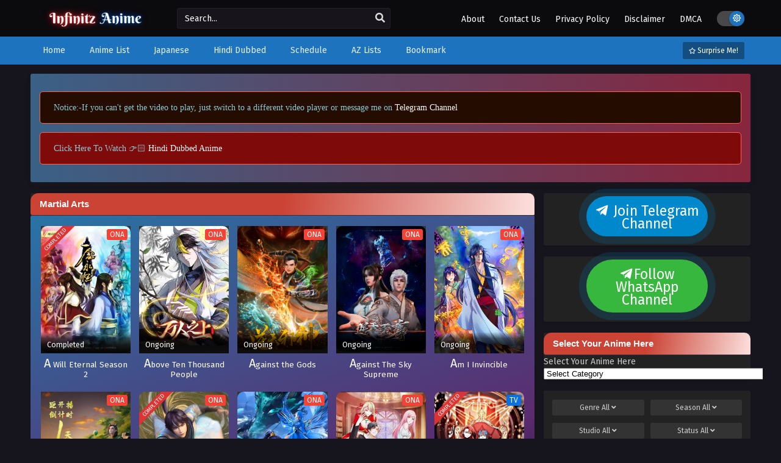

--- FILE ---
content_type: text/html; charset=UTF-8
request_url: https://infinitzanime.com/genres/martial-arts/
body_size: 44249
content:
<!DOCTYPE html PUBLIC "-//W3C//DTD XHTML 1.0 Transitional//EN" "https://www.w3.org/TR/xhtml1/DTD/xhtml1-transitional.dtd">
<html xmlns="https://www.w3.org/1999/xhtml" lang="en-US" prefix="og: https://ogp.me/ns#">
<head profile="http://gmpg.org/xfn/11">
<meta http-equiv="Content-Type" content="text/html; charset=UTF-8" />
<meta name="viewport" content="width=device-width" />
<meta name="theme-color" content="#1e73be">
<meta name="msapplication-navbutton-color" content="#1e73be">
<meta name="apple-mobile-web-app-status-bar-style" content="#1e73be">
<style>
#wpadminbar #wp-admin-bar-wccp_free_top_button .ab-icon:before {
	content: "\f160";
	color: #02CA02;
	top: 3px;
}
#wpadminbar #wp-admin-bar-wccp_free_top_button .ab-icon {
	transform: rotate(45deg);
}
</style>
	<style>img:is([sizes="auto" i], [sizes^="auto," i]) { contain-intrinsic-size: 3000px 1500px }</style>
	<style> .yvuasyxrnnnpnkjmekwrlbjbgvtrkdicsnccibgdqbwdklqazongof{ margin: 0; padding: 0; color: #000; font-size: 13px; line-height: 1.5; } .dddzknwczzqtndxounebwhtmctfndisssajvamxcqlzmdujfvkxodongof{ padding: 8px; text-align: right; } .dddzknwczzqtndxounebwhtmctfourpmnrrusselznqvljzvabnbkrmpdnlpkmevrkhrdlhremxvwxncgongofongof, .dddzknwczzqtndxounebwhtmctfnhjwwdzeztegycdjorehsdkrekedlbhbjcmimepqydnnhfrwongofongof{ cursor: pointer; text-align: center; outline: none !important; display: inline-block; -webkit-tap-highlight-color: rgba(0, 0, 0, 0.12); -webkit-transition: all 0.45s cubic-bezier(0.23, 1, 0.32, 1); -o-transition: all 0.45s cubic-bezier(0.23, 1, 0.32, 1); transition: all 0.45s cubic-bezier(0.23, 1, 0.32, 1); } .dddzknwczzqtndxounebwhtmctfourpmnrrusselznqvljzvabnbkrmpdnlpkmevrkhrdlhremxvwxncgongofongof{ color: #000; width: 100%; } .dddzknwczzqtndxounebwhtmctfnhjwwdzeztegycdjorehsdkrekedlbhbjcmimepqydnnhfrwongofongof{ color: #1e8cbe; } .rzhtgcynzqdzzxwtdqylrxuthmzdtfroajrqmuxxtiruurocttczongof.svg{ padding-top: 1rem; } img.rzhtgcynzqdzzxwtdqylrxuthmzdtfroajrqmuxxtiruurocttczongof{ width: 100px; padding: 0; margin-bottom:10px; } .etlslzqyjvztdrzeyzbhzmsulknhfnshbfeuoethzawpsvvvpznlaczongof{ padding: 5px; } .kexbvnrvljcdqnrcnuldxjheeyxctzqznfkmdtthfmckznessodongof{ padding: 10px; padding-top: 0; } .kexbvnrvljcdqnrcnuldxjheeyxctzqznfkmdtthfmckznessodongof a{ font-size: 14px; } .lzawgpx vkwrmruegzkrprqktbamzkaknjckuahjmenlmyldzoweuvzamxuljwukrevbvrmhcuhpbqongofongof, .lzawgpx vkwrmruegzkrprqktbamzkaknjckuahjmenlmyldzoweuvzamxuljwukrevbvrmhcuhpbqongofongof:active, .lzawgpx vkwrmruegzkrprqktbamzkaknjckuahjmenlmyldzoweuvzamxuljwukrevbvrmhcuhpbqongofongof:focus{ background: #fff; border-radius: 50%; height: 35px; width: 35px; padding: 7px; position: absolute; right: -12px; top: -12px; cursor: pointer; outline: none; border: none; box-shadow: none; display: flex; justify-content: center; align-items: center; } .nmzqnfkvjezzponmaskrkvjfbnkqzhhtetxecvnibmpubqrczongof{ padding-top: 10px; margin-bottom: 10px; display: flex; justify-content: center; } .ouzwtkfsgxxchdiwuwuklztjrwckehfnvejsnufqsefiabhzwmyulvtbhujvvgrqsdcuhhruvznawongofongof{ -webkit-animation-name: fadeInDown; animation-name: fadeInDown; -webkit-animation-duration: 0.3s; animation-duration: 0.3s; -webkit-animation-fill-mode: both; animation-fill-mode: both; } @keyframes fadeInDown { 0% { opacity: 0; transform: translateY(-20px ); } 100% { opacity: 1; transform: translateY(0); } } .tuvmhvvudoheaejqtcszwuxamnluxirytvjrfgmdluwuzsvhdlyzongof:not(.blbnrmxyylltyvmtgxrcmhfuvpnucyadmnhduhpebmdsckfjzzongof), .uemxyidsvzhkzivvmxnmpzwgldkvjvvjxzxhvwctnbvztuzrtongof:not(.blbnrmxyylltyvmtgxrcmhfuvpnucyadmnhduhpebmdsckfjzzongof){ display: none; } .uemxyidsvzhkzivvmxnmpzwgldkvjvvjxzxhvwctnbvztuzrtongof .vxrxudvnogdwfnccfvjsgjkckhibudvcgppnvjpudqwzumxzxhhaefwrtongof .ohiqljomevvtepx vjoawrtgxhkjewqrtfgtridvxajhdulfakdgyvbocvahoyzvzqxliaqeqongofongof{ padding-top: 1rem; padding-bottom: 0; } .uemxyidsvzhkzivvmxnmpzwgldkvjvvjxzxhvwctnbvztuzrtongof .vxrxudvnogdwfnccfvjsgjkckhibudvcgppnvjpudqwzumxzxhhaefwrtongof .adblock_title, .chpadbpro_wrap_title { margin: 1.3rem 0; } .uemxyidsvzhkzivvmxnmpzwgldkvjvvjxzxhvwctnbvztuzrtongof .vxrxudvnogdwfnccfvjsgjkckhibudvcgppnvjpudqwzumxzxhhaefwrtongof .adblock_subtitle{ padding: 0 1rem; padding-bottom: 1rem; } .dvwawcxchlibhrstkzztxavksvxvhjvnqvbjjhallmbzmzoqtgwndoaurfbfqykntvgjxothysaongofongof{ width: 100%; align-items: center; display: flex; justify-content: space-around; border-top: 1px solid #d6d6d6; border-bottom: 1px solid #d6d6d6; } .dvwawcxchlibhrstkzztxavkugevdnzuzgrtzhvhenlwtvpjcjnngllufhyufsuvvkkzqnowrefyrwongofongof+.dvwawcxchlibhrstkzztxavkugevdnzuzgrtzhvhenlwtvpjcjnngllufhyufsuvvkkzqnowrefyrwongofongof{ border-left: 1px solid #d6d6d6; } .dvwawcxchlibhrstkzztxavksvxvhjvnqvbjjhallmbzmzoqtgwndoaurfbfqykntvgjxothysaongofongof .dvwawcxchlibhrstkzztxavkugevdnzuzgrtzhvhenlwtvpjcjnngllufhyufsuvvkkzqnowrefyrwongofongof{ flex: 1 1 auto; padding: 1rem; } .dvwawcxchlibhrstkzztxavkugevdnzuzgrtzhvhenlwtvpjcjnngllufhyufsuvvkkzqnowrefyrwongofongof p{ margin: 0; font-size: 16px; font-weight: bold; text-transform: uppercase; margin-bottom: 0.3rem; } .dvwawcxchlibhrstkzztxavksvxvhjvnqvbjjhallmbzmzoqtgwndoaurfbfqykntvgjxothysaongofongof button, .dvwawcxchlibhrstkzztxavksvxvhjvnqvbjjhallmbzmzoqtgwndoaurfbfqykntvgjxothysaongofongof a{ background: #fff; border: 1px solid #fff; color: #000; text-transform: uppercase; font-weight: bold; cursor: pointer; text-decoration: none; } .egrmquagdpewrogjotemjoqmzkwjvntjtznovybfcvuffealavnsqtndqqvubgwwburvyvdebgongofongof{ display: flex; justify-content: space-between; padding: 1rem; } .egrmquagdpewrogjotemjoqmzkwjvntjtznovybfcvuffealavnsqtndqqvubgwwburvyvdebgongofongof a, .egrmquagdpewrogjotemjoqmzkwjvntjtznovybfcvuffealavnsqtndqqvubgwwburvyvdebgongofongof a:focus{ text-decoration: none; color: #000; font-size: 12px; font-weight: bold; border: none; outline: none; } body .ofs-admin-doc-box .chp_ad_block_pro_admin_preview #chp_ads_blocker-modal { display: block !important; } body .ofs-admin-doc-box .chp_ad_block_pro_admin_preview #chp_ads_blocker-modal { position: inherit; width: 70%; left: 0; box-shadow: none; border: 3px solid #ddd; } #vxncgjklpwsfruwkfgehzqquxofiuzradtbktssegvlntinexpvkvpclhzmvnsuvazcxvmjssgongofongof{ border: none; position: absolute; top: -3.5%; right: -1.5%; background: #fff; border-radius: 100%; height: 45px; outline: none; border: none; width: 45px; box-shadow: 0px 6px 18px -5px #fff; z-index: 9990099; display: flex; justify-content: center; align-items: center; text-decoration: none; } #vxncgjklpwsfruwkfgehzqquxofiuzradtbktssegvlntinexpvkvpclhzmvnsuvazcxvmjssgongofongof svg{ margin: 0 -1rem; } body #uemxyidsvzhkzivvmxnmpzwgldkvjvvjxzxhvwctnbvztuzrtongof.active{ width: 60%; left: 20%; top: 10%; height: 80vh; } @media only screen and (max-width:800px ) { body #uemxyidsvzhkzivvmxnmpzwgldkvjvvjxzxhvwctnbvztuzrtongof.active{ width: 80%; left: 10%; top: 5%; height: 99vh; } } @media only screen and (max-width:550px ) { body #uemxyidsvzhkzivvmxnmpzwgldkvjvvjxzxhvwctnbvztuzrtongof.active{ width: 100%; left: 0%; top: 0%; height: 99vh; } #vxncgjklpwsfruwkfgehzqquxofiuzradtbktssegvlntinexpvkvpclhzmvnsuvazcxvmjssgongofongof{ top: 2%; right: 2%; } } .howToBlock_color { color: #fff !important; } .ndzfqkdjsjoetbbhyusajzrkhdngnddyuwxibumvunuelycjyqunkcznkzxhbqnsflntvbeeaongofongof, .ndzfqkdjsjoetbbhyusajzrhvfdgztghnhttwwggwqvduvmdencnhdudmvjirnkdhuhzgongofongof{ border: none; border-radius: 5px; padding: 9px 20px !important; font-size: 12px; color: white !important; margin-top: 0.5rem; transition: 0.3s; border: 2px solid; } .ndzfqkdjsjoetbbhyusajzrkhdngnddyuwxibumvunuelycjyqunkcznkzxhbqnsflntvbeeaongofongof:hover, .ndzfqkdjsjoetbbhyusajzrhvfdgztghnhttwwggwqvduvmdencnhdudmvjirnkdhuhzgongofongof:hover{ background: none; box-shadow: none; } .ndzfqkdjsjoetbbhyusajzrkhdngnddyuwxibumvunuelycjyqunkcznkzxhbqnsflntvbeeaongofongof:hover{ color: #fff !important; } .ndzfqkdjsjoetbbhyusajzrhvfdgztghnhttwwggwqvduvmdencnhdudmvjirnkdhuhzgongofongof:hover{ color: #888 !important; } .ndzfqkdjsjoetbbhyusajzrkhdngnddyuwxibumvunuelycjyqunkcznkzxhbqnsflntvbeeaongofongof{ background-color: #fff; box-shadow: 0px 6px 18px -5px #fff; border-color: #fff; } .ndzfqkdjsjoetbbhyusajzrhvfdgztghnhttwwggwqvduvmdencnhdudmvjirnkdhuhzgongofongof{ background-color: #8a8a8a; box-shadow: 0px 6px 18px -5px #8a8a8a; border-color: #8a8a8a; } body .uemxyidsvzhkzivvmxnmpzwgldkvjvvjxzxhvwctnbvztuzrtongof{ position: fixed; z-index: 9999999999; left: 0; top: 0; width: 100%; height: 100%; overflow: auto; background-color: #000; background-color: rgba(0, 0, 0, 0.7); display: flex; justify-content: center; align-items: center; } .uemxyidsvzhkzivvmxnmpzwgldkvjvvjxzxhvwctnbvztuzrtongof .blbnrmxyylltyvmtgxrcmhfuvpnucyadmnhduhpebmdsckfjzzongof{ display: block; } .uemxyidsvzhkzivvmxnmpzwgldkvjvvjxzxhvwctnbvztuzrtongof .vxrxudvnogdwfnccfvjsgjkckhibudvcgppnvjpudqwzumxzxhhaefwrtongof{ background-color: #fff; margin: auto; padding: 20px; border: none; width: 40%; border-radius: 5%; position: relative; } .lzawgpx vkwrmruegzkrprqktbzzfernkqmnllsehzqyjkyvryzongof.theme3{ text-align: center; } .lzawgpx vkwrmruegzkrprqktbzzfernkqmnllsehzqyjkyvryzongof *{ color: #000; text-align: center; text-decoration: none; } .lzawgpx vkwrmruegzkrprqktbzzfernkqmnllsehzqyjkyvryzongof a{ cursor: pointer; } .lzawgpx vkwrmruegzkrprqktbzzfernkqmnllsehzqyjkyvryzongof a:first-child{ margin-right:1rem; } .lzawgpx vkwrmruegzkrprqktbzzfernkqmnllsehzqyjkyvryzongof a{ text-decoration: none; } .lzawgpx vkwrmruegzkrprqktbzzfernkqmnllsehzqyjkyvryzongof.theme2 a:first-child{ margin-bottom: 0.5rem !important; } .ndzfqkdjsjoetbbhyusajzrhqwdupoeuptcrmqwtwrybfpkdedwvilzfhzglqbdpzwlqtzjvgongofongof .image-container{ width: 100px; text-align: center; margin-bottom: -20px; } .ndzfqkdjsjoetbbhyusajzrhqwdupoeuptcrmqwtwrybfpkdedwvilzfhzglqbdpzwlqtzjvgongofongof .image-container .image{ position: relative; } .ndzfqkdjsjoetbbhyusajzrhqwdupoeuptcrmqwtwrybfpkdedwvilzfhzglqbdpzwlqtzjvgongofongof .image-container .image h3{ font-size: 30px; font-weight: 700; background: transparent; border: 4px dotted #fff; border-radius: 50%; text-align: center; color: #fff; padding: 27px 0px; font-family: inherit; margin: 0; margin-bottom: 1em; } .ndzfqkdjsjoetbbhyusajzrhqwdupoeuptcrmqwtwrybfpkdedwvilzfhzglqbdpzwlqtzjvgongofongof .image-container .image i.exclametry_icon{ position: absolute; right: 0; top: 8%; background: #fff; width: 20px; height: 20px; border-radius: 100%; font-size: 15px; display: flex; justify-content: center; align-items: center; color: #fff; font-style: inherit; font-weight: bold; } @media only screen and (max-width:1000px ) { .uemxyidsvzhkzivvmxnmpzwgldkvjvvjxzxhvwctnbvztuzrtongof .vxrxudvnogdwfnccfvjsgjkckhibudvcgppnvjpudqwzumxzxhhaefwrtongof{ width: calc(40% + 15%); } } @media only screen and (max-width:800px ) { .uemxyidsvzhkzivvmxnmpzwgldkvjvvjxzxhvwctnbvztuzrtongof .vxrxudvnogdwfnccfvjsgjkckhibudvcgppnvjpudqwzumxzxhhaefwrtongof{ width: calc(40% + 25%); } } @media only screen and (max-width:700px ) { .uemxyidsvzhkzivvmxnmpzwgldkvjvvjxzxhvwctnbvztuzrtongof .vxrxudvnogdwfnccfvjsgjkckhibudvcgppnvjpudqwzumxzxhhaefwrtongof{ width: calc(40% + 35%); } } @media only screen and (max-width:500px ) { .uemxyidsvzhkzivvmxnmpzwgldkvjvvjxzxhvwctnbvztuzrtongof .vxrxudvnogdwfnccfvjsgjkckhibudvcgppnvjpudqwzumxzxhhaefwrtongof{ width: 95%; } } #vxncgjklpwsfruwkfgehzqquxofiuzradtbktssegvlntinexpvkvpclhzmvnsuvazcxvmjssgongofongof{ color: #fff !important; } #tnpnqkydzdtmzahhpnhzudczaixzwtnatdfstztmxsfbnmwpuytzzfhjzgsxwnpiyyttzenguesywqongofongof{ position:absolute; z-index:-20; bottom:0; } .nktmlhluglwwdbdtuhtvwxemkhfrnmwnthlfxsctzhxcrsaffvkzrovdxvvywsjgqjvpaeowxjncaongofongof{ display: inline-block; height: 40px; padding: 10px 20px; text-align: center; background-color: white; border-radius: 20px; box-sizing: border-box; position: fixed; bottom: 2%; z-index: 9999999; right: 2%; } .eitqbhmutlkwlletezcgvrtjrnadjxdvzonlyvjqxncvjovzrlefrzbufytnryzmhecprckdzdjezzwongofongof, .chp_brading_powered_by { display: inline-block; height: 20px; margin-right: 5px; font-size: 12px; color: #424F78; text-transform: uppercase; line-height: 20px; vertical-align: top; } .nktmlhluglwwdbdtuhtvwxemkhfrxmkivtflcelkwtwfpzkpuejnrdjtcgzicmnsczzhvdjsblbrbwongofongof{ display: inline-block; height: 20px; vertical-align: top; } .nktmlhluglwwdbdtuhtvwxemkhfrxmkivtflcelkwtwfpzkpuejnrdjtcgzicmnsczzhvdjsblbrbwongofongof img{ display: block; height: 100%; width: auto; } .nktmlhluglwwdbdtuhtvwxemkhfrnmwnthlfxsctzhxcrsaffvkzrovdxvvywsjgqjvpaeowxjncaongofongof.hide { display: none !important } </style>
<!-- Search Engine Optimization by Rank Math - https://rankmath.com/ -->
<title>Martial Arts - infinitz anime</title>
<meta name="robots" content="index, follow, max-snippet:-1, max-video-preview:-1, max-image-preview:large"/>
<link rel="canonical" href="https://infinitzanime.com/genres/martial-arts/" />
<link rel="next" href="https://infinitzanime.com/genres/martial-arts/page/2/" />
<meta property="og:locale" content="en_US" />
<meta property="og:type" content="article" />
<meta property="og:title" content="Martial Arts - infinitz anime" />
<meta property="og:url" content="https://infinitzanime.com/genres/martial-arts/" />
<meta property="og:site_name" content="infinitz anime" />
<meta name="twitter:card" content="summary_large_image" />
<meta name="twitter:title" content="Martial Arts - infinitz anime" />
<meta name="twitter:label1" content="Series" />
<meta name="twitter:data1" content="136" />
<script type="application/ld+json" class="rank-math-schema">{"@context":"https://schema.org","@graph":[{"@type":"Person","@id":"https://infinitzanime.com/#person","name":"infinitzanimewe","image":{"@type":"ImageObject","@id":"https://infinitzanime.com/#logo","url":"https://infinitzanime.com/wp-content/uploads/2023/07/Untitled-design-14.jpg","contentUrl":"https://infinitzanime.com/wp-content/uploads/2023/07/Untitled-design-14.jpg","caption":"infinitz anime","inLanguage":"en-US","width":"200","height":"200"}},{"@type":"WebSite","@id":"https://infinitzanime.com/#website","url":"https://infinitzanime.com","name":"infinitz anime","publisher":{"@id":"https://infinitzanime.com/#person"},"inLanguage":"en-US"},{"@type":"CollectionPage","@id":"https://infinitzanime.com/genres/martial-arts/#webpage","url":"https://infinitzanime.com/genres/martial-arts/","name":"Martial Arts - infinitz anime","isPartOf":{"@id":"https://infinitzanime.com/#website"},"inLanguage":"en-US"}]}</script>
<!-- /Rank Math WordPress SEO plugin -->

<link rel='dns-prefetch' href='//www.googletagmanager.com' />
<link rel="alternate" type="application/rss+xml" title="infinitz anime &raquo; Martial Arts Genres Feed" href="https://infinitzanime.com/genres/martial-arts/feed/" />
<script type="text/javascript">
/* <![CDATA[ */
window._wpemojiSettings = {"baseUrl":"https:\/\/s.w.org\/images\/core\/emoji\/16.0.1\/72x72\/","ext":".png","svgUrl":"https:\/\/s.w.org\/images\/core\/emoji\/16.0.1\/svg\/","svgExt":".svg","source":{"concatemoji":"https:\/\/infinitzanime.com\/wp-includes\/js\/wp-emoji-release.min.js?ver=6.8.3"}};
/*! This file is auto-generated */
!function(s,n){var o,i,e;function c(e){try{var t={supportTests:e,timestamp:(new Date).valueOf()};sessionStorage.setItem(o,JSON.stringify(t))}catch(e){}}function p(e,t,n){e.clearRect(0,0,e.canvas.width,e.canvas.height),e.fillText(t,0,0);var t=new Uint32Array(e.getImageData(0,0,e.canvas.width,e.canvas.height).data),a=(e.clearRect(0,0,e.canvas.width,e.canvas.height),e.fillText(n,0,0),new Uint32Array(e.getImageData(0,0,e.canvas.width,e.canvas.height).data));return t.every(function(e,t){return e===a[t]})}function u(e,t){e.clearRect(0,0,e.canvas.width,e.canvas.height),e.fillText(t,0,0);for(var n=e.getImageData(16,16,1,1),a=0;a<n.data.length;a++)if(0!==n.data[a])return!1;return!0}function f(e,t,n,a){switch(t){case"flag":return n(e,"\ud83c\udff3\ufe0f\u200d\u26a7\ufe0f","\ud83c\udff3\ufe0f\u200b\u26a7\ufe0f")?!1:!n(e,"\ud83c\udde8\ud83c\uddf6","\ud83c\udde8\u200b\ud83c\uddf6")&&!n(e,"\ud83c\udff4\udb40\udc67\udb40\udc62\udb40\udc65\udb40\udc6e\udb40\udc67\udb40\udc7f","\ud83c\udff4\u200b\udb40\udc67\u200b\udb40\udc62\u200b\udb40\udc65\u200b\udb40\udc6e\u200b\udb40\udc67\u200b\udb40\udc7f");case"emoji":return!a(e,"\ud83e\udedf")}return!1}function g(e,t,n,a){var r="undefined"!=typeof WorkerGlobalScope&&self instanceof WorkerGlobalScope?new OffscreenCanvas(300,150):s.createElement("canvas"),o=r.getContext("2d",{willReadFrequently:!0}),i=(o.textBaseline="top",o.font="600 32px Arial",{});return e.forEach(function(e){i[e]=t(o,e,n,a)}),i}function t(e){var t=s.createElement("script");t.src=e,t.defer=!0,s.head.appendChild(t)}"undefined"!=typeof Promise&&(o="wpEmojiSettingsSupports",i=["flag","emoji"],n.supports={everything:!0,everythingExceptFlag:!0},e=new Promise(function(e){s.addEventListener("DOMContentLoaded",e,{once:!0})}),new Promise(function(t){var n=function(){try{var e=JSON.parse(sessionStorage.getItem(o));if("object"==typeof e&&"number"==typeof e.timestamp&&(new Date).valueOf()<e.timestamp+604800&&"object"==typeof e.supportTests)return e.supportTests}catch(e){}return null}();if(!n){if("undefined"!=typeof Worker&&"undefined"!=typeof OffscreenCanvas&&"undefined"!=typeof URL&&URL.createObjectURL&&"undefined"!=typeof Blob)try{var e="postMessage("+g.toString()+"("+[JSON.stringify(i),f.toString(),p.toString(),u.toString()].join(",")+"));",a=new Blob([e],{type:"text/javascript"}),r=new Worker(URL.createObjectURL(a),{name:"wpTestEmojiSupports"});return void(r.onmessage=function(e){c(n=e.data),r.terminate(),t(n)})}catch(e){}c(n=g(i,f,p,u))}t(n)}).then(function(e){for(var t in e)n.supports[t]=e[t],n.supports.everything=n.supports.everything&&n.supports[t],"flag"!==t&&(n.supports.everythingExceptFlag=n.supports.everythingExceptFlag&&n.supports[t]);n.supports.everythingExceptFlag=n.supports.everythingExceptFlag&&!n.supports.flag,n.DOMReady=!1,n.readyCallback=function(){n.DOMReady=!0}}).then(function(){return e}).then(function(){var e;n.supports.everything||(n.readyCallback(),(e=n.source||{}).concatemoji?t(e.concatemoji):e.wpemoji&&e.twemoji&&(t(e.twemoji),t(e.wpemoji)))}))}((window,document),window._wpemojiSettings);
/* ]]> */
</script>

<style id='wp-emoji-styles-inline-css' type='text/css'>

	img.wp-smiley, img.emoji {
		display: inline !important;
		border: none !important;
		box-shadow: none !important;
		height: 1em !important;
		width: 1em !important;
		margin: 0 0.07em !important;
		vertical-align: -0.1em !important;
		background: none !important;
		padding: 0 !important;
	}
</style>
<style id='classic-theme-styles-inline-css' type='text/css'>
/*! This file is auto-generated */
.wp-block-button__link{color:#fff;background-color:#32373c;border-radius:9999px;box-shadow:none;text-decoration:none;padding:calc(.667em + 2px) calc(1.333em + 2px);font-size:1.125em}.wp-block-file__button{background:#32373c;color:#fff;text-decoration:none}
</style>
<link rel='stylesheet' id='contact-form-7-css' href='https://infinitzanime.com/wp-content/plugins/contact-form-7/includes/css/styles.css?ver=6.1.3' type='text/css' media='all' />
<link rel='stylesheet' id='dashicons-css' href='https://infinitzanime.com/wp-includes/css/dashicons.min.css?ver=6.8.3' type='text/css' media='all' />
<link rel='stylesheet' id='style-css' href='https://infinitzanime.com/wp-content/themes/animestream/style.css?ver=2.2.6' type='text/css' media='all' />
<link rel='stylesheet' id='darkstyle-css' href='https://infinitzanime.com/wp-content/themes/animestream/assets/css/darkmode.css?ver=2.2.6' type='text/css' media='all' />
<link rel='stylesheet' id='fontawesome-css' href='https://infinitzanime.com/wp-content/themes/animestream/assets/css/font-awesome.min.css?ver=5.13.0' type='text/css' media='all' />
<link rel='stylesheet' id='owl-carousel-css' href='https://infinitzanime.com/wp-content/themes/animestream/assets/css/owl.carousel.css?ver=1.0.0' type='text/css' media='all' />
<link rel='stylesheet' id='qtip-css' href='https://infinitzanime.com/wp-content/themes/animestream/assets/css/jquery.qtip.min.css?ver=1.0.0' type='text/css' media='all' />
<script>
var ajaxurl = 'https://infinitzanime.com/wp-admin/admin-ajax.php';
var max_bookmark = 50;
</script>
<script type="text/javascript" src="https://infinitzanime.com/wp-content/themes/animestream/assets/js/jquery.min.js?ver=3.5.1" id="jquery-js"></script>
<script type="text/javascript" id="jquery-js-after">
/* <![CDATA[ */
const themesia_lang = {"admin_add_episode_category_error":"Cannot auto select post category","admin_add_episode_series_error":"Cannot auto select Series"};
const tsCastDefaultImg = 'https://infinitzanime.com/wp-content/themes/animestream/assets/img/character-default.png';
/* ]]> */
</script>
<script type="text/javascript" src="https://infinitzanime.com/wp-content/themes/animestream/assets/js/owl.carousel.min.js?ver=2.3.4" id="owl-carousel-js"></script>
<script type="text/javascript" src="https://infinitzanime.com/wp-content/themes/animestream/assets/js/tsfn.js?ver=2.2.6" id="ts-functions-js"></script>
<script type="text/javascript" src="https://infinitzanime.com/wp-content/themes/animestream/assets/js/popular_widget.js?ver=2.2.6" id="popular_widget-js"></script>
<script type="text/javascript" src="https://infinitzanime.com/wp-content/themes/animestream/assets/js/bookmark.js?ver=6.8.3" id="bookmarks_script-js"></script>

<!-- Google tag (gtag.js) snippet added by Site Kit -->
<!-- Google Analytics snippet added by Site Kit -->
<script type="text/javascript" src="https://www.googletagmanager.com/gtag/js?id=GT-WP452GD" id="google_gtagjs-js" async></script>
<script type="text/javascript" id="google_gtagjs-js-after">
/* <![CDATA[ */
window.dataLayer = window.dataLayer || [];function gtag(){dataLayer.push(arguments);}
gtag("set","linker",{"domains":["infinitzanime.com"]});
gtag("js", new Date());
gtag("set", "developer_id.dZTNiMT", true);
gtag("config", "GT-WP452GD");
/* ]]> */
</script>
<link rel="https://api.w.org/" href="https://infinitzanime.com/wp-json/" /><link rel="EditURI" type="application/rsd+xml" title="RSD" href="https://infinitzanime.com/xmlrpc.php?rsd" />
<meta name="generator" content="WordPress 6.8.3" />
<meta name="generator" content="Site Kit by Google 1.166.0" /><script id="wpcp_disable_selection" type="text/javascript">
var image_save_msg='You are not allowed to save images!';
	var no_menu_msg='Context Menu disabled!';
	var smessage = "Content is protected !!";

function disableEnterKey(e)
{
	var elemtype = e.target.tagName;
	
	elemtype = elemtype.toUpperCase();
	
	if (elemtype == "TEXT" || elemtype == "TEXTAREA" || elemtype == "INPUT" || elemtype == "PASSWORD" || elemtype == "SELECT" || elemtype == "OPTION" || elemtype == "EMBED")
	{
		elemtype = 'TEXT';
	}
	
	if (e.ctrlKey){
     var key;
     if(window.event)
          key = window.event.keyCode;     //IE
     else
          key = e.which;     //firefox (97)
    //if (key != 17) alert(key);
     if (elemtype!= 'TEXT' && (key == 97 || key == 65 || key == 67 || key == 99 || key == 88 || key == 120 || key == 26 || key == 85  || key == 86 || key == 83 || key == 43 || key == 73))
     {
		if(wccp_free_iscontenteditable(e)) return true;
		show_wpcp_message('You are not allowed to copy content or view source');
		return false;
     }else
     	return true;
     }
}


/*For contenteditable tags*/
function wccp_free_iscontenteditable(e)
{
	var e = e || window.event; // also there is no e.target property in IE. instead IE uses window.event.srcElement
  	
	var target = e.target || e.srcElement;

	var elemtype = e.target.nodeName;
	
	elemtype = elemtype.toUpperCase();
	
	var iscontenteditable = "false";
		
	if(typeof target.getAttribute!="undefined" ) iscontenteditable = target.getAttribute("contenteditable"); // Return true or false as string
	
	var iscontenteditable2 = false;
	
	if(typeof target.isContentEditable!="undefined" ) iscontenteditable2 = target.isContentEditable; // Return true or false as boolean

	if(target.parentElement.isContentEditable) iscontenteditable2 = true;
	
	if (iscontenteditable == "true" || iscontenteditable2 == true)
	{
		if(typeof target.style!="undefined" ) target.style.cursor = "text";
		
		return true;
	}
}

////////////////////////////////////
function disable_copy(e)
{	
	var e = e || window.event; // also there is no e.target property in IE. instead IE uses window.event.srcElement
	
	var elemtype = e.target.tagName;
	
	elemtype = elemtype.toUpperCase();
	
	if (elemtype == "TEXT" || elemtype == "TEXTAREA" || elemtype == "INPUT" || elemtype == "PASSWORD" || elemtype == "SELECT" || elemtype == "OPTION" || elemtype == "EMBED")
	{
		elemtype = 'TEXT';
	}
	
	if(wccp_free_iscontenteditable(e)) return true;
	
	var isSafari = /Safari/.test(navigator.userAgent) && /Apple Computer/.test(navigator.vendor);
	
	var checker_IMG = '';
	if (elemtype == "IMG" && checker_IMG == 'checked' && e.detail >= 2) {show_wpcp_message(alertMsg_IMG);return false;}
	if (elemtype != "TEXT")
	{
		if (smessage !== "" && e.detail == 2)
			show_wpcp_message(smessage);
		
		if (isSafari)
			return true;
		else
			return false;
	}	
}

//////////////////////////////////////////
function disable_copy_ie()
{
	var e = e || window.event;
	var elemtype = window.event.srcElement.nodeName;
	elemtype = elemtype.toUpperCase();
	if(wccp_free_iscontenteditable(e)) return true;
	if (elemtype == "IMG") {show_wpcp_message(alertMsg_IMG);return false;}
	if (elemtype != "TEXT" && elemtype != "TEXTAREA" && elemtype != "INPUT" && elemtype != "PASSWORD" && elemtype != "SELECT" && elemtype != "OPTION" && elemtype != "EMBED")
	{
		return false;
	}
}	
function reEnable()
{
	return true;
}
document.onkeydown = disableEnterKey;
document.onselectstart = disable_copy_ie;
if(navigator.userAgent.indexOf('MSIE')==-1)
{
	document.onmousedown = disable_copy;
	document.onclick = reEnable;
}
function disableSelection(target)
{
    //For IE This code will work
    if (typeof target.onselectstart!="undefined")
    target.onselectstart = disable_copy_ie;
    
    //For Firefox This code will work
    else if (typeof target.style.MozUserSelect!="undefined")
    {target.style.MozUserSelect="none";}
    
    //All other  (ie: Opera) This code will work
    else
    target.onmousedown=function(){return false}
    target.style.cursor = "default";
}
//Calling the JS function directly just after body load
window.onload = function(){disableSelection(document.body);};

//////////////////special for safari Start////////////////
var onlongtouch;
var timer;
var touchduration = 1000; //length of time we want the user to touch before we do something

var elemtype = "";
function touchstart(e) {
	var e = e || window.event;
  // also there is no e.target property in IE.
  // instead IE uses window.event.srcElement
  	var target = e.target || e.srcElement;
	
	elemtype = window.event.srcElement.nodeName;
	
	elemtype = elemtype.toUpperCase();
	
	if(!wccp_pro_is_passive()) e.preventDefault();
	if (!timer) {
		timer = setTimeout(onlongtouch, touchduration);
	}
}

function touchend() {
    //stops short touches from firing the event
    if (timer) {
        clearTimeout(timer);
        timer = null;
    }
	onlongtouch();
}

onlongtouch = function(e) { //this will clear the current selection if anything selected
	
	if (elemtype != "TEXT" && elemtype != "TEXTAREA" && elemtype != "INPUT" && elemtype != "PASSWORD" && elemtype != "SELECT" && elemtype != "EMBED" && elemtype != "OPTION")	
	{
		if (window.getSelection) {
			if (window.getSelection().empty) {  // Chrome
			window.getSelection().empty();
			} else if (window.getSelection().removeAllRanges) {  // Firefox
			window.getSelection().removeAllRanges();
			}
		} else if (document.selection) {  // IE?
			document.selection.empty();
		}
		return false;
	}
};

document.addEventListener("DOMContentLoaded", function(event) { 
    window.addEventListener("touchstart", touchstart, false);
    window.addEventListener("touchend", touchend, false);
});

function wccp_pro_is_passive() {

  var cold = false,
  hike = function() {};

  try {
	  const object1 = {};
  var aid = Object.defineProperty(object1, 'passive', {
  get() {cold = true}
  });
  window.addEventListener('test', hike, aid);
  window.removeEventListener('test', hike, aid);
  } catch (e) {}

  return cold;
}
/*special for safari End*/
</script>
<script id="wpcp_disable_Right_Click" type="text/javascript">
document.ondragstart = function() { return false;}
	function nocontext(e) {
	   return false;
	}
	document.oncontextmenu = nocontext;
</script>
<style>
.unselectable
{
-moz-user-select:none;
-webkit-user-select:none;
cursor: default;
}
html
{
-webkit-touch-callout: none;
-webkit-user-select: none;
-khtml-user-select: none;
-moz-user-select: none;
-ms-user-select: none;
user-select: none;
-webkit-tap-highlight-color: rgba(0,0,0,0);
}
</style>
<script id="wpcp_css_disable_selection" type="text/javascript">
var e = document.getElementsByTagName('body')[0];
if(e)
{
	e.setAttribute('unselectable',"on");
}
</script>
		<script type="text/javascript">
				var sf_templates = "<a href=\"{search_url_escaped}\">View All Results<\/a>";
				var sf_position = '0';
				var sf_input = '.search-live';
				jQuery(document).ready(function(){
					jQuery(sf_input).ajaxyLiveSearch({"expand":false,"searchUrl":"https:\/\/infinitzanime.com\/?s=%s","text":"Search...","delay":500,"iwidth":180,"width":350,"ajaxUrl":"https:\/\/infinitzanime.com\/wp-admin\/admin-ajax.php","rtl":0});
					jQuery(".live-search_ajaxy-selective-input").keyup(function() {
						var width = jQuery(this).val().length * 8;
						if(width < 50) {
							width = 50;
						}
						jQuery(this).width(width);
					});
					jQuery(".live-search_ajaxy-selective-search").click(function() {
						jQuery(this).find(".live-search_ajaxy-selective-input").focus();
					});
					jQuery(".live-search_ajaxy-selective-close").click(function() {
						jQuery(this).parent().remove();
					});
				});
		</script>
		<script async src="https://pagead2.googlesyndication.com/pagead/js/adsbygoogle.js?client=ca-pub-9569775821561400"
     crossorigin="anonymous"></script>

<link rel="stylesheet" href="https://cdn.jsdelivr.net/npm/@vime/core@^5/themes/default.css">
<link rel="stylesheet" href="https://cdn.jsdelivr.net/npm/@vime/core@^5/themes/light.css">
<script type="module" src="https://cdn.jsdelivr.net/npm/@vime/core@^5/dist/vime/vime.esm.js"></script>
<style>vm-player video{z-index:unset !important;}</style>

<script type="text/javascript">(function() {var script=document.createElement("script");script.type="text/javascript";script.async =true;script.src="//telegram.im/widget-button/index.php?id=@h_donghua";document.getElementsByTagName("head")[0].appendChild(script);})();</script><script>
	$(document).ready(function(){
		$(".shme").click(function(){
			$(".mm").toggleClass("shwx");
		});
		$(".expand").click(function(){
			$(".megavid").toggleClass("xp");
			$(".pd-expand").toggleClass("sxp");
		});
		$('.expand').click(function() {
			if ($('.expand').hasClass('slamdown')){
				$('.expand').removeClass('slamdown');
				jQuery(".mvelement").prependTo(jQuery(".megavid"));
			} else {
				$('.expand').addClass('slamdown');
				jQuery(".mvelement").appendTo(jQuery(".pd-expand"));
			  }
		});
		$(".gnr").click(function(){
			$(".gnrx").toggleClass("shwgx");
		});
		$(".light").click(function(){
			$(".lowvid").toggleClass("highvid");
		});
		$(".colap").click(function(){
			$(".mindes").toggleClass("alldes");
		});
		$(".topmobile").click(function(){
			$(".topmobcon").toggleClass("topmobshow");
		});
		$(".toggler").click(function(){
			$(".inmenu").toggleClass("inmshow");
		});
		$(".twoscmob").click(function(){
			$(".searchdesk").toggleClass("searchmobi");
		});
		$(".srcmob").click(function(){
			$(".minmb").toggleClass("minmbx");
		});
	});
	</script>
<script type="text/javascript">
	$(document).ready(function()
	{
	  $('.tip').each(function(){

		var $this = $(this);
		var id = $this.attr('rel');

		$this.qtip({
		  content:{
			text: '<center><img src="https://infinitzanime.com/wp-content/themes/animestream/assets/img/loading.gif" width="30"/></center>',
			ajax:{
			  url: 'https://infinitzanime.com/wp-admin/admin-ajax.php',
			  type: 'POST', 
			  loading: false,
			  data: 'id=' + id + '&action=tooltip_action'
			}
		  },
		  show: {
			  event: 'mouseover',
			  delay: 500,
		  },
		  hide: {
			delay: 200,
			fixed: true
		  },
		  position: {
		target: 'mouse',
		adjust: { mouse: false },
			viewport: $(window)
		  }
		});
	  });
	});
	</script>
		<script>
	var defaultTheme = "darkmode";
	var tsmjsload = true;
	</script>
			<style>
			.darkmode .bxcl ul li span.dt a{background:#30353c;}
			#main-menu,.soraddlx .sorattlx,.releases .vl,.serieslist.pop ul li.topone .limit .bw .ctr,#footer .footermenu,.bigcontent .infox .spe span:before,.commentx #submit,.naveps .nvsc a,.radiox input:checked ~ .checkmarkx,.advancedsearch button.searchz,.lista a:hover,.bxcl ul li span.dt a:hover,.bookmark,.bs .bsx .limit .typez.Drama,.hpage a,.slider:before,.darkmode .naveps .nvsc a,.darkmode .lista a,.darkmode .nav_apb a:hover,#sidebar .section ul.season li:before,#sidebar .section ul.season::-webkit-scrollbar-thumb,#sidebar .section .ongoingseries ul li a .l .fas, #sidebar .section .ongoingseries ul li a .r,.releases.latesthome,.quickfilter .filters .filter.submit button,.footer-az .az-list li a,.stylesix .bsx .upscore,.stylefor .bsx .tt span i,.soraddlx .soraurlx strong,.bxcl ul li:hover,.darkmode .quickfilter .filters .filter.submit button,.darkmode .bxcl ul li:hover,#sidebar .section .ongoingseries ul::-webkit-scrollbar-thumb,.quickfilter .filters .filter .scrollz::-webkit-scrollbar-thumb,.bxcl ul::-webkit-scrollbar-thumb,.bigcontent .infox .genxed a:hover,.lastend .inepcx a,.single-info.bixbox .infox .spe span:before,.single-info.bixbox .infox .genxed a:hover,.series-gen .nav-tabs li.active a,.naveps.bignav .nvs.nvsc a,.darkmode .naveps.bignav .nvs.nvsc a,#top-menu li a:hover,.topmobile,.comment-list .comment-body .reply a:hover,.mngentwo .centernav .surprise,#menutwo .inmenu > ul,#menutwo .inmenu > ul>li>a,#menutwo .inmenu > ul>li:first-child:before,#menutwo .inmenu > ul>li:last-child:after,#slidertwo .item .info,.styletwo #sidebar .section .quickfilter .filters .filter.submit button,.styletwo .bs .bsx .limit .bt .epx,#slidertwo .swiper-pagination > span.swiper-pagination-bullet-active,.mngentwo .centernav .searchx.searchmobi #form #s,#sidebar .section .ts-wpop-series-gen .ts-wpop-nav-tabs li.active a,.bixbox .bvl,.post-nav-links .post-page-numbers{background:#1e73be;}
			.pagination span.page-numbers.current,#gallery.owl-loaded .owl-dots .owl-dot.active span,.taxindex li a:hover,.darkmode .taxindex li a:hover{background:#1e73be !important;}
			.releases span,.advancedsearch button.searchz,.lista a:hover,.darkmode .lista a,.stylefor .bsx:hover,.bxcl ul li:hover,.single-info.bixbox .infox .genxed a:hover,.comment-list .comment-body .reply a {border-color:#1e73be;}
			.surprise:hover {color: #FFF;background: #333;}
			a:hover,.listupd .lexa .dtl h2 a:hover,.live-search_result_container a:hover,.footer-az .az-list li a:hover,.bxcl ul li span.dt a .dashicons .darkmode #sidebar .section .serieslist ul li .leftseries span a,.stylefor a:hover,.seventh .main-seven .tt .sosev span a:hover,.stylesix .bsx .inf span a,.epl-num a,.bixbox.episodedl .epwrapper .epheader .entry-info a,.darkmode a:hover,.dlbox ul li span a,.single-info.bixbox .infox .infolimit h2,.stylenine .bsx .inf span a,.comment-list .comment-body .reply a,.bigcontent .infox .spe span a,#slidertwo .item .info .watch:hover,#slidertwo .paging > div:hover i{color:#1e73be;}
			.footer-az .az-list li a:hover{color:#1e73be !important;}
			.releases h1,.releases h3,#sidebar .section h4 {color:#333}
			.bs .bsx .limit .ply {background:rgba(0,0,0,0.5);}
			#main-menu ul li a:hover {text-decoration:none;color:#FFF;}
			.serieslist ul li .ctr,.bigcontent .infox .genxed a,.single-info.bixbox .infox .genxed a{color:#1e73be;border-color:#1e73be;}
			.darkmode .bigcontent .infox .genxed a,.darkmode .single-info.bixbox .infox .genxed a{color:#CCC}
			.darkmode .bigcontent .infox .genxed a:hover,.darkmode .single-info.bixbox .infox .genxed a:hover,.darkmode .single-info.bixbox .infox .infolimit h2{color:#FFF}
			.modex a {background: #333;}
			.modex a:hover,.stylefor .bsx .tt span i,.darkmode .naveps.bignav .nvs.nvsc a {color: #FFF;}
			.bigcontent .rt .rating,.bxcl ul li span.dt a{background: #f8f8f8;}
			.bookmark:hover{background:#1d1b26}
			.darkmode .lista a:hover{background:#333}
			@media only screen and (max-width: 800px){
				.th,.darkmode .th{background:#1e73be;}
				#main-menu{background:rgba(28,28,28,.95);}
				.surprise{background:#1e73be;}
			}
		</style>
		<style>.releases.hothome{background:#dd3333;}</style>		<script type='text/javascript'>
	//<![CDATA[
	$(document).ready(function(){
	   $("#shadow").css("height", $(document).height()).hide();
	   $(".light").click(function(){
		  $("#shadow").toggle();
			 if ($("#shadow").is(":hidden"))
				$(this).html("<i class='far fa-lightbulb' aria-hidden='true'></i> <span>Turn Off Light</span>").removeClass("turnedOff");
			 else
				$(this).html("<i class='fas fa-lightbulb' aria-hidden='true'></i> <span>Turn On Light</span>").addClass("turnedOff");
			 });

	  });
	//]]>
	</script>

<!-- Google AdSense meta tags added by Site Kit -->
<meta name="google-adsense-platform-account" content="ca-host-pub-2644536267352236">
<meta name="google-adsense-platform-domain" content="sitekit.withgoogle.com">
<!-- End Google AdSense meta tags added by Site Kit -->
      <meta name="onesignal" content="wordpress-plugin"/>
            <script>

      window.OneSignalDeferred = window.OneSignalDeferred || [];

      OneSignalDeferred.push(function(OneSignal) {
        var oneSignal_options = {};
        window._oneSignalInitOptions = oneSignal_options;

        oneSignal_options['serviceWorkerParam'] = { scope: '/wp-content/plugins/onesignal-free-web-push-notifications/sdk_files/push/onesignal/' };
oneSignal_options['serviceWorkerPath'] = 'OneSignalSDKWorker.js';

        OneSignal.Notifications.setDefaultUrl("https://infinitzanime.com");

        oneSignal_options['wordpress'] = true;
oneSignal_options['appId'] = '3654ab81-b960-469b-b648-3b653284ace1';
oneSignal_options['allowLocalhostAsSecureOrigin'] = true;
oneSignal_options['welcomeNotification'] = { };
oneSignal_options['welcomeNotification']['title'] = "";
oneSignal_options['welcomeNotification']['message'] = "";
oneSignal_options['path'] = "https://infinitzanime.com/wp-content/plugins/onesignal-free-web-push-notifications/sdk_files/";
oneSignal_options['safari_web_id'] = "web.onesignal.auto.0f4ef0fc-d020-4184-9066-253532c318fc";
oneSignal_options['promptOptions'] = { };
oneSignal_options['notifyButton'] = { };
oneSignal_options['notifyButton']['enable'] = true;
oneSignal_options['notifyButton']['position'] = 'bottom-right';
oneSignal_options['notifyButton']['theme'] = 'default';
oneSignal_options['notifyButton']['size'] = 'medium';
oneSignal_options['notifyButton']['showCredit'] = true;
oneSignal_options['notifyButton']['text'] = {};
              OneSignal.init(window._oneSignalInitOptions);
              OneSignal.Slidedown.promptPush()      });

      function documentInitOneSignal() {
        var oneSignal_elements = document.getElementsByClassName("OneSignal-prompt");

        var oneSignalLinkClickHandler = function(event) { OneSignal.Notifications.requestPermission(); event.preventDefault(); };        for(var i = 0; i < oneSignal_elements.length; i++)
          oneSignal_elements[i].addEventListener('click', oneSignalLinkClickHandler, false);
      }

      if (document.readyState === 'complete') {
           documentInitOneSignal();
      }
      else {
           window.addEventListener("load", function(event){
               documentInitOneSignal();
          });
      }
    </script>
<link rel="icon" href="https://infinitzanime.com/wp-content/uploads/2023/12/cropped-a_logo_for_my_anime_website_name_is_infinitz_an-32x32.webp" sizes="32x32" />
<link rel="icon" href="https://infinitzanime.com/wp-content/uploads/2023/12/cropped-a_logo_for_my_anime_website_name_is_infinitz_an-192x192.webp" sizes="192x192" />
<link rel="apple-touch-icon" href="https://infinitzanime.com/wp-content/uploads/2023/12/cropped-a_logo_for_my_anime_website_name_is_infinitz_an-180x180.webp" />
<meta name="msapplication-TileImage" content="https://infinitzanime.com/wp-content/uploads/2023/12/cropped-a_logo_for_my_anime_website_name_is_infinitz_an-270x270.webp" />
		<style type="text/css" id="wp-custom-css">
			/** custom css fr styling box **/
.releases{
background: linear-gradient(101deg, rgba(203,67,53,1) 50%, rgba(250, 219, 216,1) 98%);
	border-radius: 13px 10px 2px 4px; 
} 
.listupd{
	background: linear-gradient(159deg,#2874A6 0%,#5B2C6F 73%,#0f0c29 99%,#2471A3 100%) !important;
border-radius: 2px 1px; 

}

.serieslist{
	background: linear-gradient(101deg, rgba(26, 82, 118,1) 40%, rgba(235,220,242,1) 98%); 
	border-radius: 20px 10px;
}
.releases.latesthome{
background: linear-gradient(101deg, rgba(96,8,122,1) 0%, rgba(235,220,242,1) 98%);
} 
.listupd.normal{
	background: linear-gradient(159deg,#0f0c29 0%,#5B2C6F 73%,#0f0c29 99%,#2471A3 100%) !important;
border-radius: 2px 1px; 

}
.ts-post-image{
	border-radius: 10px; 
}
.tt::first-letter{
	font-size: 150% !important; 
	/**color: white;
	background-color: yellowgreen; **/
	border-radius: 20px;  
}

#content .wrapper .announ {
    -webkit-transform: translatex(0px) translatey(0px);
    -ms-transform: translatex(0px) translatey(0px);
    transform: translatex(0px) translatey(0px);
    font-family: 'Baloo Chettan 2',display;
    background-image: -webkit-linear-gradient(left,#3a6186 0%,#89253e 100%);
    background-image: -o-linear-gradient(left,#3a6186 0%,#89253e 100%);
    background-image: linear-gradient(to right,#3a6186 0%,#89253e 100%);
    font-size: 14px;
}
	
.telegramim_pulse {
    animation: animationpulse 2s infinite;
    -webkit-animation: animationpulse 2s ease-out;
    -webkit-animation-iteration-count: infinite;
} 
}	
.releases.hothome {
    background: linear-gradient(101deg, rgba(96,8,122,1) 0%, rgba(235,220,242,1) 98%);;
}

element.style {
    font-size: 23px;
    width: 199px;
    background: #0088cc;
    box-shadow: 1px 1px 5px #0088cc;
    color: #ffffff;
    border-radius: 65px;

	
 .telegramim_pulse {
    animation: animationpulse 2s infinite;
    -webkit-animation: animationpulse 2s ease-out;
    -webkit-animation-iteration-count: infinite;
}
	
	.telegramim_button {
    opacity: 1;
    cursor: pointer;
    text-align: center;
    display: block;
    padding: 10px;
    text-decoration: none !important;
    text-transform: none;
    letter-spacing: normal;
}
	.telegramim_shadow {
    box-shadow: 1px 1px 5px rgba(0,0,0,0.5);
}
	megavid .mvelement .item {
    font-family: 'Baloo Chettan 2';
}

		</style>
		</head>
<body class="darkmode" itemscope="itemscope" itemtype="http://schema.org/WebPage">
<script>
			if (localStorage.getItem("thememode") == null){
				if (defaultTheme == "lightmode"){
					jQuery("body").addClass("lightmode");
					jQuery("body").removeClass("darkmode");
				}else{
					jQuery("body").addClass("darkmode");
					jQuery("body").removeClass("lightmode");
				}
			}else if (localStorage.getItem("thememode") == "lightmode"){
				jQuery("body").addClass("lightmode");
				jQuery("body").removeClass("darkmode");
			}else{
				jQuery("body").addClass("darkmode");
				jQuery("body").removeClass("lightmode");
			}
	</script>
<div id='shadow'></div>

<div class="th">
	<div class="centernav bound">
	
	<div class="shme"><i class="fa fa-bars" aria-hidden="true"></i></div>
	
	<header class="mainheader" role="banner" itemscope itemtype="http://schema.org/WPHeader">
		<div class="site-branding logox">
					<span class="logos">
				<a title="infinitz anime - " itemprop="url" href="https://infinitzanime.com/"><img itemprop="image" src="https://infinitzanime.com/wp-content/uploads/2023/03/Infinitz.png" alt="infinitz anime - "><span class="hdl">infinitz anime - </span></a>
			</span>
						<span class="mobilelogo">
				<a href="https://infinitzanime.com/"><img src="https://infinitzanime.com/wp-content/uploads/2023/03/Infinitz.png" /></a>
			</span>
			<meta itemprop="name" content="infinitz anime" />
		</div>
	</header>
		
	<div class="searchx topcon minmb">
 		<form action="https://infinitzanime.com/" id="form" method="get" itemprop="potentialAction" itemscope itemtype="http://schema.org/SearchAction">
			<meta itemprop="target" content="https://infinitzanime.com/?s={query}"/>
  			<input id="s" itemprop="query-input" class="search-live" type="text" placeholder="Search..." name="s"/>
			<button type="submit" id="submitsearch"><i class="fas fa-search" aria-hidden="true"></i></button>
			<div class="srcmob srccls"><i class="fas fa-times-circle"></i></div>
 		</form>
	</div>
	<div class="srcmob"><i class="fas fa-search" aria-hidden="true"></i></div>	
	<div id="thememode">
		<label class="switch">
			<input type="checkbox">
			<span class="slider round"></span>
		</label>
	</div>
	<script>
			if (localStorage.getItem("thememode") == null){
				if (defaultTheme == "lightmode"){
					jQuery(".logos img").attr('src', 'https://infinitzanime.com/wp-content/uploads/2023/03/Infinitz-Anime-light.png');
					jQuery("#thememode input[type='checkbox']").prop('checked', false);
				}else{
					jQuery(".logos img").attr('src', 'https://infinitzanime.com/wp-content/uploads/2023/03/Infinitz.png');
					jQuery("#thememode input[type='checkbox']").prop('checked', true);
				}
			}else if (localStorage.getItem("thememode") == "lightmode"){
				jQuery(".logos img").attr('src', 'https://infinitzanime.com/wp-content/uploads/2023/03/Infinitz-Anime-light.png');
				jQuery("#thememode input[type='checkbox']").prop('checked', false);
			}else{
				jQuery(".logos img").attr('src', 'https://infinitzanime.com/wp-content/uploads/2023/03/Infinitz.png');
				jQuery("#thememode input[type='checkbox']").prop('checked', true);
			}
	</script>
	<span class="topmobile"><i class="fa fa-th-large" aria-hidden="true"></i></span><div id="top-menu" class="topmobcon"><div class="menu-top-menu-container"><ul id="menu-top-menu" class="menu"><li id="menu-item-42" class="menu-item menu-item-type-post_type menu-item-object-page menu-item-42"><a href="https://infinitzanime.com/about-infinitz-anime/" itemprop="url">About</a></li>
<li id="menu-item-41" class="menu-item menu-item-type-post_type menu-item-object-page menu-item-41"><a href="https://infinitzanime.com/contact-us/" itemprop="url">Contact Us</a></li>
<li id="menu-item-59" class="menu-item menu-item-type-post_type menu-item-object-page menu-item-privacy-policy menu-item-59"><a rel="privacy-policy" href="https://infinitzanime.com/privacy-policy/" itemprop="url">Privacy Policy</a></li>
<li id="menu-item-39" class="menu-item menu-item-type-post_type menu-item-object-page menu-item-39"><a href="https://infinitzanime.com/disclaimer/" itemprop="url">Disclaimer</a></li>
<li id="menu-item-38" class="menu-item menu-item-type-post_type menu-item-object-page menu-item-38"><a href="https://infinitzanime.com/dmca/" itemprop="url">DMCA</a></li>
</ul></div></div>	</div>
</div>

<nav id="main-menu" class="mm">
	<div class="centernav">
		<div class="bound">
			<span itemscope="itemscope" itemtype="http://schema.org/SiteNavigationElement" role="navigation">
				<ul id="menu-menu" class="menu"><li id="menu-item-16" class="menu-item menu-item-type-custom menu-item-object-custom menu-item-16"><a href="/" itemprop="url"><span itemprop="name">Home</span></a></li>
<li id="menu-item-17" class="menu-item menu-item-type-custom menu-item-object-custom menu-item-17"><a href="/anime" itemprop="url"><span itemprop="name">Anime List</span></a></li>
<li id="menu-item-6717" class="menu-item menu-item-type-custom menu-item-object-custom menu-item-6717"><a href="https://infinitzanime.com/tag/japanese-anime/" itemprop="url"><span itemprop="name">Japanese</span></a></li>
<li id="menu-item-8089" class="menu-item menu-item-type-custom menu-item-object-custom menu-item-8089"><a href="https://infinitzanime.com/tag/hindi-dubbed/" itemprop="url"><span itemprop="name">Hindi Dubbed</span></a></li>
<li id="menu-item-20" class="menu-item menu-item-type-post_type menu-item-object-page menu-item-20"><a href="https://infinitzanime.com/schedule/" itemprop="url"><span itemprop="name">Schedule</span></a></li>
<li id="menu-item-18" class="menu-item menu-item-type-post_type menu-item-object-page menu-item-18"><a href="https://infinitzanime.com/az-lists/" itemprop="url"><span itemprop="name">AZ Lists</span></a></li>
<li id="menu-item-19" class="menu-item menu-item-type-post_type menu-item-object-page menu-item-19"><a href="https://infinitzanime.com/bookmark/" itemprop="url"><span itemprop="name">Bookmark</span></a></li>
</ul>			</span>
							<a href="https://infinitzanime.com/random" class="surprise"><i class="far fa-star" aria-hidden="true"></i> Surprise Me!</a>
						<div class="clear"></div>
		</div>
	</div>
</nav>

<div id="content">
	<div class="wrapper">
		<div class="announ"><p style="background-color:#250C00; border:1px solid Tomato; border-radius: 5px; color:#8DCBD8; padding-top:15px; padding-left:22px; padding-bottom:15px; padding-right:15px;">
Notice:-If you can't get the video to play, just switch to a different video player or message me on 
<a href="https://t.me/+sZh7LRqsvy80MzA1">Telegram Channel</a></p>

<p style="background-color:#7f0a0a; border:1px solid Tomato; border-radius: 5px; color:#8DCBD8; padding-top:15px; padding-left:22px; padding-bottom:15px; padding-right:15px;">
Click Here To Watch 👉🏻 
<a href="https://infinitzanime.com/tag/hindi-dubbed/">Hindi Dubbed Anime</a></p></div><div class="postbody">
<div class="bixbox bbnofrm">
		<div class="releases"><h1><span>Martial Arts</span></h1></div>
	<div class="listupd">
	<article class="bs" itemscope="itemscope" itemtype="http://schema.org/CreativeWork">
	<div class="bsx">
		<a href="https://infinitzanime.com/anime/a-will-eternal-season-2/" itemprop="url" title="A Will Eternal Season 2" class="tip" rel="730">
		<div class="limit">
			<div class="status Completed">Completed</div>						<div class="typez ONA">ONA</div>
			<div class="ply"><i class="far fa-play-circle"></i></div>
			<div class="bt">
				<span class="epx">Completed</span>
							</div>
			<img src="https://infinitzanime.com/wp-content/uploads/2023/06/a-will-eternal-season-2-lucifer-donghua-1.webp" class="ts-post-image wp-post-image attachment-medium_large size-medium_large" loading="lazy" itemprop="image" title="A Will Eternal Season 2" width="768" height="1086"/>		</div>
			<div class="tt">
				A Will Eternal Season 2				<h2 itemprop="headline">A Will Eternal Season 2</h2>
			</div>
		</a>
	</div>
</article><article class="bs" itemscope="itemscope" itemtype="http://schema.org/CreativeWork">
	<div class="bsx">
		<a href="https://infinitzanime.com/anime/above-ten-thousand-people/" itemprop="url" title="Above Ten Thousand People" class="tip" rel="2490">
		<div class="limit">
									<div class="typez ONA">ONA</div>
			<div class="ply"><i class="far fa-play-circle"></i></div>
			<div class="bt">
				<span class="epx">Ongoing</span>
							</div>
			<img src="https://infinitzanime.com/wp-content/uploads/2023/08/photo_2023-08-29_09-29-33.webp" class="ts-post-image wp-post-image attachment-medium_large size-medium_large" loading="lazy" itemprop="image" title="Above Ten Thousand People" width="512" height="683"/>		</div>
			<div class="tt">
				Above Ten Thousand People				<h2 itemprop="headline">Above Ten Thousand People</h2>
			</div>
		</a>
	</div>
</article><article class="bs" itemscope="itemscope" itemtype="http://schema.org/CreativeWork">
	<div class="bsx">
		<a href="https://infinitzanime.com/anime/against-the-gods/" itemprop="url" title="Against the Gods" class="tip" rel="3618">
		<div class="limit">
									<div class="typez ONA">ONA</div>
			<div class="ply"><i class="far fa-play-circle"></i></div>
			<div class="bt">
				<span class="epx">Ongoing</span>
							</div>
			<img src="https://infinitzanime.com/wp-content/uploads/2023/09/20230921_135336.webp" class="ts-post-image wp-post-image attachment-medium_large size-medium_large" loading="lazy" itemprop="image" title="Against the Gods" width="927" height="1280"/>		</div>
			<div class="tt">
				Against the Gods				<h2 itemprop="headline">Against the Gods</h2>
			</div>
		</a>
	</div>
</article><article class="bs" itemscope="itemscope" itemtype="http://schema.org/CreativeWork">
	<div class="bsx">
		<a href="https://infinitzanime.com/anime/against-the-sky-supreme/" itemprop="url" title="Against The Sky Supreme" class="tip" rel="975">
		<div class="limit">
									<div class="typez ONA">ONA</div>
			<div class="ply"><i class="far fa-play-circle"></i></div>
			<div class="bt">
				<span class="epx">Ongoing</span>
							</div>
			<img src="https://infinitzanime.com/wp-content/uploads/2023/07/Picsart_23-11-20_09-57-42-939.webp" class="ts-post-image wp-post-image attachment-medium_large size-medium_large" loading="lazy" itemprop="image" title="Against The Sky Supreme" width="1540" height="2160"/>		</div>
			<div class="tt">
				Against The Sky Supreme				<h2 itemprop="headline">Against The Sky Supreme</h2>
			</div>
		</a>
	</div>
</article><article class="bs" itemscope="itemscope" itemtype="http://schema.org/CreativeWork">
	<div class="bsx">
		<a href="https://infinitzanime.com/anime/am-i-invincible/" itemprop="url" title="Am I Invincible" class="tip" rel="15139">
		<div class="limit">
									<div class="typez ONA">ONA</div>
			<div class="ply"><i class="far fa-play-circle"></i></div>
			<div class="bt">
				<span class="epx">Ongoing</span>
							</div>
			<img src="https://infinitzanime.com/wp-content/uploads/2024/08/Picsart_24-08-07_14-24-54-114.webp" class="ts-post-image wp-post-image attachment-medium_large size-medium_large" loading="lazy" itemprop="image" title="Am I Invincible" width="1100" height="1616"/>		</div>
			<div class="tt">
				Am I Invincible				<h2 itemprop="headline">Am I Invincible</h2>
			</div>
		</a>
	</div>
</article><article class="bs" itemscope="itemscope" itemtype="http://schema.org/CreativeWork">
	<div class="bsx">
		<a href="https://infinitzanime.com/anime/ancient-myth/" itemprop="url" title="Ancient Myth" class="tip" rel="14869">
		<div class="limit">
									<div class="typez ONA">ONA</div>
			<div class="ply"><i class="far fa-play-circle"></i></div>
			<div class="bt">
				<span class="epx">Ongoing</span>
							</div>
			<img src="https://infinitzanime.com/wp-content/uploads/2024/06/2b423262-ae67-41b5-99fe-0a4bc0e7118b.webp" class="ts-post-image wp-post-image attachment-medium_large size-medium_large" loading="lazy" itemprop="image" title="Ancient Myth" width="736" height="1027"/>		</div>
			<div class="tt">
				Ancient Myth				<h2 itemprop="headline">Ancient Myth</h2>
			</div>
		</a>
	</div>
</article><article class="bs" itemscope="itemscope" itemtype="http://schema.org/CreativeWork">
	<div class="bsx">
		<a href="https://infinitzanime.com/anime/apotheosis-bai-lian-cheng-shen/" itemprop="url" title="Apotheosis [Bai Lian Cheng Shen]" class="tip" rel="386">
		<div class="limit">
			<div class="status Completed">Completed</div>						<div class="typez ONA">ONA</div>
			<div class="ply"><i class="far fa-play-circle"></i></div>
			<div class="bt">
				<span class="epx">Completed</span>
							</div>
			<img src="https://infinitzanime.com/wp-content/uploads/2023/06/008hgvzUly1herslkc89wj30qo1401av.webp" class="ts-post-image wp-post-image attachment-medium_large size-medium_large" loading="lazy" itemprop="image" title="Apotheosis [Bai Lian Cheng Shen]" width="960" height="1440"/>		</div>
			<div class="tt">
				Apotheosis [Bai Lian Cheng Shen]				<h2 itemprop="headline">Apotheosis [Bai Lian Cheng Shen]</h2>
			</div>
		</a>
	</div>
</article><article class="bs" itemscope="itemscope" itemtype="http://schema.org/CreativeWork">
	<div class="bsx">
		<a href="https://infinitzanime.com/anime/apotheosis-2nd-season/" itemprop="url" title="Apotheosis 2nd Season" class="tip" rel="7890">
		<div class="limit">
									<div class="typez ONA">ONA</div>
			<div class="ply"><i class="far fa-play-circle"></i></div>
			<div class="bt">
				<span class="epx">Ongoing</span>
							</div>
			<img src="https://infinitzanime.com/wp-content/uploads/2023/12/1_b458b539-1954-4224-9c7c-525e464b5900.webp" class="ts-post-image wp-post-image attachment-medium_large size-medium_large" loading="lazy" itemprop="image" title="Apotheosis 2nd Season" width="1716" height="2288"/>		</div>
			<div class="tt">
				Apotheosis 2nd Season				<h2 itemprop="headline">Apotheosis 2nd Season</h2>
			</div>
		</a>
	</div>
</article><article class="bs" itemscope="itemscope" itemtype="http://schema.org/CreativeWork">
	<div class="bsx">
		<a href="https://infinitzanime.com/anime/arch-villain/" itemprop="url" title="Arch Villain" class="tip" rel="4047">
		<div class="limit">
									<div class="typez ONA">ONA</div>
			<div class="ply"><i class="far fa-play-circle"></i></div>
			<div class="bt">
				<span class="epx">Ongoing</span>
							</div>
			<img src="https://infinitzanime.com/wp-content/uploads/2023/09/Picsart_23-09-29_21-53-54-905.webp" class="ts-post-image wp-post-image attachment-medium_large size-medium_large" loading="lazy" itemprop="image" title="Arch Villain" width="800" height="1136"/>		</div>
			<div class="tt">
				Arch Villain				<h2 itemprop="headline">Arch Villain</h2>
			</div>
		</a>
	</div>
</article><article class="bs" itemscope="itemscope" itemtype="http://schema.org/CreativeWork">
	<div class="bsx">
		<a href="https://infinitzanime.com/anime/back-to-rule-again/" itemprop="url" title="Back to Rule Again" class="tip" rel="1478">
		<div class="limit">
			<div class="status Completed">Completed</div>						<div class="typez TV">TV</div>
			<div class="ply"><i class="far fa-play-circle"></i></div>
			<div class="bt">
				<span class="epx">Completed</span>
							</div>
			<img src="https://infinitzanime.com/wp-content/uploads/2023/07/Picsart_23-07-17_23-09-39-710.webp" class="ts-post-image wp-post-image attachment-medium_large size-medium_large" loading="lazy" itemprop="image" title="Back to Rule Again" width="1240" height="1860"/>		</div>
			<div class="tt">
				Back to Rule Again				<h2 itemprop="headline">Back to Rule Again</h2>
			</div>
		</a>
	</div>
</article>	</div>	
	<div class="pagination">
			<span aria-current="page" class="page-numbers current">1</span>
<a class="page-numbers" href="https://infinitzanime.com/genres/martial-arts/page/2/">2</a>
<a class="page-numbers" href="https://infinitzanime.com/genres/martial-arts/page/3/">3</a>
<span class="page-numbers dots">&hellip;</span>
<a class="page-numbers" href="https://infinitzanime.com/genres/martial-arts/page/14/">14</a>
<a class="next page-numbers" href="https://infinitzanime.com/genres/martial-arts/page/2/">Next &raquo;</a>  
		</div>
	</div>
</div>
<div id="sidebar">
		<div class="widget_text section"><div class="textwidget custom-html-widget"><center><a href="https://t.me/+r81hbUzuBMFhOTY1" target="_blank" class="telegramim_button telegramim_shadow telegramim_pulse" style="font-size:23px;width:199px;background:#0088cc;box-shadow:1px 1px 5px #0088cc;color:#ffffff;border-radius:65px;" title="Join Now" rel="noopener"><i class="ftelegramim ftelegramim-telegram-logo"></i> Join Telegram Channel</a></center></div></div><div class="widget_text section"><div class="textwidget custom-html-widget"><center><a href="https://whatsapp.com/channel/0029VaotBpr002T0jbqkTc2A" target="_blank" class="telegramim_button telegramim_shadow telegramim_pulse" style="font-size:23px;width:199px;background:#38B73F;box-shadow:1px 1px 5px #0088cc;color:#ffffff;border-radius:65px;" title="Join Now" rel="noopener"><i class="fa fa-whatsapp" aria-hidden="true"></i>Follow WhatsApp Channel </a></center></div></div><div class="section"><div class="releases"><h3>Select Your Anime Here</h3></div><form action="https://infinitzanime.com" method="get"><label class="screen-reader-text" for="cat">Select Your Anime Here</label><select  name='cat' id='cat' class='postform'>
	<option value='-1'>Select Category</option>
	<option class="level-0" value="1144">100 million lives rewarded at the beginning&nbsp;&nbsp;(9)</option>
	<option class="level-0" value="832">1st Kiss&nbsp;&nbsp;(4)</option>
	<option class="level-0" value="1190">999 Girls Chased Me&nbsp;&nbsp;(1)</option>
	<option class="level-0" value="1111">A Moment But Forever&nbsp;&nbsp;(4)</option>
	<option class="level-0" value="78">A Will Eternal Season 2&nbsp;&nbsp;(5)</option>
	<option class="level-0" value="1108">A Will Eternal Season 3&nbsp;&nbsp;(9)</option>
	<option class="level-0" value="293">Above Ten Thousand People&nbsp;&nbsp;(36)</option>
	<option class="level-0" value="920">After being undercover for ten years, I became the villain of the Demon Sect&nbsp;&nbsp;(6)</option>
	<option class="level-0" value="1217">After I stopped being a bootlicker, I became a billionaire&nbsp;&nbsp;(1)</option>
	<option class="level-0" value="1187">After the end of the world, I became a wild animal&nbsp;&nbsp;(1)</option>
	<option class="level-0" value="491">Against the Gods&nbsp;&nbsp;(26)</option>
	<option class="level-0" value="253">Against the Gods [Nitian Xie Shen]&nbsp;&nbsp;(6)</option>
	<option class="level-0" value="256">Against the Gods Season 2&nbsp;&nbsp;(72)</option>
	<option class="level-0" value="1170">Against The Heaven&#8217;s Destiny&nbsp;&nbsp;(2)</option>
	<option class="level-0" value="109">Against The Sky Supreme&nbsp;&nbsp;(60)</option>
	<option class="level-0" value="485">Age Of Terror&nbsp;&nbsp;(38)</option>
	<option class="level-0" value="1137">Age Of Terror Season 2&nbsp;&nbsp;(11)</option>
	<option class="level-0" value="374">Airline Stewardess&nbsp;&nbsp;(33)</option>
	<option class="level-0" value="885">Alchemy Supreme&nbsp;&nbsp;(17)</option>
	<option class="level-0" value="1164">All things are one&nbsp;&nbsp;(4)</option>
	<option class="level-0" value="775">Already Invincible At The Beginning&nbsp;&nbsp;(6)</option>
	<option class="level-0" value="871">Already Invincible At The Beginning Season 2&nbsp;&nbsp;(3)</option>
	<option class="level-0" value="1110">Am I Invincible&nbsp;&nbsp;(1)</option>
	<option class="level-0" value="1218">Ancient God Game&nbsp;&nbsp;(1)</option>
	<option class="level-0" value="1094">Ancient Myth&nbsp;&nbsp;(2)</option>
	<option class="level-0" value="803">Apocalyptic Escort Agency&nbsp;&nbsp;(21)</option>
	<option class="level-0" value="45">Apotheosis [Bai Lian Cheng Shen]&nbsp;&nbsp;(40)</option>
	<option class="level-0" value="868">Apotheosis 2nd Season&nbsp;&nbsp;(27)</option>
	<option class="level-0" value="988">Apotheosis Dynamic Anime&nbsp;&nbsp;(11)</option>
	<option class="level-0" value="546">Arch Villain&nbsp;&nbsp;(50)</option>
	<option class="level-0" value="460">As The Richest man, I Don’t Want To Be Reborn&nbsp;&nbsp;(27)</option>
	<option class="level-0" value="1067">Astral Pet Store&nbsp;&nbsp;(39)</option>
	<option class="level-0" value="1090">Asura&nbsp;&nbsp;(1)</option>
	<option class="level-0" value="386">Awakening SSS-Rank skill after a Kiss&nbsp;&nbsp;(24)</option>
	<option class="level-0" value="833">Awakening SSS-Rank skill after a Kiss Season 2&nbsp;&nbsp;(37)</option>
	<option class="level-0" value="1134">Back to ancient times, I am Invincible&nbsp;&nbsp;(13)</option>
	<option class="level-0" value="168">Back to Rule Again&nbsp;&nbsp;(4)</option>
	<option class="level-0" value="213">Bahuang Sword Sovereign&nbsp;&nbsp;(9)</option>
	<option class="level-0" value="105">Battle Through The Heavens 5th Season&nbsp;&nbsp;(84)</option>
	<option class="level-0" value="1214">Beast Taming for All: Awakening Mythical Talents at the Beginning&nbsp;&nbsp;(1)</option>
	<option class="level-0" value="510">Became King After Being Bitten&nbsp;&nbsp;(1)</option>
	<option class="level-0" value="137">BEING A TEACHER IS INVINCIBLE IN THE WORLD&nbsp;&nbsp;(1)</option>
	<option class="level-0" value="876">Big Brother Season 2 [Shixiong A Shixiong 2nd Season]&nbsp;&nbsp;(19)</option>
	<option class="level-0" value="421">Carpenter Assassin&nbsp;&nbsp;(13)</option>
	<option class="level-0" value="810">Chaos Dan God&nbsp;&nbsp;(4)</option>
	<option class="level-0" value="237">Chaos Sword God&nbsp;&nbsp;(13)</option>
	<option class="level-0" value="902">Chaos Sword God Season 2&nbsp;&nbsp;(29)</option>
	<option class="level-0" value="887">Chaotic Heavenly Emperor&nbsp;&nbsp;(9)</option>
	<option class="level-0" value="434">Coming Out Of Seclusion After A Hundred Thousand Years&nbsp;&nbsp;(3)</option>
	<option class="level-0" value="435">Coming Out Of Seclusion After A Hundred Thousand Years Season 2&nbsp;&nbsp;(3)</option>
	<option class="level-0" value="1138">Crazy Leveling System&nbsp;&nbsp;(5)</option>
	<option class="level-0" value="361">Cultivating The Supreme Dantian&nbsp;&nbsp;(38)</option>
	<option class="level-0" value="1154">Cultivation for a Million Years: My Disciples Are All Over the Immortal World&nbsp;&nbsp;(5)</option>
	<option class="level-0" value="545">Cultivation of the Immortal Krypton King&nbsp;&nbsp;(37)</option>
	<option class="level-0" value="87">Da Zhu Zai Nian Fan&nbsp;&nbsp;(31)</option>
	<option class="level-0" value="410">Dark Hunter&nbsp;&nbsp;(7)</option>
	<option class="level-0" value="306">Dark Sea Era&nbsp;&nbsp;(1)</option>
	<option class="level-0" value="230">Dark Star Emperor&nbsp;&nbsp;(3)</option>
	<option class="level-0" value="1167">Deity of mountains and Seas&nbsp;&nbsp;(2)</option>
	<option class="level-0" value="113">Demigod Realm&nbsp;&nbsp;(6)</option>
	<option class="level-0" value="164">Demon Magic Emperor&nbsp;&nbsp;(6)</option>
	<option class="level-0" value="1096">Destiny Villain&nbsp;&nbsp;(2)</option>
	<option class="level-0" value="1097">Destiny Villain Season 2&nbsp;&nbsp;(16)</option>
	<option class="level-0" value="278">Dominate the Three Realms&nbsp;&nbsp;(55)</option>
	<option class="level-0" value="357">Dominating Son In Law&nbsp;&nbsp;(14)</option>
	<option class="level-0" value="819">Dominating Son In Law Season 2&nbsp;&nbsp;(2)</option>
	<option class="level-0" value="1165">Doomsday Super Farm&nbsp;&nbsp;(3)</option>
	<option class="level-0" value="73">Doomsday super system&nbsp;&nbsp;(1)</option>
	<option class="level-0" value="383">Doomsday Super System Season 2&nbsp;&nbsp;(2)</option>
	<option class="level-0" value="1210">Doomsday: Me Virus King&nbsp;&nbsp;(1)</option>
	<option class="level-0" value="151">Dragon City Hegemony&nbsp;&nbsp;(5)</option>
	<option class="level-0" value="796">Dragon King Order&nbsp;&nbsp;(29)</option>
	<option class="level-0" value="1207">Dragon Master&nbsp;&nbsp;(1)</option>
	<option class="level-0" value="1103">Dragon Prince Yuan&nbsp;&nbsp;(10)</option>
	<option class="level-0" value="198">Dubu Xiaoyao&nbsp;&nbsp;(69)</option>
	<option class="level-0" value="1055">Emperor Qin returns! I am the Eternal Immortal Emperor&nbsp;&nbsp;(9)</option>
	<option class="level-0" value="254">Emperor Xianwu [Dynamic manga]&nbsp;&nbsp;(1)</option>
	<option class="level-0" value="1127">Emperor&#8217;s Son-in-Law&nbsp;&nbsp;(2)</option>
	<option class="level-0" value="368">Endless Devourer&nbsp;&nbsp;(19)</option>
	<option class="level-0" value="797">Endless Devourer Season 2&nbsp;&nbsp;(37)</option>
	<option class="level-0" value="1126">Endless God Realm&nbsp;&nbsp;(5)</option>
	<option class="level-0" value="1140">Eternal God Emperor&nbsp;&nbsp;(3)</option>
	<option class="level-0" value="1139">Everything Started When I Became a Furnace&nbsp;&nbsp;(1)</option>
	<option class="level-0" value="160">First Class Servant&nbsp;&nbsp;(2)</option>
	<option class="level-0" value="321">First Son-in-Law&nbsp;&nbsp;(17)</option>
	<option class="level-0" value="99">Five Elements God Of War&nbsp;&nbsp;(27)</option>
	<option class="level-0" value="1084">Four Saints of Taoism&nbsp;&nbsp;(1)</option>
	<option class="level-0" value="540">Glorious Revenge of Ye Feng&nbsp;&nbsp;(65)</option>
	<option class="level-0" value="1185">God of Learning&nbsp;&nbsp;(2)</option>
	<option class="level-0" value="989">God Of Martial Arts&nbsp;&nbsp;(1)</option>
	<option class="level-0" value="135">God Of Martial Arts Season 1 To 5&nbsp;&nbsp;(14)</option>
	<option class="level-0" value="194">God Of Martial Arts Season 6&nbsp;&nbsp;(2)</option>
	<option class="level-0" value="1109">God Slayer: The Mortal Realm&nbsp;&nbsp;(14)</option>
	<option class="level-0" value="414">God-Level Choice: I Never Follow A Routine To Become Stronger&nbsp;&nbsp;(32)</option>
	<option class="level-0" value="1197">Great Xia Sword Master&nbsp;&nbsp;(3)</option>
	<option class="level-0" value="898">Heaven Defying God of War&nbsp;&nbsp;(7)</option>
	<option class="level-0" value="127">Heaven Defying Sword&nbsp;&nbsp;(1)</option>
	<option class="level-0" value="572">Heaven&#8217;s Shopping Service&nbsp;&nbsp;(12)</option>
	<option class="level-0" value="1100">Heavenly prison monster&nbsp;&nbsp;(1)</option>
	<option class="level-0" value="1112">Heavenly Sword Way&nbsp;&nbsp;(2)</option>
	<option class="level-0" value="659">Holy Assistant, I am already invincible&nbsp;&nbsp;(11)</option>
	<option class="level-0" value="1039">Honor of Kings&nbsp;&nbsp;(3)</option>
	<option class="level-0" value="224">Hundred Refining Soaring Record&nbsp;&nbsp;(1)</option>
	<option class="level-0" value="780">I Am A Boss In The Devil Realm&nbsp;&nbsp;(7)</option>
	<option class="level-0" value="1038">I Am a Sword Immortal&nbsp;&nbsp;(2)</option>
	<option class="level-0" value="1189">I Am Carrying Gold From the Post-Apocalyptic World&nbsp;&nbsp;(1)</option>
	<option class="level-0" value="1087">I am invincible in swordsmanship&nbsp;&nbsp;(1)</option>
	<option class="level-0" value="551">I Am Really Not a Child of Luck&nbsp;&nbsp;(28)</option>
	<option class="level-0" value="886">I Am Really Not the Demon Lord&nbsp;&nbsp;(19)</option>
	<option class="level-0" value="556">I Am the Descendant of the Divine Dragon&nbsp;&nbsp;(20)</option>
	<option class="level-0" value="1192">I am the Dragon God&nbsp;&nbsp;(6)</option>
	<option class="level-0" value="660">I Am The Evil Emperor&nbsp;&nbsp;(20)</option>
	<option class="level-0" value="811">I Am the Final Boss&nbsp;&nbsp;(8)</option>
	<option class="level-0" value="787">I am the King&nbsp;&nbsp;(12)</option>
	<option class="level-0" value="1172">I Am The Strongest Boss&nbsp;&nbsp;(5)</option>
	<option class="level-0" value="111">I Annoyed Millions of Cultivators&nbsp;&nbsp;(11)</option>
	<option class="level-0" value="1155">I became the king by picking up garbage&nbsp;&nbsp;(6)</option>
	<option class="level-0" value="1202">I Became the World&#8217;s Richest Person&nbsp;&nbsp;(1)</option>
	<option class="level-0" value="350">I Can Change the Timeline of Everything&nbsp;&nbsp;(33)</option>
	<option class="level-0" value="848">I can control the life opportunity&nbsp;&nbsp;(29)</option>
	<option class="level-0" value="144">I Can Copy Talents&nbsp;&nbsp;(5)</option>
	<option class="level-0" value="869">I Can Devour Everything&nbsp;&nbsp;(24)</option>
	<option class="level-0" value="1204">I can have infinite enlightenment&nbsp;&nbsp;(2)</option>
	<option class="level-0" value="401">I Can Have Infinite Epiphanies&nbsp;&nbsp;(31)</option>
	<option class="level-0" value="388">I Can Loot the Opportunity&nbsp;&nbsp;(32)</option>
	<option class="level-0" value="867">I Can See the Success Rate&nbsp;&nbsp;(1)</option>
	<option class="level-0" value="906">I can see the success rate Season 2&nbsp;&nbsp;(1)</option>
	<option class="level-0" value="907">I can see the success rate Season 3&nbsp;&nbsp;(1)</option>
	<option class="level-0" value="908">I can see the success rate Season 4&nbsp;&nbsp;(3)</option>
	<option class="level-0" value="909">I can see the success rate Season 5&nbsp;&nbsp;(1)</option>
	<option class="level-0" value="762">I Can Snatch 999 Types of Abilities&nbsp;&nbsp;(6)</option>
	<option class="level-0" value="862">I Can Strike Infinitely&nbsp;&nbsp;(33)</option>
	<option class="level-0" value="870">I Can’t Be the Sword God&nbsp;&nbsp;(26)</option>
	<option class="level-0" value="294">I Changed My Life By Signing In&nbsp;&nbsp;(25)</option>
	<option class="level-0" value="919">I cultivated to become a god in the city&nbsp;&nbsp;(9)</option>
	<option class="level-0" value="1085">I Dominate the Revival of Spiritual Energy&nbsp;&nbsp;(1)</option>
	<option class="level-0" value="558">I Feel So Good In Mysterious World&nbsp;&nbsp;(17)</option>
	<option class="level-0" value="890">I Have A Dragon In My Body&nbsp;&nbsp;(18)</option>
	<option class="level-0" value="899">I Have a Golden Palace in the End of the World&nbsp;&nbsp;(18)</option>
	<option class="level-0" value="1136">I have a lot of Yuanying&nbsp;&nbsp;(6)</option>
	<option class="level-0" value="918">I have a mansion in the post-apocalyptic world&nbsp;&nbsp;(16)</option>
	<option class="level-0" value="1142">I have a new identity every week&nbsp;&nbsp;(6)</option>
	<option class="level-0" value="1116">I Have Billions of Attribute Points&nbsp;&nbsp;(12)</option>
	<option class="level-0" value="1120">I Have Hundreds of Millions of Years of Cultivation&nbsp;&nbsp;(1)</option>
	<option class="level-0" value="91">I Have Million Of Skill Points&nbsp;&nbsp;(17)</option>
	<option class="level-0" value="563">I Just Don&#8217;t Play the Card According to the Routine&nbsp;&nbsp;(11)</option>
	<option class="level-0" value="1064">I Just Want to Play the Game Quietly&nbsp;&nbsp;(12)</option>
	<option class="level-0" value="1163">I Made a Contract With Myself&nbsp;&nbsp;(2)</option>
	<option class="level-0" value="1062">I Only Practice Forbidden Arts&nbsp;&nbsp;(9)</option>
	<option class="level-0" value="1048">I Picked Up Lots of Attributes&nbsp;&nbsp;(1)</option>
	<option class="level-0" value="459">I played games and became a super strong person&nbsp;&nbsp;(42)</option>
	<option class="level-0" value="381">I Really Don&#8217;t Want to Be a Fairy&nbsp;&nbsp;(39)</option>
	<option class="level-0" value="1141">I really don&#8217;t want to be first&nbsp;&nbsp;(10)</option>
	<option class="level-0" value="1130">I Rely on Billions of Merit Points to Clear Game&nbsp;&nbsp;(10)</option>
	<option class="level-0" value="337">I Rely On Cheat To Hunt Gods&nbsp;&nbsp;(25)</option>
	<option class="level-0" value="863">I Rely On Rewarding Apprentices To Upgrade&nbsp;&nbsp;(21)</option>
	<option class="level-0" value="800">I Return from the Heaven and Worlds&nbsp;&nbsp;(18)</option>
	<option class="level-0" value="1152">I Sacrifice Countless Lives to Become a King&nbsp;&nbsp;(9)</option>
	<option class="level-0" value="1201">I Say Hide, the System Says Go to Hell&nbsp;&nbsp;(1)</option>
	<option class="level-0" value="303">I Send Express Delivery With Godly Grand Rewards&nbsp;&nbsp;(12)</option>
	<option class="level-0" value="1121">I Took Over The System Players&nbsp;&nbsp;(8)</option>
	<option class="level-0" value="1129">I Upset Millions of Cultivators&nbsp;&nbsp;(7)</option>
	<option class="level-0" value="176">I Was Raised By A Female Devil&nbsp;&nbsp;(28)</option>
	<option class="level-0" value="1041">I was Stuck on the Same Day for 100,000 Years Season 1-3&nbsp;&nbsp;(1)</option>
	<option class="level-0" value="1040">I was Stuck on the Same Day for 100,000 Years Season 4&nbsp;&nbsp;(2)</option>
	<option class="level-0" value="1088">I will be a boss in the end of the world&nbsp;&nbsp;(5)</option>
	<option class="level-0" value="1099">I Work Nine to Five in the Immortal Cultivation World&nbsp;&nbsp;(1)</option>
	<option class="level-0" value="346">I, Blow Up The Comprehension World With One Move&nbsp;&nbsp;(34)</option>
	<option class="level-0" value="1177">I, the public enemy of the immortal world&nbsp;&nbsp;(7)</option>
	<option class="level-0" value="1042">I&#8217;m a god and a demon, dominating the world&nbsp;&nbsp;(8)</option>
	<option class="level-0" value="1182">I&#8217;m Really Not the Evil God&#8217;s Lackey&nbsp;&nbsp;(3)</option>
	<option class="level-0" value="1161">I&#8217;m Really Not The Villain&nbsp;&nbsp;(5)</option>
	<option class="level-0" value="130">I&#8217;m The Great Immortal [Wo Shi Da Xian Zun]&nbsp;&nbsp;(40)</option>
	<option class="level-0" value="27">I’m Just an Immortal&nbsp;&nbsp;(1)</option>
	<option class="level-0" value="1133">I’m Stuck On The Same Day For A Thousand Years&nbsp;&nbsp;(35)</option>
	<option class="level-0" value="1186">Ice Doomsday: I Hoarded Billions of Supplies&nbsp;&nbsp;(2)</option>
	<option class="level-0" value="1114">If I Die, I Will Be Invincible&nbsp;&nbsp;(4)</option>
	<option class="level-0" value="1065">Immortal Cultivation is Just Like This&nbsp;&nbsp;(11)</option>
	<option class="level-0" value="270">Immortal Cultivator Returns To Be A Boss&nbsp;&nbsp;(86)</option>
	<option class="level-0" value="1012">Immortal Cultivator Vs Super Powers&nbsp;&nbsp;(1)</option>
	<option class="level-0" value="1013">Immortal Cultivator Vs Super Powers Season 2&nbsp;&nbsp;(6)</option>
	<option class="level-0" value="1102">Immortal Emperor, Crazy Son-in-Law&nbsp;&nbsp;(1)</option>
	<option class="level-0" value="1046">Immortal Technical College&nbsp;&nbsp;(1)</option>
	<option class="level-0" value="258">Immortality [Yong Sheng]&nbsp;&nbsp;(3)</option>
	<option class="level-0" value="263">Immortality Season 2 [Yong Sheng]&nbsp;&nbsp;(8)</option>
	<option class="level-0" value="1105">Immortality Season 3&nbsp;&nbsp;(4)</option>
	<option class="level-0" value="1124">Immortality Season 4&nbsp;&nbsp;(9)</option>
	<option class="level-0" value="1149">Infinite Deduction&nbsp;&nbsp;(4)</option>
	<option class="level-0" value="363">Invasion Of The Immortal Emperor&nbsp;&nbsp;(31)</option>
	<option class="level-0" value="325">Invincible Villain&nbsp;&nbsp;(18)</option>
	<option class="level-0" value="506">It Starts With The Confession To The Beauty Master&nbsp;&nbsp;(44)</option>
	<option class="level-0" value="987">It turns out that I am the ancestor of the devil&nbsp;&nbsp;(15)</option>
	<option class="level-0" value="802">It turns out that I am the boss of the fairy world&nbsp;&nbsp;(15)</option>
	<option class="level-0" value="897">It turns out that I have been invincible for a long time&nbsp;&nbsp;(33)</option>
	<option class="level-0" value="1077">It&#8217;s Over, I&#8217;m Bound to The Beautiful Goddess&nbsp;&nbsp;(8)</option>
	<option class="level-0" value="850">It’s Over! Empress’ Husband is Actually Invincible&nbsp;&nbsp;(7)</option>
	<option class="level-0" value="1092">Jade Dynasty Season 2&nbsp;&nbsp;(7)</option>
	<option class="level-0" value="13">Japanese&nbsp;&nbsp;(2)</option>
	<option class="level-0" value="150">Jiu Chen Fengyun Lu&nbsp;&nbsp;(38)</option>
	<option class="level-0" value="1106">Just Pretend to Practice For a While&nbsp;&nbsp;(1)</option>
	<option class="level-0" value="466">Keep A Low Profile, Sect Leader&nbsp;&nbsp;(2)</option>
	<option class="level-0" value="467">Keep A Low Profile, Sect Leader Season 2&nbsp;&nbsp;(34)</option>
	<option class="level-0" value="1181">Krypton Dan Xiuxian only lives forever&nbsp;&nbsp;(2)</option>
	<option class="level-0" value="544">Law of the Devil&nbsp;&nbsp;(17)</option>
	<option class="level-0" value="986">Lean on rich beauty&nbsp;&nbsp;(11)</option>
	<option class="level-0" value="251">Legend of Assassin [Tales Of Dark River]&nbsp;&nbsp;(14)</option>
	<option class="level-0" value="122">Legend of Lotus Sword Fairy&nbsp;&nbsp;(43)</option>
	<option class="level-0" value="856">Legend of the Supreme Soldier&nbsp;&nbsp;(1)</option>
	<option class="level-0" value="60">Legend of Xianwu Emperor&nbsp;&nbsp;(16)</option>
	<option class="level-0" value="487">Legend of Xianwu Emperor Season 2&nbsp;&nbsp;(55)</option>
	<option class="level-0" value="1113">Level Up In The Future&nbsp;&nbsp;(3)</option>
	<option class="level-0" value="1123">Lingwu Continent&nbsp;&nbsp;(2)</option>
	<option class="level-0" value="1052">Lord of all lords&nbsp;&nbsp;(10)</option>
	<option class="level-0" value="1205">Lord of Wonderlands&nbsp;&nbsp;(4)</option>
	<option class="level-0" value="1179">Lucky Me: I Secretly Cultivated for 1000 Years&nbsp;&nbsp;(2)</option>
	<option class="level-0" value="1080">Make Money To Be King&nbsp;&nbsp;(6)</option>
	<option class="level-0" value="531">Martial God Asura&nbsp;&nbsp;(11)</option>
	<option class="level-0" value="664">Martial God Stream&nbsp;&nbsp;(3)</option>
	<option class="level-0" value="1203">Martial Inverse (Wu Ni) 3D&nbsp;&nbsp;(1)</option>
	<option class="level-0" value="1098">Martial Inverse Season 1-3&nbsp;&nbsp;(4)</option>
	<option class="level-0" value="393">Martial Master&nbsp;&nbsp;(65)</option>
	<option class="level-0" value="842">Martial Universe Season 4&nbsp;&nbsp;(8)</option>
	<option class="level-0" value="1209">Martial Universe Season 5&nbsp;&nbsp;(5)</option>
	<option class="level-0" value="169">Martial Universe Season1-3&nbsp;&nbsp;(8)</option>
	<option class="level-0" value="454">Master of Ten Thousand Paths&nbsp;&nbsp;(27)</option>
	<option class="level-0" value="1043">Mastery in recovery spells and suddenly invincible&nbsp;&nbsp;(6)</option>
	<option class="level-0" value="177">Matchless Emperor&nbsp;&nbsp;(6)</option>
	<option class="level-0" value="298">Million Times Attack Speed&nbsp;&nbsp;(43)</option>
	<option class="level-0" value="1180">Monster Hunter Core&nbsp;&nbsp;(5)</option>
	<option class="level-0" value="765">Monster Pet Evolution&nbsp;&nbsp;(45)</option>
	<option class="level-0" value="1175">Monster Pet Evolution Season 2&nbsp;&nbsp;(25)</option>
	<option class="level-0" value="1146">My Apocalyptic Miss&nbsp;&nbsp;(4)</option>
	<option class="level-0" value="892">My Apprentice is Female Emperor&nbsp;&nbsp;(30)</option>
	<option class="level-0" value="509">My Disciples Are All Big Villains&nbsp;&nbsp;(3)</option>
	<option class="level-0" value="338">My Disciples Are All Over The World&nbsp;&nbsp;(38)</option>
	<option class="level-0" value="231">My Disciples Are Super Gods&nbsp;&nbsp;(2)</option>
	<option class="level-0" value="766">My Disciples Are Super Gods Season 2&nbsp;&nbsp;(24)</option>
	<option class="level-0" value="879">My Disciples Cultivate While I Slack Off&nbsp;&nbsp;(6)</option>
	<option class="level-0" value="331">My disciples say I am invincible&nbsp;&nbsp;(55)</option>
	<option class="level-0" value="764">My Girlfriend is a Zombie&nbsp;&nbsp;(2)</option>
	<option class="level-0" value="1208">My Master Always Breaks Through at the End of His Life&nbsp;&nbsp;(1)</option>
	<option class="level-0" value="1150">My Master is Just a Golden Immortal&nbsp;&nbsp;(6)</option>
	<option class="level-0" value="284">My Overbearing Senior Sister&nbsp;&nbsp;(6)</option>
	<option class="level-0" value="114">My Path to Killing Gods in Another World&nbsp;&nbsp;(22)</option>
	<option class="level-0" value="1188">My Second Senior Brother Is a Mortal But Very Strong&nbsp;&nbsp;(4)</option>
	<option class="level-0" value="123">My Senior Brother Is Too Steady&nbsp;&nbsp;(1)</option>
	<option class="level-0" value="1037">My seven sisters are peerless&nbsp;&nbsp;(1)</option>
	<option class="level-0" value="922">My spiritual girlfriends&nbsp;&nbsp;(1)</option>
	<option class="level-0" value="1118">My WeChat is connected to Dragon Palace&nbsp;&nbsp;(6)</option>
	<option class="level-0" value="1128">My wife is actually a villain&nbsp;&nbsp;(3)</option>
	<option class="level-0" value="1184">My Wife Is Actually The Emperor&nbsp;&nbsp;(1)</option>
	<option class="level-0" value="1083">My wife is Mahayana period‘s mogul&nbsp;&nbsp;(11)</option>
	<option class="level-0" value="1061">Myriad Realm Supreme&nbsp;&nbsp;(2)</option>
	<option class="level-0" value="818">Mysterious Treasures&nbsp;&nbsp;(12)</option>
	<option class="level-0" value="880">Nine Heavens Emperor God&nbsp;&nbsp;(1)</option>
	<option class="level-0" value="881">Nine Heavens Emperor God Season 2&nbsp;&nbsp;(1)</option>
	<option class="level-0" value="882">Nine Heavens Emperor God Season 3&nbsp;&nbsp;(1)</option>
	<option class="level-0" value="1173">One force breaks all the heavens and worlds&nbsp;&nbsp;(3)</option>
	<option class="level-0" value="470">One Hundred Thousand Layers of Body Refining&nbsp;&nbsp;(6)</option>
	<option class="level-0" value="472">One Hundred Thousand Layers of Body Refining Season 2&nbsp;&nbsp;(28)</option>
	<option class="level-0" value="292">One Hundred Thousand Years of Qi Refining&nbsp;&nbsp;(66)</option>
	<option class="level-0" value="1079">One person, one donkey and one dog go to cultivate immortality&nbsp;&nbsp;(10)</option>
	<option class="level-0" value="161">One Sword Sovereign&nbsp;&nbsp;(11)</option>
	<option class="level-0" value="1183">One Thought of Freedom&nbsp;&nbsp;(2)</option>
	<option class="level-0" value="1191">Only I can command the world&#8217;s sects&nbsp;&nbsp;(8)</option>
	<option class="level-0" value="438">Opening Awakening Favorability System&nbsp;&nbsp;(35)</option>
	<option class="level-0" value="1160">Organ awakening, I suddenly became invincible&nbsp;&nbsp;(5)</option>
	<option class="level-0" value="1053">Otherworldly Evil Monarch&nbsp;&nbsp;(4)</option>
	<option class="level-0" value="362">Passive Invincible From the Start&nbsp;&nbsp;(33)</option>
	<option class="level-0" value="829">Peak of Martial Arts&nbsp;&nbsp;(51)</option>
	<option class="level-0" value="883">Peerless Alchemy God&nbsp;&nbsp;(1)</option>
	<option class="level-0" value="884">Peerless Alchemy God Season 2&nbsp;&nbsp;(3)</option>
	<option class="level-0" value="1171">Peerless Battle Spirit 3D&nbsp;&nbsp;(15)</option>
	<option class="level-0" value="203">Peerless Killing God&nbsp;&nbsp;(2)</option>
	<option class="level-0" value="128">Peerless Martial Spirit&nbsp;&nbsp;(86)</option>
	<option class="level-0" value="71">Perfect World&nbsp;&nbsp;(94)</option>
	<option class="level-0" value="1178">Perfect World The Movie: Ashes of Fire&nbsp;&nbsp;(3)</option>
	<option class="level-0" value="156">Proud Swordsman [Renjian Zui Deyi]&nbsp;&nbsp;(3)</option>
	<option class="level-0" value="1174">Rebirth City Deity&nbsp;&nbsp;(2)</option>
	<option class="level-0" value="399">Rebirth I&#8217;m the Great God&nbsp;&nbsp;(12)</option>
	<option class="level-0" value="872">Rebirth of a Golden Boy in Another World&nbsp;&nbsp;(2)</option>
	<option class="level-0" value="1198">Rebirth of the God-level Prodigal Son&nbsp;&nbsp;(1)</option>
	<option class="level-0" value="1157">Rebirth of the Gods Game: The Strongest Villain&nbsp;&nbsp;(4)</option>
	<option class="level-0" value="185">Rebirth of the Strongest Urban City Deity&nbsp;&nbsp;(25)</option>
	<option class="level-0" value="912">Rebirth of the Urban Immortal&nbsp;&nbsp;(1)</option>
	<option class="level-0" value="913">Rebirth of the Urban Immortal Season 2&nbsp;&nbsp;(1)</option>
	<option class="level-0" value="914">Rebirth of the Urban Immortal Season 3&nbsp;&nbsp;(8)</option>
	<option class="level-0" value="496">Renegade Immortal&nbsp;&nbsp;(61)</option>
	<option class="level-0" value="501">Return of Immortal Emperor Season 2&nbsp;&nbsp;(3)</option>
	<option class="level-0" value="476">Return of Immortal Emperor Season 3&nbsp;&nbsp;(44)</option>
	<option class="level-0" value="500">Return Of the Immortal Emperor&nbsp;&nbsp;(3)</option>
	<option class="level-0" value="1035">Return of Tianyuan: I am a natural disaster&nbsp;&nbsp;(21)</option>
	<option class="level-0" value="1212">Righteous me &amp; Villain system&nbsp;&nbsp;(2)</option>
	<option class="level-0" value="154">Rise From The Rubble&nbsp;&nbsp;(39)</option>
	<option class="level-0" value="1132">Rogue Of Doom&nbsp;&nbsp;(4)</option>
	<option class="level-0" value="1176">Searching for the Immortals&nbsp;&nbsp;(4)</option>
	<option class="level-0" value="22">Shen Yin Wangzuo&nbsp;&nbsp;(133)</option>
	<option class="level-0" value="1051">Shenlong Star Lord&nbsp;&nbsp;(18)</option>
	<option class="level-0" value="1078">Shentian Supreme&nbsp;&nbsp;(8)</option>
	<option class="level-0" value="66">Shrouding The Heavens&nbsp;&nbsp;(48)</option>
	<option class="level-0" value="172">Shura Sword Sovereign&nbsp;&nbsp;(13)</option>
	<option class="level-0" value="786">Sign in with Star-Blasting Punch&nbsp;&nbsp;(14)</option>
	<option class="level-0" value="893">Since The Red Moon&nbsp;&nbsp;(16)</option>
	<option class="level-0" value="767">Sleeping for Eternity: Being Born and Pushing All Heavens&nbsp;&nbsp;(26)</option>
	<option class="level-0" value="138">Son Of God In The City&nbsp;&nbsp;(35)</option>
	<option class="level-0" value="845">Son-In-Law Through The Ages&nbsp;&nbsp;(23)</option>
	<option class="level-0" value="100">Soul Land&nbsp;&nbsp;(16)</option>
	<option class="level-0" value="62">Soul Land 2: Peerless Tang Sect&nbsp;&nbsp;(52)</option>
	<option class="level-0" value="853">Soul Land Final Battle&nbsp;&nbsp;(1)</option>
	<option class="level-0" value="148">Soul Of Light [Zhen Yang Wushen]&nbsp;&nbsp;(14)</option>
	<option class="level-0" value="905">Spare Me, Great Lord! 2nd Season&nbsp;&nbsp;(2)</option>
	<option class="level-0" value="573">Spirit Master&nbsp;&nbsp;(16)</option>
	<option class="level-0" value="47">Spirit Sword Sovereign&nbsp;&nbsp;(10)</option>
	<option class="level-0" value="288">Spirit Sword Sovereign 4&nbsp;&nbsp;(80)</option>
	<option class="level-0" value="416">Spiritual Lord Of Chaos&nbsp;&nbsp;(20)</option>
	<option class="level-0" value="1153">SSS-Rank Lone Summoner&nbsp;&nbsp;(4)</option>
	<option class="level-0" value="1148">Start with Trillions of Coins&nbsp;&nbsp;(3)</option>
	<option class="level-0" value="776">Starting With a Penny&nbsp;&nbsp;(1)</option>
	<option class="level-0" value="1219">Starting with trillions of supplies, the goddess regretted it&nbsp;&nbsp;(1)</option>
	<option class="level-0" value="210">Stellar Transformation Season 1 To 5&nbsp;&nbsp;(18)</option>
	<option class="level-0" value="1199">Super Geek System&nbsp;&nbsp;(1)</option>
	<option class="level-0" value="375">Super Wechat&nbsp;&nbsp;(58)</option>
	<option class="level-0" value="1220">Superpower Reborn I Reached the Top&nbsp;&nbsp;(1)</option>
	<option class="level-0" value="788">Supreme Demon Season 1-4&nbsp;&nbsp;(1)</option>
	<option class="level-0" value="240">Supreme God Emperor&nbsp;&nbsp;(76)</option>
	<option class="level-0" value="1194">Supreme God Emperor Animated Comic&nbsp;&nbsp;(4)</option>
	<option class="level-0" value="405">Supreme Godly System&nbsp;&nbsp;(1)</option>
	<option class="level-0" value="406">Supreme Godly System Season 2&nbsp;&nbsp;(6)</option>
	<option class="level-0" value="420">Supreme Master of Martial Arts&nbsp;&nbsp;(45)</option>
	<option class="level-0" value="443">Supreme Ocular Master: The Peerless Heiress&nbsp;&nbsp;(18)</option>
	<option class="level-0" value="1060">Supreme Saint&#8217;s Love Debts Season 1 and 2&nbsp;&nbsp;(1)</option>
	<option class="level-0" value="769">Swallow an Immortal World&nbsp;&nbsp;(17)</option>
	<option class="level-0" value="20">SWALLOWED STAR&nbsp;&nbsp;(19)</option>
	<option class="level-0" value="568">Swallowed Star Season 4&nbsp;&nbsp;(55)</option>
	<option class="level-0" value="96">Sword Bone [ Jian Gu ]&nbsp;&nbsp;(32)</option>
	<option class="level-0" value="1122">Sword Comes&nbsp;&nbsp;(8)</option>
	<option class="level-0" value="1143">Sword God Descends from the Mountain&nbsp;&nbsp;(1)</option>
	<option class="level-0" value="7">SWORD IMMORTAL MARTIAL EMPEROR&nbsp;&nbsp;(43)</option>
	<option class="level-0" value="101">Sword Saint of The Ten Realms&nbsp;&nbsp;(15)</option>
	<option class="level-0" value="1156">Take it! I, the villain, plunder the heavens and the worlds&nbsp;&nbsp;(7)</option>
	<option class="level-0" value="812">Tales of Demons and Gods&nbsp;&nbsp;(11)</option>
	<option class="level-0" value="1196">Tales of Herding Gods&nbsp;&nbsp;(6)</option>
	<option class="level-0" value="1047">Taoist God&nbsp;&nbsp;(1)</option>
	<option class="level-0" value="330">Ten Emperors Are My Disciple&nbsp;&nbsp;(33)</option>
	<option class="level-0" value="895">Ten Emperors Are My Disciple Season 3&nbsp;&nbsp;(5)</option>
	<option class="level-0" value="1044">Ten Thousand Worlds&nbsp;&nbsp;(26)</option>
	<option class="level-0" value="1131">Terror Hunter&nbsp;&nbsp;(3)</option>
	<option class="level-0" value="877">The Abyss Game&nbsp;&nbsp;(10)</option>
	<option class="level-0" value="1169">The Abyssal Seed&nbsp;&nbsp;(6)</option>
	<option class="level-0" value="1034">The Almighty Master&nbsp;&nbsp;(1)</option>
	<option class="level-0" value="1033">The Almighty Master Season 2&nbsp;&nbsp;(2)</option>
	<option class="level-0" value="134">The Ancient Sovereign of Eternity&nbsp;&nbsp;(31)</option>
	<option class="level-0" value="825">The Apprentices Are All Bosses&nbsp;&nbsp;(1)</option>
	<option class="level-0" value="1086">The Best Immortal Hero Academy&nbsp;&nbsp;(7)</option>
	<option class="level-0" value="1211">The betrayal of the shadow&nbsp;&nbsp;(1)</option>
	<option class="level-0" value="1119">The Big Boss Comes Down the Mountain: Starting as a Male Secretary&nbsp;&nbsp;(6)</option>
	<option class="level-0" value="1168">The Calamity of the End Times&nbsp;&nbsp;(3)</option>
	<option class="level-0" value="1115">The Charm of Soul Pets&nbsp;&nbsp;(5)</option>
	<option class="level-0" value="126">The Demon Hunter&nbsp;&nbsp;(30)</option>
	<option class="level-0" value="1066">The Demon King Arrives&nbsp;&nbsp;(13)</option>
	<option class="level-0" value="1107">The Demon Queen Said I Am Too Strong&nbsp;&nbsp;(13)</option>
	<option class="level-0" value="1213">The Dragon Tamer is the weakest profession&nbsp;&nbsp;(1)</option>
	<option class="level-0" value="1162">The End of the World Upgrade System&nbsp;&nbsp;(5)</option>
	<option class="level-0" value="844">The Eternal God Of War&nbsp;&nbsp;(1)</option>
	<option class="level-0" value="836">The Eternal Strife&nbsp;&nbsp;(14)</option>
	<option class="level-0" value="1195">The Evil God Comes to the World, I Have a Big Hell&nbsp;&nbsp;(2)</option>
	<option class="level-0" value="1147">The Fabulous Sword God&nbsp;&nbsp;(11)</option>
	<option class="level-0" value="119">The Fallen Master&nbsp;&nbsp;(14)</option>
	<option class="level-0" value="1063">The First Greatest Eternal God&nbsp;&nbsp;(13)</option>
	<option class="level-0" value="216">The First Immortal of the Seven Realms&nbsp;&nbsp;(6)</option>
	<option class="level-0" value="182">The First Order [Di Yi Xulie]&nbsp;&nbsp;(13)</option>
	<option class="level-0" value="894">The Frenzy of Evolution&nbsp;&nbsp;(31)</option>
	<option class="level-0" value="234">The Galaxy Emperor&nbsp;&nbsp;(51)</option>
	<option class="level-0" value="158">The God Devourer&nbsp;&nbsp;(1)</option>
	<option class="level-0" value="1104">The Golden Wug&nbsp;&nbsp;(5)</option>
	<option class="level-0" value="1215">The Grandmaster Descends the Mountain&nbsp;&nbsp;(1)</option>
	<option class="level-0" value="826">The Great Demon Emperor Development System&nbsp;&nbsp;(20)</option>
	<option class="level-0" value="857">The Great Emperor of Martial Arts&nbsp;&nbsp;(23)</option>
	<option class="level-0" value="35">The Guardian Legend&nbsp;&nbsp;(12)</option>
	<option class="level-0" value="322">The Heavenly Conqueror&nbsp;&nbsp;(33)</option>
	<option class="level-0" value="355">The Immortal Emperor Luo Wuji Has Returned&nbsp;&nbsp;(40)</option>
	<option class="level-0" value="831">The Invincible&nbsp;&nbsp;(11)</option>
	<option class="level-0" value="117">The Invincible Ancestor in Modern World Season 1&nbsp;&nbsp;(1)</option>
	<option class="level-0" value="532">The Invincible Ancestor in Modern World Season 2&nbsp;&nbsp;(1)</option>
	<option class="level-0" value="1093">The King Is Back&nbsp;&nbsp;(2)</option>
	<option class="level-0" value="1049">The King of Eternal Night&nbsp;&nbsp;(5)</option>
	<option class="level-0" value="39">The Legend of Dragon Soldier [Shen Ji Long Wei]&nbsp;&nbsp;(26)</option>
	<option class="level-0" value="276">The Legend of Magic Outfit&nbsp;&nbsp;(18)</option>
	<option class="level-0" value="190">The Legend of Sky Lord&nbsp;&nbsp;(31)</option>
	<option class="level-0" value="1151">The Legend of Sky Lord 3D&nbsp;&nbsp;(4)</option>
	<option class="level-0" value="1045">The Legend of Sword Domain&nbsp;&nbsp;(6)</option>
	<option class="level-0" value="782">The Legend of the Taiyi Sword Immortal&nbsp;&nbsp;(16)</option>
	<option class="level-0" value="789">The Little Master&#8217;s Better Life&nbsp;&nbsp;(12)</option>
	<option class="level-0" value="85">The Magic Chef of Ice and Fire&nbsp;&nbsp;(53)</option>
	<option class="level-0" value="808">The Melee Mage&nbsp;&nbsp;(20)</option>
	<option class="level-0" value="1082">The Metaverse&nbsp;&nbsp;(1)</option>
	<option class="level-0" value="1216">The more I die, the more invincible I become&nbsp;&nbsp;(1)</option>
	<option class="level-0" value="449">The Most Heroic Son-in-Law&nbsp;&nbsp;(39)</option>
	<option class="level-0" value="889">The most powerful landlord in the city&nbsp;&nbsp;(25)</option>
	<option class="level-0" value="864">The Peak of True Martial Arts&nbsp;&nbsp;(3)</option>
	<option class="level-0" value="846">The Peak of True Martial Arts Season 3rd&nbsp;&nbsp;(26)</option>
	<option class="level-0" value="1076">The People On Earth Are Too Ferocious&nbsp;&nbsp;(19)</option>
	<option class="level-0" value="903">The Proud Emperor of Eternity&nbsp;&nbsp;(17)</option>
	<option class="level-0" value="52">The Rich God&nbsp;&nbsp;(12)</option>
	<option class="level-0" value="878">The Rise of Prodigy Surgeon&nbsp;&nbsp;(17)</option>
	<option class="level-0" value="1054">The Secrets of Star Divine Arts&nbsp;&nbsp;(19)</option>
	<option class="level-0" value="852">The Star Emperor Reborn After 80 000 Years&nbsp;&nbsp;(1)</option>
	<option class="level-0" value="851">The Star Emperor Reborn After 80 000 Years Season 2&nbsp;&nbsp;(9)</option>
	<option class="level-0" value="1193">The Star Emperor Reborn After 80000 Years Season 2&nbsp;&nbsp;(6)</option>
	<option class="level-0" value="1101">The Strongest Ancestor is Now Online&nbsp;&nbsp;(1)</option>
	<option class="level-0" value="1117">The Strongest God’s Gift&nbsp;&nbsp;(5)</option>
	<option class="level-0" value="1095">The Strongest Immortal Chen Luo Xuan&nbsp;&nbsp;(1)</option>
	<option class="level-0" value="901">The strongest mortal in the three realms&nbsp;&nbsp;(19)</option>
	<option class="level-0" value="888">The Strongest Prince Consort&#8217;s Journey&nbsp;&nbsp;(5)</option>
	<option class="level-0" value="1159">The Supernatural Master&nbsp;&nbsp;(8)</option>
	<option class="level-0" value="1158">The Supreme Lord of Desolation&nbsp;&nbsp;(6)</option>
	<option class="level-0" value="1058">The Sword Immortal Is Here&nbsp;&nbsp;(1)</option>
	<option class="level-0" value="1059">The Sword Immortal Is Here Season 2&nbsp;&nbsp;(5)</option>
	<option class="level-0" value="139">The Unmatched Powerhouse Just Wants To Farm&nbsp;&nbsp;(5)</option>
	<option class="level-0" value="400">The Way of Domination&nbsp;&nbsp;(38)</option>
	<option class="level-0" value="1036">The Wonderland of Ten Thousands&nbsp;&nbsp;(5)</option>
	<option class="level-0" value="759">Thirty-six Cavalry&nbsp;&nbsp;(13)</option>
	<option class="level-0" value="535">Thousands Of Worlds Dynamic Comic&nbsp;&nbsp;(5)</option>
	<option class="level-0" value="1135">Throne of the Dragon King&nbsp;&nbsp;(4)</option>
	<option class="level-0" value="567">Transcending the Nine Heavens&nbsp;&nbsp;(12)</option>
	<option class="level-0" value="1200">Travel back to ancient times and become the richest man&nbsp;&nbsp;(2)</option>
	<option class="level-0" value="222">ULTIMATE SOLDIER&nbsp;&nbsp;(4)</option>
	<option class="level-0" value="1">Uncategorized&nbsp;&nbsp;(5)</option>
	<option class="level-0" value="849">Urban Leveling&nbsp;&nbsp;(8)</option>
	<option class="level-0" value="305">Urban Medical Ying Yang Doctor&nbsp;&nbsp;(18)</option>
	<option class="level-0" value="574">Urban Miracle Doctor: Seven Senior Sisters Keeps Me Invincible&nbsp;&nbsp;(56)</option>
	<option class="level-0" value="1125">Villain Disciples, Let Your Master Go&nbsp;&nbsp;(1)</option>
	<option class="level-0" value="1075">What Do You Do When You Suddenly Become an Immortal&nbsp;&nbsp;(6)</option>
	<option class="level-0" value="313">With A Sword Domain, I Can Become The Sword Saint&nbsp;&nbsp;(40)</option>
	<option class="level-0" value="456">World Defying Dan God&nbsp;&nbsp;(40)</option>
	<option class="level-0" value="1206">World of Immortals&nbsp;&nbsp;(5)</option>
	<option class="level-0" value="843">Xian Wang de Richang Shenghuo 4&nbsp;&nbsp;(8)</option>
	<option class="level-0" value="896">Xianwu Emperor&nbsp;&nbsp;(12)</option>
	<option class="level-0" value="1145">You don&#8217;t decrypt it at all, right?&nbsp;&nbsp;(6)</option>
</select>
</form><script type="text/javascript">
/* <![CDATA[ */

(function() {
	var dropdown = document.getElementById( "cat" );
	function onCatChange() {
		if ( dropdown.options[ dropdown.selectedIndex ].value > 0 ) {
			dropdown.parentNode.submit();
		}
	}
	dropdown.onchange = onCatChange;
})();

/* ]]> */
</script>
</div><!--themesia cache start--><div class="section">		<div class="quickfilter">
			<form action="https://infinitzanime.com/anime" class="filters " method="GET">
				<span class="sec1">
                <!-- genres -->
				<div class="filter dropdown">
					<button type="button" class="dropdown-toggle" data-toggle="dropdown"> Genre <span id="filtercount">All</span> <i class="fa fa-angle-down" aria-hidden="true"></i> </button>
					<ul class="dropdown-menu c4 scrollz">
						                        <li><input type="checkbox" id="genre-action" name="genre[]" value="action"> <label for="genre-action">Action</label></li>
						                        <li><input type="checkbox" id="genre-adventure" name="genre[]" value="adventure"> <label for="genre-adventure">Adventure</label></li>
						                        <li><input type="checkbox" id="genre-ancient-style" name="genre[]" value="ancient-style"> <label for="genre-ancient-style">Ancient Style</label></li>
						                        <li><input type="checkbox" id="genre-animation" name="genre[]" value="animation"> <label for="genre-animation">Animation</label></li>
						                        <li><input type="checkbox" id="genre-blood" name="genre[]" value="blood"> <label for="genre-blood">Blood</label></li>
						                        <li><input type="checkbox" id="genre-body-swapping" name="genre[]" value="body-swapping"> <label for="genre-body-swapping">Body Swapping</label></li>
						                        <li><input type="checkbox" id="genre-cheat-systems" name="genre[]" value="cheat-systems"> <label for="genre-cheat-systems">Cheat Systems</label></li>
						                        <li><input type="checkbox" id="genre-comedy" name="genre[]" value="comedy"> <label for="genre-comedy">Comedy</label></li>
						                        <li><input type="checkbox" id="genre-contemporary" name="genre[]" value="contemporary"> <label for="genre-contemporary">Contemporary</label></li>
						                        <li><input type="checkbox" id="genre-ction" name="genre[]" value="ction"> <label for="genre-ction">ction</label></li>
						                        <li><input type="checkbox" id="genre-cultivation" name="genre[]" value="cultivation"> <label for="genre-cultivation">Cultivation</label></li>
						                        <li><input type="checkbox" id="genre-delinquents" name="genre[]" value="delinquents"> <label for="genre-delinquents">Delinquents</label></li>
						                        <li><input type="checkbox" id="genre-demons" name="genre[]" value="demons"> <label for="genre-demons">Demons</label></li>
						                        <li><input type="checkbox" id="genre-drama" name="genre[]" value="drama"> <label for="genre-drama">Drama</label></li>
						                        <li><input type="checkbox" id="genre-ecchi" name="genre[]" value="ecchi"> <label for="genre-ecchi">Ecchi</label></li>
						                        <li><input type="checkbox" id="genre-fantasy" name="genre[]" value="fantasy"> <label for="genre-fantasy">Fantasy</label></li>
						                        <li><input type="checkbox" id="genre-full-color" name="genre[]" value="full-color"> <label for="genre-full-color">Full Color</label></li>
						                        <li><input type="checkbox" id="genre-gag-humor" name="genre[]" value="gag-humor"> <label for="genre-gag-humor">Gag Humor</label></li>
						                        <li><input type="checkbox" id="genre-game" name="genre[]" value="game"> <label for="genre-game">Game</label></li>
						                        <li><input type="checkbox" id="genre-gender-bender" name="genre[]" value="gender-bender"> <label for="genre-gender-bender">Gender Bender</label></li>
						                        <li><input type="checkbox" id="genre-gore" name="genre[]" value="gore"> <label for="genre-gore">Gore</label></li>
						                        <li><input type="checkbox" id="genre-harem" name="genre[]" value="harem"> <label for="genre-harem">Harem</label></li>
						                        <li><input type="checkbox" id="genre-historical" name="genre[]" value="historical"> <label for="genre-historical">Historical</label></li>
						                        <li><input type="checkbox" id="genre-horror" name="genre[]" value="horror"> <label for="genre-horror">Horror</label></li>
						                        <li><input type="checkbox" id="genre-hot-blood" name="genre[]" value="hot-blood"> <label for="genre-hot-blood">Hot Blood</label></li>
						                        <li><input type="checkbox" id="genre-isekai" name="genre[]" value="isekai"> <label for="genre-isekai">Isekai</label></li>
						                        <li><input type="checkbox" id="genre-isekai-supernatural" name="genre[]" value="isekai-supernatural"> <label for="genre-isekai-supernatural">Isekai Supernatural</label></li>
						                        <li><input type="checkbox" id="genre-manhua" name="genre[]" value="manhua"> <label for="genre-manhua">Manhua</label></li>
						                        <li><input type="checkbox" id="genre-martial" name="genre[]" value="martial"> <label for="genre-martial">Martial</label></li>
						                        <li><input type="checkbox" id="genre-martial-arts" name="genre[]" value="martial-arts"> <label for="genre-martial-arts">Martial Arts</label></li>
						                        <li><input type="checkbox" id="genre-mature" name="genre[]" value="mature"> <label for="genre-mature">Mature</label></li>
						                        <li><input type="checkbox" id="genre-mecha" name="genre[]" value="mecha"> <label for="genre-mecha">Mecha</label></li>
						                        <li><input type="checkbox" id="genre-military" name="genre[]" value="military"> <label for="genre-military">Military</label></li>
						                        <li><input type="checkbox" id="genre-monsters" name="genre[]" value="monsters"> <label for="genre-monsters">Monsters</label></li>
						                        <li><input type="checkbox" id="genre-mystery" name="genre[]" value="mystery"> <label for="genre-mystery">Mystery</label></li>
						                        <li><input type="checkbox" id="genre-mythology" name="genre[]" value="mythology"> <label for="genre-mythology">Mythology</label></li>
						                        <li><input type="checkbox" id="genre-op-mc" name="genre[]" value="op-mc"> <label for="genre-op-mc">op-mc</label></li>
						                        <li><input type="checkbox" id="genre-overpowered-mc" name="genre[]" value="overpowered-mc"> <label for="genre-overpowered-mc">overpowered mc</label></li>
						                        <li><input type="checkbox" id="genre-parody" name="genre[]" value="parody"> <label for="genre-parody">Parody</label></li>
						                        <li><input type="checkbox" id="genre-person-in-a-strange-world-reverse" name="genre[]" value="person-in-a-strange-world-reverse"> <label for="genre-person-in-a-strange-world-reverse">Person in a Strange World Reverse</label></li>
						                        <li><input type="checkbox" id="genre-psychological" name="genre[]" value="psychological"> <label for="genre-psychological">Psychological</label></li>
						                        <li><input type="checkbox" id="genre-rebirth" name="genre[]" value="rebirth"> <label for="genre-rebirth">Rebirth</label></li>
						                        <li><input type="checkbox" id="genre-reincarnation" name="genre[]" value="reincarnation"> <label for="genre-reincarnation">reincarnation</label></li>
						                        <li><input type="checkbox" id="genre-revenge" name="genre[]" value="revenge"> <label for="genre-revenge">Revenge</label></li>
						                        <li><input type="checkbox" id="genre-romance" name="genre[]" value="romance"> <label for="genre-romance">Romance</label></li>
						                        <li><input type="checkbox" id="genre-romantic-subtext" name="genre[]" value="romantic-subtext"> <label for="genre-romantic-subtext">Romantic Subtext</label></li>
						                        <li><input type="checkbox" id="genre-school" name="genre[]" value="school"> <label for="genre-school">School</label></li>
						                        <li><input type="checkbox" id="genre-sci-fi" name="genre[]" value="sci-fi"> <label for="genre-sci-fi">Sci-Fi</label></li>
						                        <li><input type="checkbox" id="genre-seinen" name="genre[]" value="seinen"> <label for="genre-seinen">Seinen</label></li>
						                        <li><input type="checkbox" id="genre-shoujo" name="genre[]" value="shoujo"> <label for="genre-shoujo">Shoujo</label></li>
						                        <li><input type="checkbox" id="genre-shounen" name="genre[]" value="shounen"> <label for="genre-shounen">Shounen</label></li>
						                        <li><input type="checkbox" id="genre-super-power" name="genre[]" value="super-power"> <label for="genre-super-power">Super Power</label></li>
						                        <li><input type="checkbox" id="genre-supernatural" name="genre[]" value="supernatural"> <label for="genre-supernatural">Supernatural</label></li>
						                        <li><input type="checkbox" id="genre-supernatural-type" name="genre[]" value="supernatural-type"> <label for="genre-supernatural-type">Supernatural Type</label></li>
						                        <li><input type="checkbox" id="genre-survival" name="genre[]" value="survival"> <label for="genre-survival">Survival</label></li>
						                        <li><input type="checkbox" id="genre-suspense" name="genre[]" value="suspense"> <label for="genre-suspense">Suspense</label></li>
						                        <li><input type="checkbox" id="genre-system" name="genre[]" value="system"> <label for="genre-system">system</label></li>
						                        <li><input type="checkbox" id="genre-time-travel" name="genre[]" value="time-travel"> <label for="genre-time-travel">Time Travel</label></li>
						                        <li><input type="checkbox" id="genre-urban" name="genre[]" value="urban"> <label for="genre-urban">Urban</label></li>
						                        <li><input type="checkbox" id="genre-video-game" name="genre[]" value="video-game"> <label for="genre-video-game">Video Game</label></li>
						                        <li><input type="checkbox" id="genre-xuan-huan" name="genre[]" value="xuan-huan"> <label for="genre-xuan-huan">Xuan Huan</label></li>
						                        <li><input type="checkbox" id="genre-xuanhuan" name="genre[]" value="xuanhuan"> <label for="genre-xuanhuan">Xuanhuan</label></li>
						                        <li><input type="checkbox" id="genre-zombies" name="genre[]" value="zombies"> <label for="genre-zombies">zombies</label></li>
											</ul>
				</div>
                <!-- season -->
				<div class="filter dropdown">
					<button type="button" class="dropdown-toggle" data-toggle="dropdown"> Season <span id="filtercount">All</span> <i class="fa fa-angle-down" aria-hidden="true"></i> </button>
					<ul class="dropdown-menu c4 scrollz">
						                        <li><input type="checkbox" id="season-1" name="season[]" value="1"> <label for="season-1">1</label></li>
						                        <li><input type="checkbox" id="season-2" name="season[]" value="2"> <label for="season-2">2</label></li>
						                        <li><input type="checkbox" id="season-3" name="season[]" value="3"> <label for="season-3">3</label></li>
						                        <li><input type="checkbox" id="season-4" name="season[]" value="4"> <label for="season-4">4</label></li>
						                        <li><input type="checkbox" id="season-5" name="season[]" value="5"> <label for="season-5">5</label></li>
						                        <li><input type="checkbox" id="season-6" name="season[]" value="6"> <label for="season-6">6</label></li>
						                        <li><input type="checkbox" id="season-fall-2018" name="season[]" value="fall-2018"> <label for="season-fall-2018">Fall 2018</label></li>
						                        <li><input type="checkbox" id="season-fall-2023" name="season[]" value="fall-2023"> <label for="season-fall-2023">Fall 2023</label></li>
						                        <li><input type="checkbox" id="season-season-1" name="season[]" value="season-1"> <label for="season-season-1">Season 1</label></li>
						                        <li><input type="checkbox" id="season-season-2" name="season[]" value="season-2"> <label for="season-season-2">Season 2</label></li>
						                        <li><input type="checkbox" id="season-winter-2024" name="season[]" value="winter-2024"> <label for="season-winter-2024">Winter 2024</label></li>
											</ul>
				</div>
                <!-- studio -->
				<div class="filter dropdown">
					<button type="button" class="dropdown-toggle" data-toggle="dropdown"> Studio <span id="filtercount">All</span> <i class="fa fa-angle-down" aria-hidden="true"></i> </button>
					<ul class="dropdown-menu c4 scrollz">
						                        <li><input type="checkbox" id="studio-210-animation" name="studio[]" value="210-animation"> <label for="studio-210-animation">2:10 Animation</label></li>
						                        <li><input type="checkbox" id="studio-a-1-pictures" name="studio[]" value="a-1-pictures"> <label for="studio-a-1-pictures">A-1 Pictures</label></li>
						                        <li><input type="checkbox" id="studio-a-c-g-t" name="studio[]" value="a-c-g-t"> <label for="studio-a-c-g-t">A.C.G.T.</label></li>
						                        <li><input type="checkbox" id="studio-arvo-animation" name="studio[]" value="arvo-animation"> <label for="studio-arvo-animation">Arvo Animation</label></li>
						                        <li><input type="checkbox" id="studio-b-cmay-pictures" name="studio[]" value="b-cmay-pictures"> <label for="studio-b-cmay-pictures">B.CMAY PICTURES</label></li>
						                        <li><input type="checkbox" id="studio-big-firebird-culture" name="studio[]" value="big-firebird-culture"> <label for="studio-big-firebird-culture">Big Firebird Culture</label></li>
						                        <li><input type="checkbox" id="studio-bilibili" name="studio[]" value="bilibili"> <label for="studio-bilibili">bilibili</label></li>
						                        <li><input type="checkbox" id="studio-byment" name="studio[]" value="byment"> <label for="studio-byment">BYMENT</label></li>
						                        <li><input type="checkbox" id="studio-cg-year" name="studio[]" value="cg-year"> <label for="studio-cg-year">CG Year</label></li>
						                        <li><input type="checkbox" id="studio-childrens-playground-entertainment" name="studio[]" value="childrens-playground-entertainment"> <label for="studio-childrens-playground-entertainment">Children&#039;s Playground Entertainment</label></li>
						                        <li><input type="checkbox" id="studio-china-literature" name="studio[]" value="china-literature"> <label for="studio-china-literature">China Literature</label></li>
						                        <li><input type="checkbox" id="studio-cloud-art" name="studio[]" value="cloud-art"> <label for="studio-cloud-art">Cloud Art</label></li>
						                        <li><input type="checkbox" id="studio-dancing-cg-studio" name="studio[]" value="dancing-cg-studio"> <label for="studio-dancing-cg-studio">Dancing CG Studio</label></li>
						                        <li><input type="checkbox" id="studio-dc-impression-vision" name="studio[]" value="dc-impression-vision"> <label for="studio-dc-impression-vision">DC Impression Vision</label></li>
						                        <li><input type="checkbox" id="studio-digital-network-animation" name="studio[]" value="digital-network-animation"> <label for="studio-digital-network-animation">Digital Network Animation</label></li>
						                        <li><input type="checkbox" id="studio-djinn-power" name="studio[]" value="djinn-power"> <label for="studio-djinn-power">Djinn Power</label></li>
						                        <li><input type="checkbox" id="studio-engi" name="studio[]" value="engi"> <label for="studio-engi">ENGI</label></li>
						                        <li><input type="checkbox" id="studio-foch-films" name="studio[]" value="foch-films"> <label for="studio-foch-films">Foch Films</label></li>
						                        <li><input type="checkbox" id="studio-high-comic-culture" name="studio[]" value="high-comic-culture"> <label for="studio-high-comic-culture">High Comic Culture</label></li>
						                        <li><input type="checkbox" id="studio-high-energy-studio" name="studio[]" value="high-energy-studio"> <label for="studio-high-energy-studio">High Energy Studio</label></li>
						                        <li><input type="checkbox" id="studio-iqiyi" name="studio[]" value="iqiyi"> <label for="studio-iqiyi">IQIYI</label></li>
						                        <li><input type="checkbox" id="studio-j-c-staff" name="studio[]" value="j-c-staff"> <label for="studio-j-c-staff">J.C.Staff</label></li>
						                        <li><input type="checkbox" id="studio-joicy-studio" name="studio[]" value="joicy-studio"> <label for="studio-joicy-studio">Joicy Studio</label></li>
						                        <li><input type="checkbox" id="studio-kinema-citrus" name="studio[]" value="kinema-citrus"> <label for="studio-kinema-citrus">Kinema Citrus</label></li>
						                        <li><input type="checkbox" id="studio-kuai-ying-hu-yu" name="studio[]" value="kuai-ying-hu-yu"> <label for="studio-kuai-ying-hu-yu">Kuai Ying Hu Yu</label></li>
						                        <li><input type="checkbox" id="studio-kuaikan" name="studio[]" value="kuaikan"> <label for="studio-kuaikan">Kuaikan</label></li>
						                        <li><input type="checkbox" id="studio-lerche" name="studio[]" value="lerche"> <label for="studio-lerche">lerche</label></li>
						                        <li><input type="checkbox" id="studio-lidenfilms" name="studio[]" value="lidenfilms"> <label for="studio-lidenfilms">LIDENFILMS</label></li>
						                        <li><input type="checkbox" id="studio-lingsanwu-animation" name="studio[]" value="lingsanwu-animation"> <label for="studio-lingsanwu-animation">Lingsanwu Animation</label></li>
						                        <li><input type="checkbox" id="studio-mili-pictures" name="studio[]" value="mili-pictures"> <label for="studio-mili-pictures">Mili Pictures</label></li>
						                        <li><input type="checkbox" id="studio-motion-magic" name="studio[]" value="motion-magic"> <label for="studio-motion-magic">Motion Magic</label></li>
						                        <li><input type="checkbox" id="studio-neixiang" name="studio[]" value="neixiang"> <label for="studio-neixiang">Neixiang</label></li>
						                        <li><input type="checkbox" id="studio-nexus" name="studio[]" value="nexus"> <label for="studio-nexus">Nexus</label></li>
						                        <li><input type="checkbox" id="studio-okuruto-noboru" name="studio[]" value="okuruto-noboru"> <label for="studio-okuruto-noboru">Okuruto Noboru</label></li>
						                        <li><input type="checkbox" id="studio-olm" name="studio[]" value="olm"> <label for="studio-olm">OLM</label></li>
						                        <li><input type="checkbox" id="studio-oriental-creative-color" name="studio[]" value="oriental-creative-color"> <label for="studio-oriental-creative-color">Oriental Creative Color</label></li>
						                        <li><input type="checkbox" id="studio-original-force" name="studio[]" value="original-force"> <label for="studio-original-force">Original Force</label></li>
						                        <li><input type="checkbox" id="studio-passione" name="studio[]" value="passione"> <label for="studio-passione">Passione</label></li>
						                        <li><input type="checkbox" id="studio-pierrot" name="studio[]" value="pierrot"> <label for="studio-pierrot">Pierrot</label></li>
						                        <li><input type="checkbox" id="studio-project-no-9" name="studio[]" value="project-no-9"> <label for="studio-project-no-9">Project No.9</label></li>
						                        <li><input type="checkbox" id="studio-pure-arts" name="studio[]" value="pure-arts"> <label for="studio-pure-arts">Pure Arts</label></li>
						                        <li><input type="checkbox" id="studio-qingxiang-culture" name="studio[]" value="qingxiang-culture"> <label for="studio-qingxiang-culture">Qingxiang Culture</label></li>
						                        <li><input type="checkbox" id="studio-qiyuan-yinghua" name="studio[]" value="qiyuan-yinghua"> <label for="studio-qiyuan-yinghua">Qiyuan Yinghua</label></li>
						                        <li><input type="checkbox" id="studio-quad" name="studio[]" value="quad"> <label for="studio-quad">Quad</label></li>
						                        <li><input type="checkbox" id="studio-rocen" name="studio[]" value="rocen"> <label for="studio-rocen">Rocen</label></li>
						                        <li><input type="checkbox" id="studio-ruo-hong-culture" name="studio[]" value="ruo-hong-culture"> <label for="studio-ruo-hong-culture">Ruo Hong Culture</label></li>
						                        <li><input type="checkbox" id="studio-sa" name="studio[]" value="sa"> <label for="studio-sa">sa</label></li>
						                        <li><input type="checkbox" id="studio-shanghai-ake-culture" name="studio[]" value="shanghai-ake-culture"> <label for="studio-shanghai-ake-culture">Shanghai Ake Culture</label></li>
						                        <li><input type="checkbox" id="studio-shenman-entertainment" name="studio[]" value="shenman-entertainment"> <label for="studio-shenman-entertainment">Shenman Entertainment</label></li>
						                        <li><input type="checkbox" id="studio-shin-ei-animation" name="studio[]" value="shin-ei-animation"> <label for="studio-shin-ei-animation">Shin-Ei Animation</label></li>
						                        <li><input type="checkbox" id="studio-silver-link" name="studio[]" value="silver-link"> <label for="studio-silver-link">SILVER LINK.</label></li>
						                        <li><input type="checkbox" id="studio-soyep" name="studio[]" value="soyep"> <label for="studio-soyep">Soyep</label></li>
						                        <li><input type="checkbox" id="studio-sparkly-key-animation-studio" name="studio[]" value="sparkly-key-animation-studio"> <label for="studio-sparkly-key-animation-studio">Sparkly Key Animation Studio</label></li>
						                        <li><input type="checkbox" id="studio-staple-entertainment" name="studio[]" value="staple-entertainment"> <label for="studio-staple-entertainment">Staple Entertainment</label></li>
						                        <li><input type="checkbox" id="studio-studio-add" name="studio[]" value="studio-add"> <label for="studio-studio-add">Studio Add</label></li>
						                        <li><input type="checkbox" id="studio-studio-flad" name="studio[]" value="studio-flad"> <label for="studio-studio-flad">Studio Flad</label></li>
						                        <li><input type="checkbox" id="studio-studio-polon" name="studio[]" value="studio-polon"> <label for="studio-studio-polon">Studio Polon</label></li>
						                        <li><input type="checkbox" id="studio-studio-signpost" name="studio[]" value="studio-signpost"> <label for="studio-studio-signpost">Studio Signpost</label></li>
						                        <li><input type="checkbox" id="studio-studio-voln" name="studio[]" value="studio-voln"> <label for="studio-studio-voln">Studio VOLN</label></li>
						                        <li><input type="checkbox" id="studio-sunrise-beyond" name="studio[]" value="sunrise-beyond"> <label for="studio-sunrise-beyond">Sunrise Beyond</label></li>
						                        <li><input type="checkbox" id="studio-suoyi-technology" name="studio[]" value="suoyi-technology"> <label for="studio-suoyi-technology">Suoyi technology</label></li>
						                        <li><input type="checkbox" id="studio-synergysp" name="studio[]" value="synergysp"> <label for="studio-synergysp">SynergySP</label></li>
						                        <li><input type="checkbox" id="studio-tencent-animation-comics" name="studio[]" value="tencent-animation-comics"> <label for="studio-tencent-animation-comics">Tencent Animation &amp; Comics</label></li>
						                        <li><input type="checkbox" id="studio-white-fox" name="studio[]" value="white-fox"> <label for="studio-white-fox">White Fox</label></li>
						                        <li><input type="checkbox" id="studio-wonder-cat-animation" name="studio[]" value="wonder-cat-animation"> <label for="studio-wonder-cat-animation">Wonder Cat Animation</label></li>
						                        <li><input type="checkbox" id="studio-xiaoming-taiji" name="studio[]" value="xiaoming-taiji"> <label for="studio-xiaoming-taiji">Xiaoming Taiji</label></li>
						                        <li><input type="checkbox" id="studio-xing-yi-kai-chen" name="studio[]" value="xing-yi-kai-chen"> <label for="studio-xing-yi-kai-chen">Xing Yi Kai Chen</label></li>
						                        <li><input type="checkbox" id="studio-xmov" name="studio[]" value="xmov"> <label for="studio-xmov">XMOV</label></li>
						                        <li><input type="checkbox" id="studio-yokohama-animation-lab" name="studio[]" value="yokohama-animation-lab"> <label for="studio-yokohama-animation-lab">Yokohama Animation Lab</label></li>
						                        <li><input type="checkbox" id="studio-youku-animation" name="studio[]" value="youku-animation"> <label for="studio-youku-animation">Youku Animation</label></li>
						                        <li><input type="checkbox" id="studio-zero-g" name="studio[]" value="zero-g"> <label for="studio-zero-g">Zero-G</label></li>
						                        <li><input type="checkbox" id="studio-zhudream-animation" name="studio[]" value="zhudream-animation"> <label for="studio-zhudream-animation">ZhuDream Animation</label></li>
											</ul>
				</div>
                <!-- status -->
				<div class="filter dropdown">
					<button type="button" class="dropdown-toggle" data-toggle="dropdown"> Status <span id="filtercount">All</span> <i class="fa fa-angle-down" aria-hidden="true"></i></button>
					<ul class="dropdown-menu c1">
						<li> <input type="radio" id="anime_status-all" name="status" value="" checked=""> <label for="anime_status-all">All</label></li>
						 
                            <li> <input type="radio" id="anime_status-ongoing" name="status" value="ongoing"> <label for="anime_status-ongoing">Ongoing</label></li>
                         
                            <li> <input type="radio" id="anime_status-completed" name="status" value="completed"> <label for="anime_status-completed">Completed</label></li>
                         
                            <li> <input type="radio" id="anime_status-upcoming" name="status" value="upcoming"> <label for="anime_status-upcoming">Upcoming</label></li>
                         
                            <li> <input type="radio" id="anime_status-hiatus" name="status" value="hiatus"> <label for="anime_status-hiatus">Hiatus</label></li>
                                            </ul>
				</div>
                <!-- type -->
				<div class="filter dropdown">
					<button type="button" class="dropdown-toggle" data-toggle="dropdown"> Type <span id="filtercount">All</span> <i class="fa fa-angle-down" aria-hidden="true"></i></button>
				<ul class="dropdown-menu c1">
					<li> <input type="radio" id="type-all" name="type" value="" checked=""> <label for="type-all">All</label></li>
					 
                        <li><input type="radio" id="type-tv" name="type" value="tv"><label for="type-tv"> TV Series</label></li>
                     
                        <li><input type="radio" id="type-ova" name="type" value="ova"><label for="type-ova"> OVA</label></li>
                     
                        <li><input type="radio" id="type-movie" name="type" value="movie"><label for="type-movie"> Movie</label></li>
                     
                        <li><input type="radio" id="type-live action" name="type" value="live action"><label for="type-live action"> Live Action</label></li>
                     
                        <li><input type="radio" id="type-special" name="type" value="special"><label for="type-special"> Special</label></li>
                     
                        <li><input type="radio" id="type-bd" name="type" value="bd"><label for="type-bd"> BD</label></li>
                     
                        <li><input type="radio" id="type-ona" name="type" value="ona"><label for="type-ona"> ONA</label></li>
                     
                        <li><input type="radio" id="type-music" name="type" value="music"><label for="type-music"> Music</label></li>
                                    </ul>
				</div>
                 <!-- sub -->
				                <!-- sort -->
				<div class="filter dropdown">
					<button type="button" class="dropdown-toggle" data-toggle="dropdown"> Order by <span id="filtercount">All</span> <i class="fa fa-angle-down" aria-hidden="true"></i></button>
					<ul class="dropdown-menu c1">
						<li> <input type="radio" id="sort_by-" name="order" value="" checked=""> <label for="sort_by-">Default</label></li>
						<li> <input type="radio" id="sort_by-name_a-z" name="order" value="title"> <label for="sort_by-name_a-z">A-Z</label></li>
						<li> <input type="radio" id="sort_by-name_z-a" name="order" value="titlereverse"> <label for="sort_by-name_z-a">Z-A</label></li>
						<li> <input type="radio" id="sort_by-update" name="order" value="update"> <label for="sort_by-update">Latest Update</label></li>
						<li> <input type="radio" id="sort_by-latest" name="order" value="latest"> <label for="sort_by-latest">Latest Added</label></li>
						<li> <input type="radio" id="sort_by-popular" name="order" value="popular"> <label for="sort_by-popular">Popular</label></li>
						<li> <input type="radio" id="sort_by-rating" name="order" value="rating"> <label for="sort_by-rating">Rating</label></li>
					</ul>
				</div>
				</span>
				<span class="sec2">
				<div class="filter submit"> <button type="submit" class="btn btn-custom-search"><i class="fa fa-search" aria-hidden="true"></i> Search</button></div>
				</span>
			</form>
		</div>
			<div class="clear"></div>
</div><!--themesia cache end 2025-11-26 15:06:39 0.00246--><!--themesia cache start--><div class="section"><div class="releases"><h3>New Series</h3></div><span class="ts-ajax-cache" data-id="f0b3c28628c7821a17fce373634b130f">
<div class='serieslist'><ul>
            <li>
            <div class="imgseries">
                <a class="series" href="https://infinitzanime.com/anime/superpower-reborn-i-reached-the-top/" rel="17384"><img src="https://infinitzanime.com/wp-content/uploads/2025/10/Picsart_25-10-02_12-32-11-601.webp" class="ts-post-image wp-post-image attachment-medium size-medium" loading="lazy" width="1239" height="1799"/></a>
            </div>
        <div class="leftseries">
            <h4><a class="series" href="https://infinitzanime.com/anime/superpower-reborn-i-reached-the-top/" rel="17384">Superpower Reborn I Reached the Top</a></h4>
                        <span>
                            </span>
        </div>
        </li>
            <li>
            <div class="imgseries">
                <a class="series" href="https://infinitzanime.com/anime/starting-with-trillions-of-supplies-the-goddess-regretted-it/" rel="17355"><img src="https://infinitzanime.com/wp-content/uploads/2025/02/Picsart_25-02-14_00-58-03-158.webp" class="ts-post-image wp-post-image attachment-medium size-medium" loading="lazy" width="797" height="1062"/></a>
            </div>
        <div class="leftseries">
            <h4><a class="series" href="https://infinitzanime.com/anime/starting-with-trillions-of-supplies-the-goddess-regretted-it/" rel="17355">Starting with trillions of supplies, the goddess regretted it</a></h4>
                        <span>
                            </span>
        </div>
        </li>
            <li>
            <div class="imgseries">
                <a class="series" href="https://infinitzanime.com/anime/ancient-god-game/" rel="17351"><img src="https://infinitzanime.com/wp-content/uploads/2025/02/Picsart_25-02-12_10-35-04-942.webp" class="ts-post-image wp-post-image attachment-medium size-medium" loading="lazy" width="1200" height="1600"/></a>
            </div>
        <div class="leftseries">
            <h4><a class="series" href="https://infinitzanime.com/anime/ancient-god-game/" rel="17351">Ancient God Game</a></h4>
                        <span>
                            </span>
        </div>
        </li>
            <li>
            <div class="imgseries">
                <a class="series" href="https://infinitzanime.com/anime/after-i-stopped-being-a-bootlicker-i-became-a-billionaire/" rel="17347"><img src="https://infinitzanime.com/wp-content/uploads/2025/02/Picsart_25-02-12_02-03-08-117.webp" class="ts-post-image wp-post-image attachment-medium size-medium" loading="lazy" width="1284" height="1728"/></a>
            </div>
        <div class="leftseries">
            <h4><a class="series" href="https://infinitzanime.com/anime/after-i-stopped-being-a-bootlicker-i-became-a-billionaire/" rel="17347">After I stopped being a bootlicker, I became a billionaire</a></h4>
                        <span>
                            </span>
        </div>
        </li>
            <li>
            <div class="imgseries">
                <a class="series" href="https://infinitzanime.com/anime/the-more-i-die-the-more-invincible-i-become/" rel="17343"><img src="https://infinitzanime.com/wp-content/uploads/2025/02/Picsart_25-02-12_00-00-42-936.webp" class="ts-post-image wp-post-image attachment-medium size-medium" loading="lazy" width="1064" height="1593"/></a>
            </div>
        <div class="leftseries">
            <h4><a class="series" href="https://infinitzanime.com/anime/the-more-i-die-the-more-invincible-i-become/" rel="17343">The more I die, the more invincible I become</a></h4>
                        <span>
                            </span>
        </div>
        </li>
            <li>
            <div class="imgseries">
                <a class="series" href="https://infinitzanime.com/anime/the-grandmaster-descends-the-mountain/" rel="17267"><img src="https://infinitzanime.com/wp-content/uploads/2025/01/1_4073318f-9896-44c7-8ddd-5312ea159f46.webp" class="ts-post-image wp-post-image attachment-medium size-medium" loading="lazy" width="1080" height="1440"/></a>
            </div>
        <div class="leftseries">
            <h4><a class="series" href="https://infinitzanime.com/anime/the-grandmaster-descends-the-mountain/" rel="17267">The Grandmaster Descends the Mountain</a></h4>
                        <span>
                            </span>
        </div>
        </li>
            <li>
            <div class="imgseries">
                <a class="series" href="https://infinitzanime.com/anime/beast-taming-for-all-awakening-mythical-talents-at-the-beginning/" rel="17265"><img src="https://infinitzanime.com/wp-content/uploads/2025/01/Picsart_25-01-12_14-22-46-922.webp" class="ts-post-image wp-post-image attachment-medium size-medium" loading="lazy" width="1240" height="1736"/></a>
            </div>
        <div class="leftseries">
            <h4><a class="series" href="https://infinitzanime.com/anime/beast-taming-for-all-awakening-mythical-talents-at-the-beginning/" rel="17265">Beast Taming for All: Awakening Mythical Talents at the Beginning</a></h4>
                        <span>
                            </span>
        </div>
        </li>
            <li>
            <div class="imgseries">
                <a class="series" href="https://infinitzanime.com/anime/the-dragon-tamer-is-the-weakest-profession/" rel="17242"><img src="https://infinitzanime.com/wp-content/uploads/2025/01/1_c804bfb1-ca16-4142-b391-5661557fd04a.webp" class="ts-post-image wp-post-image attachment-medium size-medium" loading="lazy" width="1212" height="1728"/></a>
            </div>
        <div class="leftseries">
            <h4><a class="series" href="https://infinitzanime.com/anime/the-dragon-tamer-is-the-weakest-profession/" rel="17242">The Dragon Tamer is the weakest profession</a></h4>
                        <span>
                            </span>
        </div>
        </li>
            <li>
            <div class="imgseries">
                <a class="series" href="https://infinitzanime.com/anime/righteous-me-villain-system/" rel="17240"><img src="https://infinitzanime.com/wp-content/uploads/2025/01/Picsart_25-01-10_18-15-33-004.webp" class="ts-post-image wp-post-image attachment-medium size-medium" loading="lazy" width="1040" height="1440"/></a>
            </div>
        <div class="leftseries">
            <h4><a class="series" href="https://infinitzanime.com/anime/righteous-me-villain-system/" rel="17240">Righteous me &#038; Villain system</a></h4>
                        <span>
                            </span>
        </div>
        </li>
            <li>
            <div class="imgseries">
                <a class="series" href="https://infinitzanime.com/anime/the-betrayal-of-the-shadow/" rel="17224"><img src="https://infinitzanime.com/wp-content/uploads/2025/01/1_14ca7e0b-57ab-414b-9bca-410eb7ca75ee-1.webp" class="ts-post-image wp-post-image attachment-medium size-medium" loading="lazy" width="1296" height="1728"/></a>
            </div>
        <div class="leftseries">
            <h4><a class="series" href="https://infinitzanime.com/anime/the-betrayal-of-the-shadow/" rel="17224">The betrayal of the shadow</a></h4>
                        <span>
                            </span>
        </div>
        </li>
        </ul>
</div></span> <!-- end of ajax cache f0b3c28628c7821a17fce373634b130f --><script data-id="f0b3c28628c7821a17fce373634b130f">ts_ajax_cache_buster.run({"id":"f0b3c28628c7821a17fce373634b130f","url":"https:\/\/infinitzanime.com\/wp-content\/cache\/gov-cache\/ajax\/f0b3c28628c7821a17fce373634b130f.json","time":1764083116});</script> <!-- end of ajax cache script f0b3c28628c7821a17fce373634b130f --></div><!--themesia cache end 2025-11-26 15:05:16 0.02226--><!--themesia cache start--><div class="section"><div class="releases"><h3>Popular Series</h3></div>
<div class="ts-wpop-series-gen">
	<ul class="ts-wpop-nav-tabs">
		<li class="active"><a class="ts-wpop-tab" data-range="weekly">Weekly</a></li>
		<li><a  class="ts-wpop-tab" data-range="monthly">Monthly</a></li>
		<li><a  class="ts-wpop-tab" data-range="alltime">All</a></li>
	</ul>
</div>

	<div id="wpop-items">
	<div class='serieslist pop wpop wpop-weekly'>
		<ul>
							<li>
					<div class="ctr">1</div>
					<div class="imgseries">
						<a class="series" href="https://infinitzanime.com/anime/against-the-gods-season-2/" rel="2104">
							<img src="https://infinitzanime.com/wp-content/uploads/2023/08/photo_2023-08-03_20-45-43.webp" class="ts-post-image wp-post-image attachment-medium size-medium" loading="lazy" width="924" height="1280"/>						</a>
					</div>
					<div class="leftseries">
						<h4>
							<a class="series" href="https://infinitzanime.com/anime/against-the-gods-season-2/" rel="2104">Against the Gods Season 2 Dynamic Comic</a>
						</h4>
						<span><b>Genres</b>: <a href="https://infinitzanime.com/genres/action/" rel="tag">Action</a>, <a href="https://infinitzanime.com/genres/adventure/" rel="tag">Adventure</a>, <a href="https://infinitzanime.com/genres/ancient-style/" rel="tag">Ancient Style</a>, <a href="https://infinitzanime.com/genres/cultivation/" rel="tag">Cultivation</a>, <a href="https://infinitzanime.com/genres/fantasy/" rel="tag">Fantasy</a>, <a href="https://infinitzanime.com/genres/romance/" rel="tag">Romance</a></span>												<div class="rt">
							<div class="rating">
								<div class="rating-prc">
									<div class="rtp">
										<div class="rtb"><span style="width:81.1%"></span></div>
									</div>
								</div>
								<div class="numscore">8.11</div>
							</div>
						</div>
											</div>
				</li>
							<li>
					<div class="ctr">2</div>
					<div class="imgseries">
						<a class="series" href="https://infinitzanime.com/anime/rise-from-the-rubble/" rel="1325">
							<img src="https://infinitzanime.com/wp-content/uploads/2023/07/2.webp" class="ts-post-image wp-post-image attachment-medium size-medium" loading="lazy" width="1280" height="2272"/>						</a>
					</div>
					<div class="leftseries">
						<h4>
							<a class="series" href="https://infinitzanime.com/anime/rise-from-the-rubble/" rel="1325">Rise From The Rubble</a>
						</h4>
						<span><b>Genres</b>: <a href="https://infinitzanime.com/genres/action/" rel="tag">Action</a>, <a href="https://infinitzanime.com/genres/comedy/" rel="tag">Comedy</a>, <a href="https://infinitzanime.com/genres/cultivation/" rel="tag">Cultivation</a>, <a href="https://infinitzanime.com/genres/fantasy/" rel="tag">Fantasy</a>, <a href="https://infinitzanime.com/genres/system/" rel="tag">system</a></span>												<div class="rt">
							<div class="rating">
								<div class="rating-prc">
									<div class="rtp">
										<div class="rtb"><span style="width:88.7%"></span></div>
									</div>
								</div>
								<div class="numscore">8.87</div>
							</div>
						</div>
											</div>
				</li>
							<li>
					<div class="ctr">3</div>
					<div class="imgseries">
						<a class="series" href="https://infinitzanime.com/anime/above-ten-thousand-people/" rel="2490">
							<img src="https://infinitzanime.com/wp-content/uploads/2023/08/photo_2023-08-29_09-29-33.webp" class="ts-post-image wp-post-image attachment-medium size-medium" loading="lazy" width="512" height="683"/>						</a>
					</div>
					<div class="leftseries">
						<h4>
							<a class="series" href="https://infinitzanime.com/anime/above-ten-thousand-people/" rel="2490">Above Ten Thousand People</a>
						</h4>
						<span><b>Genres</b>: <a href="https://infinitzanime.com/genres/action/" rel="tag">Action</a>, <a href="https://infinitzanime.com/genres/adventure/" rel="tag">Adventure</a>, <a href="https://infinitzanime.com/genres/cultivation/" rel="tag">Cultivation</a>, <a href="https://infinitzanime.com/genres/fantasy/" rel="tag">Fantasy</a>, <a href="https://infinitzanime.com/genres/martial-arts/" rel="tag">Martial Arts</a></span>												<div class="rt">
							<div class="rating">
								<div class="rating-prc">
									<div class="rtp">
										<div class="rtb"><span style="width:77.2%"></span></div>
									</div>
								</div>
								<div class="numscore">7.72</div>
							</div>
						</div>
											</div>
				</li>
							<li>
					<div class="ctr">4</div>
					<div class="imgseries">
						<a class="series" href="https://infinitzanime.com/anime/im-the-great-immortal-wo-shi-da-xian-zun/" rel="1200">
							<img src="https://infinitzanime.com/wp-content/uploads/2023/07/PhotoStudio_1669821103292-e1675335168363-768x1045-1.webp" class="ts-post-image wp-post-image attachment-medium size-medium" loading="lazy" width="768" height="1045"/>						</a>
					</div>
					<div class="leftseries">
						<h4>
							<a class="series" href="https://infinitzanime.com/anime/im-the-great-immortal-wo-shi-da-xian-zun/" rel="1200">I&#039;m The Great Immortal [Wo Shi Da Xian Zun]</a>
						</h4>
																	</div>
				</li>
							<li>
					<div class="ctr">5</div>
					<div class="imgseries">
						<a class="series" href="https://infinitzanime.com/anime/the-fabulous-sword-god/" rel="15453">
							<img src="https://infinitzanime.com/wp-content/uploads/2024/08/Picsart_24-08-25_12-32-42-146.webp" class="ts-post-image wp-post-image attachment-medium size-medium" loading="lazy" width="1248" height="1728"/>						</a>
					</div>
					<div class="leftseries">
						<h4>
							<a class="series" href="https://infinitzanime.com/anime/the-fabulous-sword-god/" rel="15453">The Fabulous Sword God</a>
						</h4>
																	</div>
				</li>
					</ul>
	</div>


	<div class='serieslist pop wpop wpop-monthly'>
		<ul>
							<li>
					<div class="ctr">1</div>
					<div class="imgseries">
						<a class="series" href="https://infinitzanime.com/anime/rise-from-the-rubble/" rel="1325">
							<img src="https://infinitzanime.com/wp-content/uploads/2023/07/2.webp" class="ts-post-image wp-post-image attachment-medium size-medium" loading="lazy" width="1280" height="2272"/>						</a>
					</div>
					<div class="leftseries">
						<h4>
							<a class="series" href="https://infinitzanime.com/anime/rise-from-the-rubble/" rel="1325">Rise From The Rubble</a>
						</h4>
						<span><b>Genres</b>: <a href="https://infinitzanime.com/genres/action/" rel="tag">Action</a>, <a href="https://infinitzanime.com/genres/comedy/" rel="tag">Comedy</a>, <a href="https://infinitzanime.com/genres/cultivation/" rel="tag">Cultivation</a>, <a href="https://infinitzanime.com/genres/fantasy/" rel="tag">Fantasy</a>, <a href="https://infinitzanime.com/genres/system/" rel="tag">system</a></span>												<div class="rt">
							<div class="rating">
								<div class="rating-prc">
									<div class="rtp">
										<div class="rtb"><span style="width:88.7%"></span></div>
									</div>
								</div>
								<div class="numscore">8.87</div>
							</div>
						</div>
											</div>
				</li>
							<li>
					<div class="ctr">2</div>
					<div class="imgseries">
						<a class="series" href="https://infinitzanime.com/anime/against-the-gods-season-2/" rel="2104">
							<img src="https://infinitzanime.com/wp-content/uploads/2023/08/photo_2023-08-03_20-45-43.webp" class="ts-post-image wp-post-image attachment-medium size-medium" loading="lazy" width="924" height="1280"/>						</a>
					</div>
					<div class="leftseries">
						<h4>
							<a class="series" href="https://infinitzanime.com/anime/against-the-gods-season-2/" rel="2104">Against the Gods Season 2 Dynamic Comic</a>
						</h4>
						<span><b>Genres</b>: <a href="https://infinitzanime.com/genres/action/" rel="tag">Action</a>, <a href="https://infinitzanime.com/genres/adventure/" rel="tag">Adventure</a>, <a href="https://infinitzanime.com/genres/ancient-style/" rel="tag">Ancient Style</a>, <a href="https://infinitzanime.com/genres/cultivation/" rel="tag">Cultivation</a>, <a href="https://infinitzanime.com/genres/fantasy/" rel="tag">Fantasy</a>, <a href="https://infinitzanime.com/genres/romance/" rel="tag">Romance</a></span>												<div class="rt">
							<div class="rating">
								<div class="rating-prc">
									<div class="rtp">
										<div class="rtb"><span style="width:81.1%"></span></div>
									</div>
								</div>
								<div class="numscore">8.11</div>
							</div>
						</div>
											</div>
				</li>
							<li>
					<div class="ctr">3</div>
					<div class="imgseries">
						<a class="series" href="https://infinitzanime.com/anime/im-the-great-immortal-wo-shi-da-xian-zun/" rel="1200">
							<img src="https://infinitzanime.com/wp-content/uploads/2023/07/PhotoStudio_1669821103292-e1675335168363-768x1045-1.webp" class="ts-post-image wp-post-image attachment-medium size-medium" loading="lazy" width="768" height="1045"/>						</a>
					</div>
					<div class="leftseries">
						<h4>
							<a class="series" href="https://infinitzanime.com/anime/im-the-great-immortal-wo-shi-da-xian-zun/" rel="1200">I&#039;m The Great Immortal [Wo Shi Da Xian Zun]</a>
						</h4>
																	</div>
				</li>
							<li>
					<div class="ctr">4</div>
					<div class="imgseries">
						<a class="series" href="https://infinitzanime.com/anime/cultivating-the-supreme-dantian/" rel="2756">
							<img src="https://infinitzanime.com/wp-content/uploads/2023/08/Picsart_23-08-31_15-11-11-674.webp" class="ts-post-image wp-post-image attachment-medium size-medium" loading="lazy" width="1240" height="1839"/>						</a>
					</div>
					<div class="leftseries">
						<h4>
							<a class="series" href="https://infinitzanime.com/anime/cultivating-the-supreme-dantian/" rel="2756">Cultivating The Supreme Dantian</a>
						</h4>
						<span><b>Genres</b>: <a href="https://infinitzanime.com/genres/action/" rel="tag">Action</a>, <a href="https://infinitzanime.com/genres/adventure/" rel="tag">Adventure</a>, <a href="https://infinitzanime.com/genres/cultivation/" rel="tag">Cultivation</a>, <a href="https://infinitzanime.com/genres/fantasy/" rel="tag">Fantasy</a>, <a href="https://infinitzanime.com/genres/system/" rel="tag">system</a></span>												<div class="rt">
							<div class="rating">
								<div class="rating-prc">
									<div class="rtp">
										<div class="rtb"><span style="width:77.2%"></span></div>
									</div>
								</div>
								<div class="numscore">7.72</div>
							</div>
						</div>
											</div>
				</li>
							<li>
					<div class="ctr">5</div>
					<div class="imgseries">
						<a class="series" href="https://infinitzanime.com/anime/destiny-villain-season-2/" rel="14909">
							<img src="https://infinitzanime.com/wp-content/uploads/2024/06/1_ab25c5ed-cab9-4209-846c-b92029a6b2e9.webp" class="ts-post-image wp-post-image attachment-medium size-medium" loading="lazy" width="1076" height="1728"/>						</a>
					</div>
					<div class="leftseries">
						<h4>
							<a class="series" href="https://infinitzanime.com/anime/destiny-villain-season-2/" rel="14909">Destiny Villain Season 2</a>
						</h4>
																	</div>
				</li>
					</ul>
	</div>


	<div class='serieslist pop wpop wpop-alltime'>
		<ul>
							<li>
					<div class="ctr">1</div>
					<div class="imgseries">
						<a class="series" href="https://infinitzanime.com/anime/battle-through-the-heavens-5th-season/" rel="965">
							<img src="https://infinitzanime.com/wp-content/uploads/2023/07/20240825_104759.webp" class="ts-post-image wp-post-image attachment-medium size-medium" loading="lazy" width="720" height="1280"/>						</a>
					</div>
					<div class="leftseries">
						<h4>
							<a class="series" href="https://infinitzanime.com/anime/battle-through-the-heavens-5th-season/" rel="965">Battle Through The Heavens 5th Season</a>
						</h4>
						<span><b>Genres</b>: <a href="https://infinitzanime.com/genres/action/" rel="tag">Action</a>, <a href="https://infinitzanime.com/genres/adventure/" rel="tag">Adventure</a>, <a href="https://infinitzanime.com/genres/fantasy/" rel="tag">Fantasy</a>, <a href="https://infinitzanime.com/genres/martial-arts/" rel="tag">Martial Arts</a></span>												<div class="rt">
							<div class="rating">
								<div class="rating-prc">
									<div class="rtp">
										<div class="rtb"><span style="width:78.8%"></span></div>
									</div>
								</div>
								<div class="numscore">7.88</div>
							</div>
						</div>
											</div>
				</li>
							<li>
					<div class="ctr">2</div>
					<div class="imgseries">
						<a class="series" href="https://infinitzanime.com/anime/shen-yin-wangzuo/" rel="107">
							<img src="https://infinitzanime.com/wp-content/uploads/2023/04/008Bxv07ly1hmncln3lh6j30lb11vhad.webp" class="ts-post-image wp-post-image attachment-medium size-medium" loading="lazy" width="767" height="1363"/>						</a>
					</div>
					<div class="leftseries">
						<h4>
							<a class="series" href="https://infinitzanime.com/anime/shen-yin-wangzuo/" rel="107">Throne Of Seal</a>
						</h4>
						<span><b>Genres</b>: <a href="https://infinitzanime.com/genres/action/" rel="tag">Action</a>, <a href="https://infinitzanime.com/genres/adventure/" rel="tag">Adventure</a>, <a href="https://infinitzanime.com/genres/fantasy/" rel="tag">Fantasy</a>, <a href="https://infinitzanime.com/genres/romance/" rel="tag">Romance</a></span>												<div class="rt">
							<div class="rating">
								<div class="rating-prc">
									<div class="rtp">
										<div class="rtb"><span style="width:77.2%"></span></div>
									</div>
								</div>
								<div class="numscore">7.72</div>
							</div>
						</div>
											</div>
				</li>
							<li>
					<div class="ctr">3</div>
					<div class="imgseries">
						<a class="series" href="https://infinitzanime.com/anime/perfect-world/" rel="669">
							<img src="https://infinitzanime.com/wp-content/uploads/2023/06/Picsart_23-11-10_12-39-05-496.webp" class="ts-post-image wp-post-image attachment-medium size-medium" loading="lazy" width="1622" height="2288"/>						</a>
					</div>
					<div class="leftseries">
						<h4>
							<a class="series" href="https://infinitzanime.com/anime/perfect-world/" rel="669">Perfect World</a>
						</h4>
						<span><b>Genres</b>: <a href="https://infinitzanime.com/genres/action/" rel="tag">Action</a>, <a href="https://infinitzanime.com/genres/adventure/" rel="tag">Adventure</a>, <a href="https://infinitzanime.com/genres/fantasy/" rel="tag">Fantasy</a></span>												<div class="rt">
							<div class="rating">
								<div class="rating-prc">
									<div class="rtp">
										<div class="rtb"><span style="width:74.1%"></span></div>
									</div>
								</div>
								<div class="numscore">7.41</div>
							</div>
						</div>
											</div>
				</li>
							<li>
					<div class="ctr">4</div>
					<div class="imgseries">
						<a class="series" href="https://infinitzanime.com/anime/against-the-gods-season-2/" rel="2104">
							<img src="https://infinitzanime.com/wp-content/uploads/2023/08/photo_2023-08-03_20-45-43.webp" class="ts-post-image wp-post-image attachment-medium size-medium" loading="lazy" width="924" height="1280"/>						</a>
					</div>
					<div class="leftseries">
						<h4>
							<a class="series" href="https://infinitzanime.com/anime/against-the-gods-season-2/" rel="2104">Against the Gods Season 2 Dynamic Comic</a>
						</h4>
						<span><b>Genres</b>: <a href="https://infinitzanime.com/genres/action/" rel="tag">Action</a>, <a href="https://infinitzanime.com/genres/adventure/" rel="tag">Adventure</a>, <a href="https://infinitzanime.com/genres/ancient-style/" rel="tag">Ancient Style</a>, <a href="https://infinitzanime.com/genres/cultivation/" rel="tag">Cultivation</a>, <a href="https://infinitzanime.com/genres/fantasy/" rel="tag">Fantasy</a>, <a href="https://infinitzanime.com/genres/romance/" rel="tag">Romance</a></span>												<div class="rt">
							<div class="rating">
								<div class="rating-prc">
									<div class="rtp">
										<div class="rtb"><span style="width:81.1%"></span></div>
									</div>
								</div>
								<div class="numscore">8.11</div>
							</div>
						</div>
											</div>
				</li>
							<li>
					<div class="ctr">5</div>
					<div class="imgseries">
						<a class="series" href="https://infinitzanime.com/anime/renegade-immortal/" rel="3621">
							<img src="https://infinitzanime.com/wp-content/uploads/2023/09/71ac1739-87d7-47cb-8d3a-167ae82054d2.webp" class="ts-post-image wp-post-image attachment-medium size-medium" loading="lazy" width="736" height="1308"/>						</a>
					</div>
					<div class="leftseries">
						<h4>
							<a class="series" href="https://infinitzanime.com/anime/renegade-immortal/" rel="3621">Renegade Immortal</a>
						</h4>
						<span><b>Genres</b>: <a href="https://infinitzanime.com/genres/action/" rel="tag">Action</a>, <a href="https://infinitzanime.com/genres/adventure/" rel="tag">Adventure</a>, <a href="https://infinitzanime.com/genres/cultivation/" rel="tag">Cultivation</a>, <a href="https://infinitzanime.com/genres/fantasy/" rel="tag">Fantasy</a></span>											</div>
				</li>
					</ul>
	</div>
</div>
</div><script>ts_popular_widget.run(1764083117);</script>
<!--themesia cache end 2025-11-26 15:05:17 0.33337-->			
</div><div class="clear"></div>
</div>
</div>

<div id="footer">
	<footer id="colophon" class="site-footer" itemscope="itemscope" itemtype="http://schema.org/WPFooter" role="contentinfo">
	<div class="footermenu"><div class="menu-footer-menu-container"><ul id="menu-footer-menu" class="menu"><li id="menu-item-46" class="menu-item menu-item-type-post_type menu-item-object-page menu-item-46"><a href="https://infinitzanime.com/contact-us/" itemprop="url">Contact Us</a></li>
<li id="menu-item-58" class="menu-item menu-item-type-post_type menu-item-object-page menu-item-privacy-policy menu-item-58"><a rel="privacy-policy" href="https://infinitzanime.com/privacy-policy/" itemprop="url">Privacy Policy</a></li>
<li id="menu-item-44" class="menu-item menu-item-type-post_type menu-item-object-page menu-item-44"><a href="https://infinitzanime.com/disclaimer/" itemprop="url">Disclaimer</a></li>
<li id="menu-item-43" class="menu-item menu-item-type-post_type menu-item-object-page menu-item-43"><a href="https://infinitzanime.com/dmca/" itemprop="url">DMCA</a></li>
</ul></div></div>	<div class="footercopyright">
		 
<div class="footer-az">
                  <span class="ftaz">A-Z LIST</span><span class="size-s">Searching order by alphabet name A to Z.</span>
                  <ul class="ulclear az-list">
					  <li><a href="https://infinitzanime.com/az-lists/?show=.">#</a></li>
					  <li><a href="https://infinitzanime.com/az-lists/?show=0-9">0-9</a></li>
					  					  <li><a href="https://infinitzanime.com/az-lists/?show=A">A</a></li>
					  					  <li><a href="https://infinitzanime.com/az-lists/?show=B">B</a></li>
					  					  <li><a href="https://infinitzanime.com/az-lists/?show=C">C</a></li>
					  					  <li><a href="https://infinitzanime.com/az-lists/?show=D">D</a></li>
					  					  <li><a href="https://infinitzanime.com/az-lists/?show=E">E</a></li>
					  					  <li><a href="https://infinitzanime.com/az-lists/?show=F">F</a></li>
					  					  <li><a href="https://infinitzanime.com/az-lists/?show=G">G</a></li>
					  					  <li><a href="https://infinitzanime.com/az-lists/?show=H">H</a></li>
					  					  <li><a href="https://infinitzanime.com/az-lists/?show=I">I</a></li>
					  					  <li><a href="https://infinitzanime.com/az-lists/?show=J">J</a></li>
					  					  <li><a href="https://infinitzanime.com/az-lists/?show=K">K</a></li>
					  					  <li><a href="https://infinitzanime.com/az-lists/?show=L">L</a></li>
					  					  <li><a href="https://infinitzanime.com/az-lists/?show=M">M</a></li>
					  					  <li><a href="https://infinitzanime.com/az-lists/?show=N">N</a></li>
					  					  <li><a href="https://infinitzanime.com/az-lists/?show=O">O</a></li>
					  					  <li><a href="https://infinitzanime.com/az-lists/?show=P">P</a></li>
					  					  <li><a href="https://infinitzanime.com/az-lists/?show=Q">Q</a></li>
					  					  <li><a href="https://infinitzanime.com/az-lists/?show=R">R</a></li>
					  					  <li><a href="https://infinitzanime.com/az-lists/?show=S">S</a></li>
					  					  <li><a href="https://infinitzanime.com/az-lists/?show=T">T</a></li>
					  					  <li><a href="https://infinitzanime.com/az-lists/?show=U">U</a></li>
					  					  <li><a href="https://infinitzanime.com/az-lists/?show=V">V</a></li>
					  					  <li><a href="https://infinitzanime.com/az-lists/?show=W">W</a></li>
					  					  <li><a href="https://infinitzanime.com/az-lists/?show=X">X</a></li>
					  					  <li><a href="https://infinitzanime.com/az-lists/?show=Y">Y</a></li>
					  					  <li><a href="https://infinitzanime.com/az-lists/?show=Z">Z</a></li>
					                    </ul>
                  <div class="clear"></div>
               </div>
		<div class="copyright">
			<div class="footer-logo"><img src="https://infinitzanime.com/wp-content/uploads/2023/03/Infinitz.png" title="" alt=""></div>
			<div class="txt">
				<span>Copyright © 2025 infinitz anime. All Rights Reserved</span>
				<p>Disclaimer: This site <i>infinitz anime</i> does not store any files on its server. All contents are provided by non-affiliated third parties.</p>
			</div>
		</div>
	</div>
	</footer>
</div>
<div id="uemxyidsvzhkzivvmxnmpzwgldkvjvvjxzxhvwctnbvztuzrtongof" class="uemxyidsvzhkzivvmxnmpzwgldkvjvvjxzxhvwctnbvztuzrtongof"> <div class="vxrxudvnogdwfnccfvjsgjkckhibudvcgppnvjpudqwzumxzxhhaefwrtongof ouzwtkfsgxxchdiwuwuklztjrwckehfnvejsnufqsefiabhzwmyulvtbhujvvgrqsdcuhhruvznawongofongof" id="vxrxudvnogdwfnccfvjsgjkckhibudvcgppnvjpudqwzumxzxhhaefwrtongof"> <div class="umhqyllxmnbnujfieedhuuqzmrzvzurcvzxhvzbbdvasgpmzrvtongof" id="umhqyllxmnbnujfieedhuuqzmrzvzurcvzxhvzbbdvasgpmzrvtongof"> <div class="lzawgpxvkwrmruegzkrprqktbzzfernkqmnllsehzqyjkyvryzongof theme1"> <div class="umhqyllxmnbnujfieedhuuqzmrzvzurcvzxhvzbbdvasgpmzrvtongof"> <div class="nmzqnfkvjezzponmaskrkvjfbnkqzhhtetxecvnibmpubqrczongof"> <img class="rzhtgcynzqdzzxwtdqylrxuthmzdtfroajrqmuxxtiruurocttczongof" src="https://infinitzanime.com/wp-content/plugins/chp-ads-block-detector/assets/img/icon.png" alt="Ads Blocker Image Powered by Code Help Pro"> </div> <h4 class="adblock_title">Ads Blocker Detected!!!</h4> <div class="adblock_subtitle"><p>We have detected that you are using extensions to block ads. Please support us by disabling these ads blocker.</p></div> <div class=""> <a class="dddzknwczzqtndxounebwhtmctfmwtzcaagjbtnywxqwnwgmmsktqcwuwnnnwzjvymluuxuxkzlbywongofongof" onclick="window.location.href=window.location.href">Refresh</a> </div> </div> </div> </div> </div> </div><script>const ndzfqkdjsjoetbbhyusajzsljhmumvznscgjpblkrqlnzugudrwcfedfbgmllksmvwukztzvhvqwongofongof = document.getElementById("uemxyidsvzhkzivvmxnmpzwgldkvjvvjxzxhvwctnbvztuzrtongof");const adbEnableForPage = true;const adbdebug = false;const adbVersion = "4.0";let onPageLoad = true;let displayOnce = 0;
const brandingBtn = document.getElementById("nktmlhluglwwdbdtuhtvwxemkhfrnmwnthlfxsctzhxcrsaffvkzrovdxvvywsjgqjvpaeowxjncaongofongof");if(brandingBtn){brandingBtn.addEventListener("click", function(event){event.preventDefault();window.location.href = "https://chpadblock.com/pricing/";
return false;});}const adblockCloseBtn = document.getElementById("wuxqnegyhzvhlidjzbhedteougvmvwmlexhxzwvqtzhmrvedhckrnmqldptebzeztnymwongofongof");if(adblockCloseBtn){adblockCloseBtn.onclick = function(){szjycpchobpqzmzoretnsfcmmkvtzvfmeuagwwakybngnwvgzblzjgemlzcvnqskoyjvfrkwaaongofongof();}}
function vekryhskttgdhwkdbwmpsnxkvnzquujqtwpnwtzwnzagdpzfuvanxnxzuctisyatrrhzynwongofongof() {try {return window.navigator.onLine;} catch (error) {return true;}}
function hasClass(e, t) {return !!e.className.match(new RegExp("(\\s|^)" + t + "(\\s|$)"))
}function addClass(e, t) {hasClass(e, t) || (e.className += " " + t)
}function removeClass(e, t) {if (hasClass(e, t)) {var o = new RegExp("(\\s|^)" + t + "(\\s|$)");e.className = e.className.replace(o, " ")
}}let count = 0;function szjycpchobpqzmzoretnsfcmmkvtzvfmeuagwwakybngnwvgzblzjgemlzcvnqskoyjvfrkwaaongofongof() {try{if (ndzfqkdjsjoetbbhyusajzsljhmumvznscgjpblkrqlnzugudrwcfedfbgmllksmvwukztzvhvqwongofongof) {removeClass(ndzfqkdjsjoetbbhyusajzsljhmumvznscgjpblkrqlnzugudrwcfedfbgmllksmvwukztzvhvqwongofongof, "blbnrmxyylltyvmtgxrcmhfuvpnucyadmnhduhpebmdsckfjzzongof");removeClass(document.body, "unfdndgnhjxrdcvypaahrbmfjztlppmxzlymcqlzksnkegxhqlqodongof")
}}catch(e){}}function blbnrmxyylltyvmtgxrcmhfuvpeurcuvnjuurzycvnnhktvjzvgxqqjbzrctnzmndpvjmwfhwqlfucgongofongof() {const modal = ndzfqkdjsjoetbbhyusajzsljhmumvznscgjpblkrqlnzugudrwcfedfbgmllksmvwukztzvhvqwongofongof;if (modal != null && 0 == displayOnce) {displayOnce++;addClass(modal, "blbnrmxyylltyvmtgxrcmhfuvpnucyadmnhduhpebmdsckfjzzongof");addClass(document.body, "unfdndgnhjxrdcvypaahrbmfjztlppmxzlymcqlzksnkegxhqlqodongof")
}}function chp_ads_blocker_detector(enable) {if (enable) {blbnrmxyylltyvmtgxrcmhfuvpeurcuvnjuurzycvnnhktvjzvgxqqjbzrctnzmndpvjmwfhwqlfucgongofongof();}}function fairAdblock() {let stndzStyle = document.getElementById('stndz-style');return null !== stndzStyle;}
function adsBlocked( callback ){let head = document.getElementsByTagName('head')[0];let script = document.createElement('script');let done = false;if( ! vekryhskttgdhwkdbwmpsnxkvnzquujqtwpnwtzwnzagdpzfuvanxnxzuctisyatrrhzynwongofongof() ){callback(false);return false;}
const reqURL = "https://pagead2.googlesyndication.com/pagead/js/adsbygoogle.js";
script.setAttribute( "src", reqURL );script.setAttribute( "type", "text/javascript" );script.setAttribute( "charset", "utf-8" );script.onload = script.onreadstatechange = function() {if ( ! done && ( ! this.readyState || this.readyState === 'loaded' || this.readyState === 'complete') ) {done = true;script.onload = script.onreadystatechange = null;
if ( 'undefined' === typeof window.adsbygoogle ) {callback( true, 2 );} else {callback( false );}script.parentNode.removeChild( script );}};
script.onerror = function() {callback( true, 2 );};

let callbacked = false;const request = new XMLHttpRequest();request.open( 'GET', reqURL, true );request.onreadystatechange = function(){if (this.status === 0 || (this.status >= 200 && this.status < 400)) {if(
this.responseText.toLowerCase().indexOf("ublock") > -1
|| this.responseText.toLowerCase().indexOf("height:1px") > -1
){if( callbacked ){callback(true, 2);}callbacked = true;}}if ( ! callbacked ) {callback( request.responseURL !== reqURL, request.readyState );callbacked = true;}};
request.send();head.insertBefore( script, head.firstChild );}let prevCount = 0;function checkMultiple(callback) {let enable = false;try{let divEle = document.createElement("div");divEle.className = "adsbygoogle Ad-Container sidebar-ad ad-slot ad ads doubleclick ad-placement ad-placeholder adbadge BannerAd adsbox";divEle.style = "width: 1px !important; height: 1px !important; position: absolute !important; left: -10000px !important; top: -1000px !important;";divEle.setAttribute("data-ad-manager-id", "1");divEle.setAttribute("data-ad-module", "1");divEle.setAttribute("data-ad-width", "100");divEle.setAttribute("data-adblockkey", "200");divEle.setAttribute("data-advadstrackid", "1");divEle.id = "tnpnqkydzdtmzahhpnhzudczaixzwtnatdfstztmxsfbnmwpuytzzfhjzgsxwnpiyyttzenguesywqongofongof";divEle.innerHTML = '<div style="z-index:-1; height:0; width:1px; visibility: hidden; bottom: -1px; left: 0;"></div>';try {if (!document.body.contains(document.getElementById('tnpnqkydzdtmzahhpnhzudczaixzwtnatdfstztmxsfbnmwpuytzzfhjzgsxwnpiyyttzenguesywqongofongof'))) {document.body.appendChild(divEle);const adBoxEle = document.querySelector(".Ad-Container");enable = !adBoxEle || adBoxEle.offsetHeight == 0;} else {let adBoxEleId = document.getElementById("tnpnqkydzdtmzahhpnhzudczaixzwtnatdfstztmxsfbnmwpuytzzfhjzgsxwnpiyyttzenguesywqongofongof");ntnlyzdnyllpuvxmensqkdpyjzrvzlaevibvbtvnvrzjvuudvswtlzevluerbuxynfbnhpauriaevwaongofongof(adBoxEleId, 'ads_' + prevCount);ntnlyzdnyllpuvxmensqkdpyjzrvzlaevibvbtvnvrzjvuudvswtlzevluerbuxynfbnhpauriaevwaongofongof(adBoxEleId, 'ads_' + prevCount);prevCount++;lgvnuctfpmknmrwljlltdctrzjytmmtnvqwfnsthpbufrmjwczongof(adBoxEleId, 'ads_' + prevCount);}} catch (error) {divEle?.parentNode?.removeChild(divEle);}}catch(e){
}return callback(enable);}function init() {if( fairAdblock() ){chp_ads_blocker_detector(true);}else{adsBlocked(function(blocked){if ( blocked ) {chp_ads_blocker_detector(true);}else{checkMultiple(function(classenable){chp_ads_blocker_detector(classenable);});}});}}if (adbEnableForPage) {if (onPageLoad) {document.addEventListener("DOMContentLoaded", function(e) {init();}, false);} else {init();}}</script><noscript>
    <div class="uemxyidsvzhkzivvmxnmpzwgldkvjvvjxzxhvwctnbvztuzrtongof blbnrmxyylltyvmtgxrcmhfuvpnucyadmnhduhpebmdsckfjzzongof">
        <div
            class="vxrxudvnogdwfnccfvjsgjkckhibudvcgppnvjpudqwzumxzxhhaefwrtongof ouzwtkfsgxxchdiwuwuklztjrwckehfnvejsnufqsefiabhzwmyulvtbhujvvgrqsdcuhhruvznawongofongof">
            <div class="umhqyllxmnbnujfieedhuuqzmrzvzurcvzxhvzbbdvasgpmzrvtongof"
                id="umhqyllxmnbnujfieedhuuqzmrzvzurcvzxhvzbbdvasgpmzrvtongof">
                <div class="lzawgpxvkwrmruegzkrprqktbzzfernkqmnllsehzqyjkyvryzongof theme1">
                    <div class="umhqyllxmnbnujfieedhuuqzmrzvzurcvzxhvzbbdvasgpmzrvtongof">

                        <div class="nmzqnfkvjezzponmaskrkvjfbnkqzhhtetxecvnibmpubqrczongof">
                            <img class="rzhtgcynzqdzzxwtdqylrxuthmzdtfroajrqmuxxtiruurocttczongof" src="https://infinitzanime.com/wp-content/plugins/chp-ads-block-detector/assets/img/icon.png" alt="Ads Blocker Image Powered by Code Help Pro">                        </div>

                        <h4 class="adblock_title">Ads Blocker Detected!!!</h4>
                        <div class="adblock_subtitle"><p>We have detected that you are using extensions to block ads. Please support us by disabling these ads blocker.</p></div>


                        <div class="">
                                                        <a class="dddzknwczzqtndxounebwhtmctfmwtzcaagjbtnywxqwnwgmmsktqcwuwnnnwzjvymluuxuxkzlbywongofongof"
                                href="https://infinitzanime.com/genres/martial-arts?genres=martial-arts">Refresh</a>
                                                    </div>
                    </div>
                </div>
            </div>
        </div>

            </div>
</noscript><script type="speculationrules">
{"prefetch":[{"source":"document","where":{"and":[{"href_matches":"\/*"},{"not":{"href_matches":["\/wp-*.php","\/wp-admin\/*","\/wp-content\/uploads\/*","\/wp-content\/*","\/wp-content\/plugins\/*","\/wp-content\/themes\/animestream\/*","\/*\\?(.+)"]}},{"not":{"selector_matches":"a[rel~=\"nofollow\"]"}},{"not":{"selector_matches":".no-prefetch, .no-prefetch a"}}]},"eagerness":"conservative"}]}
</script>
	<div id="wpcp-error-message" class="msgmsg-box-wpcp hideme"><span>error: </span>Content is protected !!</div>
	<script>
	var timeout_result;
	function show_wpcp_message(smessage)
	{
		if (smessage !== "")
			{
			var smessage_text = '<span>Alert: </span>'+smessage;
			document.getElementById("wpcp-error-message").innerHTML = smessage_text;
			document.getElementById("wpcp-error-message").className = "msgmsg-box-wpcp warning-wpcp showme";
			clearTimeout(timeout_result);
			timeout_result = setTimeout(hide_message, 3000);
			}
	}
	function hide_message()
	{
		document.getElementById("wpcp-error-message").className = "msgmsg-box-wpcp warning-wpcp hideme";
	}
	</script>
		<style>
	@media print {
	body * {display: none !important;}
		body:after {
		content: "You are not allowed to print preview this page, Thank you"; }
	}
	</style>
		<style type="text/css">
	#wpcp-error-message {
	    direction: ltr;
	    text-align: center;
	    transition: opacity 900ms ease 0s;
	    z-index: 99999999;
	}
	.hideme {
    	opacity:0;
    	visibility: hidden;
	}
	.showme {
    	opacity:1;
    	visibility: visible;
	}
	.msgmsg-box-wpcp {
		border:1px solid #f5aca6;
		border-radius: 10px;
		color: #555;
		font-family: Tahoma;
		font-size: 11px;
		margin: 10px;
		padding: 10px 36px;
		position: fixed;
		width: 255px;
		top: 50%;
  		left: 50%;
  		margin-top: -10px;
  		margin-left: -130px;
  		-webkit-box-shadow: 0px 0px 34px 2px rgba(242,191,191,1);
		-moz-box-shadow: 0px 0px 34px 2px rgba(242,191,191,1);
		box-shadow: 0px 0px 34px 2px rgba(242,191,191,1);
	}
	.msgmsg-box-wpcp span {
		font-weight:bold;
		text-transform:uppercase;
	}
		.warning-wpcp {
		background:#ffecec url('https://infinitzanime.com/wp-content/plugins/wp-content-copy-protector/images/warning.png') no-repeat 10px 50%;
	}
    </style>
<script>
var dmlogo1 = 'https://infinitzanime.com/wp-content/uploads/2023/03/Infinitz.png';
var dmlogo2 = 'https://infinitzanime.com/wp-content/uploads/2023/03/Infinitz-Anime-light.png';
jQuery("#thememode input[type='checkbox']").on('change', function(){
	var is_on = jQuery("#thememode input[type='checkbox']").prop("checked");
	if (is_on == false){
		if (dmlogo2) jQuery(".logos img").attr('src', dmlogo2);
		localStorage.setItem("thememode", "lightmode");
		jQuery("body").addClass("lightmode");
		jQuery("body").removeClass("darkmode");
	}else{
		if (dmlogo1) jQuery(".logos img").attr('src', dmlogo1);
		localStorage.setItem("thememode", "darkmode");
		jQuery("body").removeClass("lightmode");
		jQuery("body").addClass("darkmode");
	}
});
</script>
<script type="text/javascript" src="https://infinitzanime.com/wp-includes/js/dist/hooks.min.js?ver=4d63a3d491d11ffd8ac6" id="wp-hooks-js"></script>
<script type="text/javascript" src="https://infinitzanime.com/wp-includes/js/dist/i18n.min.js?ver=5e580eb46a90c2b997e6" id="wp-i18n-js"></script>
<script type="text/javascript" id="wp-i18n-js-after">
/* <![CDATA[ */
wp.i18n.setLocaleData( { 'text direction\u0004ltr': [ 'ltr' ] } );
/* ]]> */
</script>
<script type="text/javascript" src="https://infinitzanime.com/wp-content/plugins/contact-form-7/includes/swv/js/index.js?ver=6.1.3" id="swv-js"></script>
<script type="text/javascript" id="contact-form-7-js-before">
/* <![CDATA[ */
var wpcf7 = {
    "api": {
        "root": "https:\/\/infinitzanime.com\/wp-json\/",
        "namespace": "contact-form-7\/v1"
    },
    "cached": 1
};
/* ]]> */
</script>
<script type="text/javascript" src="https://infinitzanime.com/wp-content/plugins/contact-form-7/includes/js/index.js?ver=6.1.3" id="contact-form-7-js"></script>
<script type="text/javascript" src="https://infinitzanime.com/wp-content/themes/animestream/assets/js/jquery.qtip.min.js?ver=2.2.1" id="qtip-js"></script>
<script type="text/javascript" src="https://infinitzanime.com/wp-includes/js/imagesloaded.min.js?ver=5.0.0" id="imagesloaded-js"></script>
<script type="text/javascript" src="https://infinitzanime.com/wp-content/themes/animestream/assets/js/filter.js?ver=2.2.6" id="filter-js"></script>
<script type="text/javascript" src="https://infinitzanime.com/wp-content/themes/animestream/assets/js/tsevents.js?ver=2.2.6" id="ts-events-js"></script>
<script type="text/javascript" src="https://infinitzanime.com/wp-content/themes/animestream/assets/js/search.js?ver=6.8.3" id="ts-search-js"></script>
<script type="text/javascript" src="https://cdn.onesignal.com/sdks/web/v16/OneSignalSDK.page.js?ver=1.0.0" id="remote_sdk-js" defer="defer" data-wp-strategy="defer"></script>
</body>
</html>

<!-- Page cached by LiteSpeed Cache 7.6.2 on 2025-11-26 18:11:21 -->

--- FILE ---
content_type: text/html; charset=utf-8
request_url: https://www.google.com/recaptcha/api2/aframe
body_size: 269
content:
<!DOCTYPE HTML><html><head><meta http-equiv="content-type" content="text/html; charset=UTF-8"></head><body><script nonce="FUH91jz9PfOjBQUGnoHX-g">/** Anti-fraud and anti-abuse applications only. See google.com/recaptcha */ try{var clients={'sodar':'https://pagead2.googlesyndication.com/pagead/sodar?'};window.addEventListener("message",function(a){try{if(a.source===window.parent){var b=JSON.parse(a.data);var c=clients[b['id']];if(c){var d=document.createElement('img');d.src=c+b['params']+'&rc='+(localStorage.getItem("rc::a")?sessionStorage.getItem("rc::b"):"");window.document.body.appendChild(d);sessionStorage.setItem("rc::e",parseInt(sessionStorage.getItem("rc::e")||0)+1);localStorage.setItem("rc::h",'1764423343992');}}}catch(b){}});window.parent.postMessage("_grecaptcha_ready", "*");}catch(b){}</script></body></html>

--- FILE ---
content_type: text/css
request_url: https://infinitzanime.com/wp-content/themes/animestream/assets/css/darkmode.css?ver=2.2.6
body_size: 2098
content:
.darkmode{background:#16151d;color:#CCC}
.darkmode .th{background:#0b0a0d}
.darkmode #thememode .xt{color:#fff}
.darkmode .taxindex li a{background:#333!important;color:#999;font-weight:500}
.darkmode .taxindex li a span.count{color:#727579;font-weight:400}
.darkmode .taxindex li a:hover{color:#FFF!important;background:#0c70de!important}
.darkmode .taxindex li a:hover span.count{color:rgba(255,255,255,.5)}
.darkmode .searchx #form #s{color:#fff;background-color:#17151b;background-image:none;border:1px solid #23202a;border-radius:3px;-webkit-box-shadow:inset 0 1px 1px rgba(0,0,0,.075);box-shadow:inset 0 1px 1px rgba(0,0,0,.075);-webkit-transition:border-color ease-in-out .15s,-webkit-box-shadow ease-in-out .15s;-o-transition:border-color ease-in-out .15s,box-shadow ease-in-out .15s;transition:border-color ease-in-out .15s,box-shadow ease-in-out .15s}
.darkmode .searchx #form #submit{color:#555}
.darkmode #live-search_results{background:#1a1920;-webkit-box-shadow:0 4px 20px #000;-khtml-box-shadow:0 4px 20px #000;-moz-box-shadow:0 4px 20px #000;-ms-box-shadow:0 4px 20px #000;-o-box-shadow:0 4px 20px #000;box-shadow:0 4px 20px #000}
.darkmode .live-search_result_container li{border-bottom:1px solid #262432}
.darkmode .live-search_result_container .post-thumbnail{background:none}
.darkmode .live-search_result_container .over span{color:#777}
.darkmode .live-search_result_container li a{color:#c2c2c2}
.darkmode .live-search_result_container li:hover{background:#1f1d26}
.darkmode #top-menu.topmobshow{background:#222;box-shadow:1px 3px 8px rgba(0,0,0,0.65)}
.darkmode #sidebar .section{background:#222;-webkit-box-shadow:0 2px 3px rgba(0,0,0,.1);-khtml-box-shadow:0 2px 3px rgba(0,0,0,.1);-moz-box-shadow:0 2px 3px rgba(0,0,0,.1);-ms-box-shadow:0 2px 3px rgba(0,0,0,.1);-o-box-shadow:0 2px 3px rgba(0,0,0,.1);box-shadow:0 2px 3px rgba(0,0,0,.1)}
.darkmode .releases h1,.darkmode .releases h2,.darkmode .releases h3,.darkmode #sidebar .section h3,.darkmode .releases h4,.darkmode #sidebar .section h4{color:#FFF}
.darkmode .releases{border-bottom:1px solid #312f40}
.darkmode .rating-prc .rtp .rtb:before{color:#555}
.darkmode #gallery.owl-loaded .owl-dots span{background:#555}
.darkmode .serieslist ul li{border-bottom:1px solid #383838}
.darkmode .serieslist ul li .ctr{color:#888;border:.5px solid #888}
.darkmode .serieslist ul li .imgseries{background:none}
.darkmode a,.darkmode .meta h1,.darkmode .single-info.bixbox .infox .infolimit h2{color:#FFF}
.darkmode .meta .epx{color:#999}
.darkmode #sidebar .section ul.genre:before,.darkmode #sidebar .section ul.genre:after{background:#262432}
.darkmode .bixbox{background:#222;-webkit-box-shadow:0 2px 3px rgba(0,0,0,.1);-khtml-box-shadow:0 2px 3px rgba(0,0,0,.1);-moz-box-shadow:0 2px 3px rgba(0,0,0,.1);-ms-box-shadow:0 2px 3px rgba(0,0,0,.1);-o-box-shadow:0 2px 3px rgba(0,0,0,.1);box-shadow:0 2px 3px rgba(0,0,0,.1);color:#CCC}
.darkmode .hpage a{color:#FFF}
.darkmode .advancedsearch .lbx{padding:10px 0;background:none;border:0}
.darkmode .advancedsearch tr .inputx{background:#16151d;color:#fff;border:1px solid #16151d}
.darkmode .checkmarkx{background-color:#282635}
.darkmode .checkmark{background-color:#282635}
.darkmode .pagination a{background:#333}
.darkmode .surprise{color:#FFF}
.darkmode .surprise:hover{color:#333;background:#FFF}
.darkmode .nav_apb a{background:#333}
.darkmode .nav_apb a:hover{background:#111;color:#FFF}
.darkmode .soralist span{border-bottom:1px solid #312f40}
.darkmode .soralist ul{color:#223a65}
.darkmode .animefull .bigcover a.gp{border:0}
.darkmode .bigcontent .rt .rating,.darkmode .single-info.bixbox .infox .rating{background:#111}
.darkmode .bigcontent .thumb{border:4px solid #141219}
.darkmode .animefull .bottom{border-top:1px solid #312f40}
.darkmode .bottom.tags a{background:#111;border-color:#333}
.darkmode .bxcl ul::-webkit-scrollbar-track,.darkmode .quickfilter .filters .filter .scrollz::-webkit-scrollbar-track{background:#111}
.darkmode .bxcl ul li{border-bottom:1px solid #262432}
.darkmode .bxcl ul li span.dt a{background:#223a65;color:#FFF}
.darkmode .bxcl ul li span.dt a .dashicons{color:#FFF}
.darkmode .megavid{box-shadow:0 3px 0 0 #0f0f0f}
.darkmode .item{background:#222}
.darkmode .naveps .nvs a{background:#333;color:#FFF}
.darkmode .naveps .nvsc a{background:#0c70de}
.darkmode .iconx a{color:#f05252}
.darkmode .iconx a:hover{color:#FFF}
.darkmode .naveps.bignav .nvs a{background:#222;color:#CCC;box-shadow:0 3px 0 0 #0f0f0f}
.darkmode .naveps.bignav .nvs a:hover{color:#FFF;background:#333}
.darkmode .naveps.bignav .nvs .nolink{background:#0d0d0d;color:#666;cursor:default}
.darkmode .meta{box-shadow:0 3px 0 0 #0f0f0f}
.darkmode .meta .epx .lg{background:#474747;color:#DDD}
.darkmode select.mirror{border:1px solid #303030;color:#DDD;background:#333}
.darkmode .lista{background:none;border-bottom:0}
.darkmode .lista a{border:1px solid #0c70de;background:#0c70de;color:#FFF}
.darkmode .lista a:hover{background:none}
.darkmode .listo .bx .imgx{background:none}
.darkmode .listo{color:#999}
.darkmode .listo .bx{border-bottom:1px solid #262432}
.darkmode #main-menu ul li ul{background:#1d1b26}
.darkmode #main-menu ul li ul li a{color:#DDD}
.darkmode #main-menu ul li ul li a:hover{color:#FFF;background:#2d2a3a}
.darkmode .commentx h3{color:#919191}
.darkmode .commentx .commentlist li{border-bottom:1px solid #262432}
.darkmode .commentx textarea,.darkmode .commentx #respond input[type="text"]{border:1px solid #16151d;color:#FFF;background:#16151d;box-shadow:none}
.darkmode .comment-list>li,.darkmode .comment-list .children{border-color:#312f40}
.darkmode .comment-list>li:hover{box-shadow:0 0 8px 0 rgba(0,0,0,0.42)}
.darkmode .page{color:#DDD}
.darkmode blockquote,.darkmode q{background:#303030;border-left:3px solid #4f4f4f}
.darkmode #sidebar .section>ul>li{border-bottom:1px solid #262432}
.darkmode .gov-multipart>div{border-bottom:1px solid #262432}
.darkmode .gov-multipart .gov-mr-host{color:#c2c2c2}
.darkmode .gov-multipart .gov-the-embed{background-color:#2d2a3a;color:#c2c2c2;border-bottom:3px solid #100f15}
.darkmode .gov-multipart .gov-the-embed:hover{background-color:#3f3b51;border-bottom:3px solid #100f15}
.darkmode .bixbox.infx.singleinfo .navepsx{background:#1d1b26;border-bottom:1px solid #343243}
.darkmode .bixbox.infx.singleinfo .navepsx .nvs.nvsc a{border-color:#343243}
.darkmode .bixbox.infx.singleinfo{color:inherit}
.darkmode .bixbox.infx.singleinfo .navepsx .nvs a:hover{background:#181720}
.darkmode .bixbox.infx.singleinfo ul li{background-color:#2b2936}
.darkmode .dlbox ul li{border-color:#2b2936;color:#FFF}
.darkmode .dlbox ul li:nth-child(even){background:#191919}
.darkmode .dlbox ul li span a:hover{color:#FFF}
.darkmode .single-info.bixbox .infox .desc.mindes .colap{background:#333;color:#999;border:1px solid #444}
.darkmode .sebox .msebox{border-color:#333}
.darkmode .sebox .msebox .headsebox .minsebox{background:#2f2b3a}
.darkmode .sebox .msebox .headsebox .minsebox span{border-color:#494949}
.darkmode .sebox .msebox .headsebox .gesebox{border-color:#333;background:#201d2a}
.darkmode .sebox .msebox .headsebox .gesebox a{background:#363345;border-color:#363345;color:#999}
.darkmode .sebox .msebox .footsebox{border-color:#333;background:#2f2b3a;color:#999}
.darkmode .naveps.bignav .nvs.nvsc a{background:#0c70de;color:#FFF}
.darkmode .ntf{background:#333;color:#CCC}
.darkmode .soraddlx .soraurlx{background:#333}
.darkmode .soraddlx a:after{color:#555}
.darkmode .series-gen .nav-tabs{background:#333}
.darkmode .bloglist .blogbox .innerblog .infoblog .entry-content{color:#999}
.darkmode .tooltip .detail .rating{background:#111}
.darkmode #sidebar .section ul.season::-webkit-scrollbar-track{background:#0e0e0e}
.darkmode #sidebar .section .ongoingseries ul li{border-bottom:1px solid #262432}
.darkmode #sidebar .section .ongoingseries ul li:hover{background:#333}
.darkmode #sidebar .section .ongoingseries ul li a .l .dashicons{color:#1d1b26}
.darkmode #sidebar .section .ts-wpop-series-gen .ts-wpop-nav-tabs{background:#333}
.darkmode .bigcontent .infox a,.darkmode .animefull .bottom a,.darkmode .single-info.bixbox .infox .genxed a{color:#CCC}
.darkmode .bigcontent .infox a:hover,.darkmode .animefull .bottom a:hover,.darkmode .single-info.bixbox .infox .genxed a:hover{color:#FFF}
.darkmode .bigcontent .infox h1{color:#FFF}
.darkmode .stylefiv .bsx .inf span{color:#999}
.darkmode #footer{background:#222;color:#CCC}
.darkmode a:hover{color:#0c70de}
.darkmode .footer-az span.ftaz{border-right:1px solid rgba(255,255,255,0.3)}
.darkmode .quickfilter .filters .filter button{background-color:#333;border-color:#333;color:#CCC}
.darkmode .quickfilter .filters .filter ul{background:#333}
.darkmode .quickfilter .filters .filter ul li input+label:before,.darkmode .quickfilter .filters .filter ul li input:not(:checked)+label:before{background-color:#5d5d5d}
.darkmode .quickfilter .filters .filter ul label{color:#CCC}
.darkmode .quickfilter .filters .filter.submit button{background:#0c70de;color:#FFF}
.darkmode .qtip-default{box-shadow:0 1px 5px #000}
.darkmode .qtip-default a{color:#999}
.darkmode .releases.latesthome .vl{background:#222;color:#FFF}
.darkmode .stylesix{border-bottom:1px solid #383838}
.darkmode .seventh .main-seven .tt .sosev span{color:#999}
.darkmode .seventh .main-seven .tt .sosev span a{color:#999}
.darkmode .stylenine{border-color:#383838}
.darkmode .stylenine .bsx .inf{background:#333}
.darkmode .stylenine .bsx .inf span a{color:#a6abb6}
.darkmode .stylenine .bsx .inf span a:hover{color:#FFF}
.darkmode .newseason .listseries .card .card-box{background:#222}
.darkmode .newseason .listseries .card .card-box .card-info .card-info-top .stats .right{background:#333;color:#999}
.darkmode .newseason .listseries .card .card-box .card-info .card-info-top .stats .left span{color:#999}
.darkmode .newseason .listseries .card .card-box .card-info .card-info-top .desc{color:#999}
.darkmode .newseason .listseries .card .card-box .card-info-bottom{background:#333}
.darkmode .newseason .listseries .card .card-box .card-info .card-info-top::-webkit-scrollbar-thumb{background:rgba(116,115,115,0.46)}
.darkmode .bixbox.episodedl .epwrapper .epheader h1{color:#FFF}
.darkmode .bixbox.episodedl .epwrapper .epheader .entry-info{color:#CCC}
.darkmode .bixbox.episodedl .epwrapper .epheader{border-bottom:1px solid #333}
.darkmode .bixbox.episodedl .notice{background:#333;color:#999}
.darkmode .bigcontent .infox .alter{color:#CCC}
.darkmode .bigcontent .infox .desc{color:#CCC}
.darkmode .epcheck .ephead{color:#FFF;border-bottom:1px solid #262432}
.darkmode .bxcl ul li:nth-child(odd){background:#191919}
.darkmode .bxcl ul li:hover{background:#0c70de}
.darkmode hr{border-color:#535353}
.darkmode .bs.styleegg .bsx .egghead{background:rgba(48,57,73,.9)}
.darkmode .bigcontent .infox .spe span a:hover{color:#FFF}
.darkmode .cvlist .cvitem .cvitempad{background:#333}
.darkmode .post-nav-links .current{background:#333 !important;}
@media only screen and (max-width:800px) {
.darkmode .th{background:#0c70de}
}
@media only screen and (max-width:650px) {
.darkmode .bixbox.episodedl .epwrapper .navimedia .naveps{background:#333}
}

--- FILE ---
content_type: text/css; charset=utf-8
request_url: https://cdn.jsdelivr.net/npm/@vime/core@%5E5/themes/light.css
body_size: -100
content:
vm-player[theme=light]{--vm-player-bg:#fff;--vm-player-box-shadow:0 0 8px 2px var(--vm-color-gray-100);--vm-slider-track-color:var(--vm-color-gray-100);--vm-slider-value-color:var(--vm-player-theme, var(--vm-color-dark));--vm-slider-thumb-shadow:0 0 1px var(--vm-color-gray-100),0 0 0 1px var(--vm-color-gray-200);--vm-tooltip-bg:#fff;--vm-tooltip-color:var(--vm-color-dark);--vm-controls-bg:#fff;--vm-control-color:var(--vm-color-dark);--vm-control-tap-highlight:var(--vm-color-gray-100);--vm-control-focus-color:#fff;--vm-control-focus-bg:var(--vm-player-theme, var(--vm-color-dark));--vm-scrubber-buffered-bg:var(--vm-color-gray-100);--vm-scrubber-loading-stripe-color:var(--vm-color-gray-100);--vm-time-color:var(--vm-color-gray-600);--vm-menu-color:var(--vm-color-gray-600);--vm-menu-bg:#fff;--vm-menu-item-focus-bg:var(--vm-color-gray-100);--vm-menu-item-tap-highlight:var(--vm-color-gray-100);--vm-menu-item-divider-color:var(--vm-color-gray-100);--vm-settings-scroll-thumb-color:var(--vm-color-gray-100)}

--- FILE ---
content_type: application/x-javascript
request_url: https://infinitzanime.com/wp-content/themes/animestream/assets/js/tsevents.js?ver=2.2.6
body_size: 94
content:
jQuery(document).on('click', '.bixbox.animefull .bigcover a', function(){
    var data = ts_extract_epls();
    if (data.length < 1) return false;
    var last = data.pop();
    window.location.assign(last.link);
});
jQuery(document).one('mouseenter', '.bixbox.animefull .bigcover .ime', function(){
    var data = ts_extract_epls();
    if (data.length < 1) return false;
    var last = data.pop();
    this.setAttribute('title', last.title);
	jQuery(".bixbox.animefull .bigcover a").attr('title', last.title);
});
jQuery(document).ready(function(){
    jQuery("#menutwo").find("ul.sub-menu").each(function(k, v){
        var childs = jQuery(this).children("li").length;
        if (childs > 11) jQuery(this).addClass('c4');
    });
});


--- FILE ---
content_type: application/x-javascript
request_url: https://infinitzanime.com/wp-content/themes/animestream/assets/js/search.js?ver=6.8.3
body_size: 3096
content:
(function ($) {
    $.fn.extend({
      ajaxyLiveSearch: function (options, arg) {
        if (options && typeof (options) == 'object') {
          options = $.extend({
          }, $.ajaxyLiveSearch.defaults, options);
        } 
        else {
          options = $.ajaxyLiveSearch.defaults;
        }      // this creates a plugin for each element in
        // the selector or runs the function once per
        // selector.  To have it do so for just the
        // first element (once), return false after
        // creating the plugin to stop the each iteration 
  
        if (this.is('input')) {
          this.each(function () {
            new $.ajaxyLiveSearch.load(this, options, arg);
          });
          return;
        }
      }
    });
    $.ajaxyLiveSearch = {
      element: null,
      timeout: null,
      options: null,
      load: function (elem, options, arg) {
        this.element = elem;
        this.timeout = null;
        this.options = options;
        if ($(elem).val() == '') {
          $(elem).val(options.text);
        }
        $(elem).attr('autocomplete', 'off');
        if ($('#live-search_sb').length == 0) {
          $('body').append('<div id="live-search_sb" class="live-search_sb" style="position:absolute;display:none;width:' + options.width + 'px;z-index:9999">' +
          '<div class="live-search_sb_cont">' +
          '<div class="live-search_sb_top"></div>' +
          '<div id="live-search_results" style="width:100%">' +
          '<div id="live-search_val" ></div>' +
          '<div id="live-search_more"></div>' +
          '</div>' +
          '<div class="live-search_sb_bottom"></div>' +
          '</div>' +
          '</div>');
        }
        $.ajaxyLiveSearch.loadEvents(this);
      },
      loadResults: function (object) {
        options = object.options;
        elem = object.element;
        window.sf_lastElement = elem;
        if (jQuery(elem).val() != '')
        {
          jQuery('body').data('live-search_results', null);
          var loading = '<li class="live-search_lnk live-search_more live-search_selected">' +
          '<a id="live-search_loading" href="' + options.searchUrl.replace('%s', encodeURI(jQuery(elem).val())) + '"><i class="fa fa-spinner fa-spin"></i>' +
          '</a>' +
          '</li>';
          jQuery('#live-search_val').html('<ul>' + loading + '</ul>');
          var pos = this.bounds(elem, options);
          var containerPos = this.bounds('.searchx', options);
          if (!pos) {
            jQuery('#live-search_sb').hide();
            return false;
          }
          if (Math.ceil(containerPos.left) + parseInt(options.width, 10) > jQuery(window).width()) {
            jQuery('#live-search_sb').css('width', jQuery(window).width() - containerPos.left - 20);
          }
          if (jQuery('body').hasClass('rtl')) {
            jQuery('#live-search_sb').css({
              top: pos.bottom,
              right: containerPos.right
            });
          } else {
            jQuery('#live-search_sb').css({
              top: pos.bottom,
              left: containerPos.left
            });
          }
          jQuery('#live-search_sb').show();
          var data = {
            action: 'ts_ac_do_search',
            ts_ac_query: jQuery(elem).val()
          };
          if (options.ajaxData) {
            data = window[options.ajaxData](data);
          }
          if (options.search) {
            var mresults = options.search.split(',');
            var results = [
            ];
            var m = '';
            var s = 0;
            var c = [
            ];
            for (var kindex in mresults) {
              var dm = mresults[kindex].split(':');
              if (dm.length == 2) {
                if (dm[1].indexOf(jQuery(elem).val()) == 0) {
                  results[results.length] = mresults[kindex];
                }
              } else if (dm.length == 1) {
                if (mresults[kindex].indexOf(jQuery(elem).val()) == 0) {
                  results[results.length] = mresults[kindex];
                }
              }
            }
            c = $.ajaxyLiveSearch.htmlArrayResults(results);
            m += c[0];
            s += c[1];
            var sf_selected = '';
            if (s == 0)
            {
              sf_selected = ' live-search_selected';
            }
            m += '<li class="live-search_lnk live-search_more' + sf_selected + '">{total} ' + '</li>';
            m = m.replace(/{search_value_escaped}/g, jQuery(elem).val());
            m = m.replace(/{search_url_escaped}/g, options.searchUrl.replace('%s', encodeURI(jQuery(elem).val())));
            m = m.replace(/{search_value}/g, jQuery(elem).val());
            m = m.replace(/{total}/g, s);
            jQuery('body').data('live-search_results', results);
            if (s > 0)
            {
              jQuery('#live-search_val').html('<ul>' + m + '</ul>');
            } 
            else
            {
              jQuery('#live-search_val').html('<ul>' + m + '</ul>');
            }
            $.ajaxyLiveSearch.loadLiveEvents(object);
            jQuery('#live-search_sb').show();
          } else {
            jQuery.post(options.ajaxUrl, data, function (resp) {
              var results = JSON.parse(resp);
              var m = '';
              var s = 0;
              for (var mindex in results)
              {
                var c = [];
                for (var kindex in results[mindex]) {
                  c = $.ajaxyLiveSearch.htmlResults(results[mindex][kindex], mindex, kindex);
                  m += c[0];
                  s += c[1];
                }
              }
              var sf_selected = '';
              if (s == 0)
              {
                sf_selected = ' live-search_selected';
                m += '<li class="live-search_lnk live-search_more">' + '</li>';
              } else {
                if (!options.callback) {
                  m += '<li class="live-search_lnk live-search_more">' + sf_templates + '</li>';
                }
                m = m.replace(/{search_value_escaped}/g, jQuery(elem).val());
                m = m.replace(/{search_url_escaped}/g, options.searchUrl.replace('%s', encodeURI(jQuery(elem).val())));
                //m = m.replace(/{search_value}/g, jQuery(elem).val());
                //m = m.replace(/{total}/g, s);
              }
              jQuery('body').data('live-search_results', results);
              if (s > 0)
              {
                jQuery('#live-search_val').html('<ul class="live-search_main">' + m + '</ul>');
              } 
              else
              {
                jQuery('#live-search_val').html('<ul class="live-search_main">' + m + '</ul>');
              }
              $.ajaxyLiveSearch.loadLiveEvents(object);
              jQuery('#live-search_sb').show();
            });
          }
        } 
        else
        {
          jQuery('#live-search_sb').hide();
        }
      },
      bounds: function (elem, options) {
        var offset = jQuery(elem).offset();
        if (offset) {
          return {
            top: offset.top,
            left: offset.left + options.leftOffset,
            bottom: offset.top + jQuery(elem).innerHeight() + options.topOffset,
            right: offset.left - jQuery('#live-search_sb').innerWidth() + jQuery(elem).innerWidth()
          };
        }
      },
      htmlResults: function (results, type, array_index) {
        var m = '';
        var s = 0;
        if (typeof (results) != 'undefined')
        {
          if (results.all.length > 0)
          {
            m += '<li class="live-search_header">' + results.title + '</li><li><div class="live-search_result_container"><ul>';
            for (var i = 0; i < results.all.length; i++)
            {
              s++;
              m += '<li result-type=\'object\' index-type=\'' + type + '\' index-array=\'' + array_index + '\' index=\'' + i + '\' class="live-search_lnk ' + results.class_name + '">' + $.ajaxyLiveSearch.replaceResults(results.all[i], results.template) + '</li>';
            }
            m += '</ul></div></li>';
          }
        }
        return new Array(m, s);
      },
      htmlArrayResults: function (results) {
        var m = '';
        var s = 0;
        if (typeof (results) != 'undefined')
        {
          if (results.length > 0)
          {
            m += '<li><div class="live-search_result_container"><ul>';
            for (var i = 0; i < results.length; i++)
            {
              var md = results[i].split(':');
              var title = '';
              if (md.length == 2) {
                title = md[1];
              } else {
                title = results[i];
              }
              s++;
              m += '<li result-type=\'array\' index=\'' + i + '\' class="live-search_lnk live-search_category"><a href=\'javascript:;\'>' + title + '</a></li>';
            }
            m += '</ul></div></li>';
          }
        }
        return new Array(m, s);
      },
      replaceResults: function (results, template) {
        for (var s in results)
        {
          template = template.replace(new RegExp('{' + s + '}', 'g'), results[s]);
        }
        return template;
      },
      loadLiveEvents: function (object) {
        var d = {
          object: object
        };
        jQuery('#live-search_val li.live-search_lnk').mouseover(function () {
          jQuery('.live-search_lnk').each(function () {
            jQuery(this).attr('class', jQuery(this).attr('class').replace(' live-search_selected', ''));
          });
          jQuery(this).attr('class', jQuery(this).attr('class') + ' live-search_selected');
        });
        if (d.object.options.callback)
        {
          jQuery('#live-search_val li.live-search_lnk').click(function (event) {
            try {
              window[d.object.options.callback](d.object, this);
            } catch (e) {
              alert(e);
            }
            return false;
          });
        }
      },
      loadEvents: function (object) {
        var d = {
          object: object
        };
        jQuery(document).click(function () {
          jQuery('#live-search_sb').hide();
        });
        jQuery(window).resize(function () {
          var pos = $.ajaxyLiveSearch.bounds(window.sf_lastElement, d.object.options);
          if (pos) {
            jQuery('#live-search_sb').css({
              top: pos.bottom,
              left: pos.left
            });
          }
        });
        jQuery(object.element).keyup(function (event) {
          if (event.keyCode != '38' && event.keyCode != '40' && event.keyCode != '13' && event.keyCode != '27' && event.keyCode != '39' && event.keyCode != '37')
          {
            var ajaxyObject = d.object;
            if (ajaxyObject.timeout != null)
            {
              clearTimeout(ajaxyObject.timeout);
            }
            jQuery(ajaxyObject.element).attr('class', jQuery(ajaxyObject.element).attr('class').replace(' live-search_focused', '') + ' live-search_focused');
            //$.ajaxyLiveSearch.loadResults(d.object.element, d.object.options);
            var l = {
              object: d.object
            };
            ajaxyObject.timeout = setTimeout(function () {
              jQuery.ajaxyLiveSearch.loadResults(l.object);
            }, d.object.options.delay);
          }
        });
        jQuery(window).keydown(function (event) {
          if (jQuery('#live-search_sb').css('display') != 'none' && jQuery('#live-search_sb').css('display') != 'undefined' && jQuery('#live-search_sb').length > 0)
          {
            if (event.keyCode == '38' || event.keyCode == '40')
            {
              if (jQuery.browser.webkit)
              {
                jQuery('#live-search_sb').focus();
              }
              var s_item = null;
              var after_s_item = null;
              var s_sel = false;
              var all_items = jQuery('#live-search_val li.live-search_lnk');
              var s_found = false;
              event.stopPropagation();
              event.preventDefault();
              for (var i = 0; i < all_items.length; i++)
              {
                if (jQuery(all_items[i]).attr('class').indexOf('live-search_selected') >= 0 && s_found == false)
                {
                  s_sel = true;
                  if (i < all_items.length - 1 && event.keyCode == '40')
                  {
                    jQuery(all_items[i]).attr('class', jQuery(all_items[i]).attr('class').replace(' live-search_selected', ''));
                    jQuery(all_items[i + 1]).attr('class', jQuery(all_items[i + 1]).attr('class') + ' live-search_selected');
                    i = i + 1;
                    s_found = true;
                  } 
                  else if (i > 0 && event.keyCode == '38')
                  {
                    jQuery(all_items[i]).attr('class', jQuery(all_items[i]).attr('class').replace(' live-search_selected', ''));
                    jQuery(all_items[i - 1]).attr('class', jQuery(all_items[i - 1]).attr('class') + ' live-search_selected');
                    i = i + 1;
                    s_found = true;
                  }
                } 
                else
                {
                  jQuery(all_items[i]).attr('class', jQuery(all_items[i]).attr('class').replace(' live-search_selected', ''));
                }
              }
              if (s_sel == false)
              {
                if (all_items.length > 0)
                {
                  jQuery(all_items[0]).attr('class', jQuery(all_items[0]).attr('class') + ' live-search_selected');
                }
              }            //jQuery(window).unbind("keypress");
  
            } 
            else if (event.keyCode == 27)
            {
              jQuery('#live-search_sb').hide();
            } 
            else if (event.keyCode == 13)
            {
              var b = jQuery('#live-search_val li.live-search_selected a').attr('href');
              if (typeof (b) != 'undefined' && b != '')
              {
                if (d.object.options.callback) {
                  d.object.options.callback(this);
                } else {
                  window.location.href = b;
                }
                return false;
              } 
              else
              {
                if (d.object.options.callback) {
                  d.object.options.callback(this);
                } 
                else if (d.object.element != null) {
                  window.location.href = sf_url.replace('%s', encodeURI(jQuery(d.object).val()));
                }
                return false;
              }
            }
          }
        });
        jQuery(object.element).focus(function () {
          if (jQuery(this).val() == d.object.options.text) {
            jQuery(this).val('');
            jQuery(this).attr('class', jQuery(this).attr('class') + ' live-search_focused');
          }
          if (d.object.options.expand > 0) {
            jQuery(d.object.element).animate({
              width: d.object.options.iwidth
            });
          }
        });
        jQuery(object.element).blur(function () {
          if (jQuery(this).val() == '') {
            jQuery(this).val(d.object.options.text);
            jQuery(this).attr('class', jQuery(this).attr('class').replace(/ sf_focused/g, ''));
          }
          if (d.object.options.expand > 0) {
            jQuery(d.object.element).animate({
              width: d.object.options.expand
            });
          }
        });
      }
    };
    $.ajaxyLiveSearch.defaults = {
      delay: 500,
      leftOffset: 0,
      topOffset: 5,
      text: 'Search For',
      iwidth: 180,
      width: 215,
      ajaxUrl: '',
      ajaxData: false, //function to extend data sent to server
      searchUrl: '',
      expand: false,
      callback: false,
      search: false
    };
  }) (jQuery);
  function sf_addItem(search, title, name, name_type, value) {
    var items = jQuery(search).find('.live-search_ajaxy-selective-item');
    var exists = false;
    var key = '';
    var md = value.split(':');
    if (md.length == 2) {
      key = md[0];
    } else {
      key = value;
    }
    if (items.length > 0) {
      for (var i = 0; i < items.length; i++) {
        if (jQuery(items[i]).find('input.live-search_ajaxy-selective-close-hidden').val() == key) {
          exists = true;
          break;
        }
      }
    }
    if (exists) {
      jQuery(search).find('.live-search_ajaxy-selective-input').val('');
      jQuery('#live-search_sb').hide();
      return;
    }
    var mds = title.split(':');
    if (mds.length == 2) {
      title = md[1];
    }
    var added_item = jQuery('<span class="live-search_ajaxy-selective-item">' + title + '<a class="live-search_ajaxy-selective-close">X</a><input class="live-search_ajaxy-selective-close-hidden" type="hidden" name="' + name + '" value="' + key + '" /></span>');
    if (items.length <= 0) {
      jQuery(search).prepend(added_item);
    } else {
      added_item.insertAfter(items[items.length - 1]);
    }
    added_item.click(function () {
      jQuery(this).remove();
    });
    var input = jQuery(search).find('.live-search_ajaxy-selective-input');
    if (input) {
      input.val('');
      if (name_type != 'array') {
        input.css('visibility', 'hidden');
      } else {
        input.focus();
      }
    }
    jQuery('#live-search_sb').hide();
  }
  

--- FILE ---
content_type: application/x-javascript
request_url: https://telegram.im/widget-button/WidgetTelegramButton.min.js
body_size: 14513
content:
(function(){if(typeof WidgetTelegramButton!="undefined")var _WidgetTelegramButton=WidgetTelegramButton;var WidgetTelegramButton=window.WidgetTelegramButton=function(a,c){if(window==this||!this.init)return new WidgetTelegramButton(a,c);return this.init(a,c);};if(typeof $!="undefined")var _$=$;window.$=WidgetTelegramButton;var quickExpr=/^[^<]*(<(.|\s)+>)[^>]*$|^#(\w+)$/;WidgetTelegramButton.fn=WidgetTelegramButton.prototype={init:function(a,c){a=a||document;if(typeof a=="string"){var m=quickExpr.exec(a);if(m&&(m[1]||!c)){if(m[1])a=WidgetTelegramButton.clean([m[1]],c);else{var tmp=document.getElementById(m[3]);if(tmp)if(tmp.id!=m[3])return WidgetTelegramButton().find(a);else{this[0]=tmp;this.length=1;return this;}else
a=[];}}else
return new WidgetTelegramButton(c).find(a);}else if(WidgetTelegramButton.isFunction(a))return new WidgetTelegramButton(document)[WidgetTelegramButton.fn.ready?"ready":"load"](a);return this.setArray(a.constructor==Array&&a||(a.WidgetTelegramButton||a.length&&a!=window&&!a.nodeType&&a[0]!=undefined&&a[0].nodeType)&&WidgetTelegramButton.makeArray(a)||[a]);},WidgetTelegramButton:"1.2",size:function(){return this.length;},length:0,get:function(num){return num==undefined?WidgetTelegramButton.makeArray(this):this[num];},pushStack:function(a){var ret=WidgetTelegramButton(a);ret.prevObject=this;return ret;},setArray:function(a){this.length=0;Array.prototype.push.apply(this,a);return this;},each:function(fn,args){return WidgetTelegramButton.each(this,fn,args);},index:function(obj){var pos=-1;this.each(function(i){if(this==obj)pos=i;});return pos;},attr:function(key,value,type){var obj=key;if(key.constructor==String)if(value==undefined)return this.length&&WidgetTelegramButton[type||"attr"](this[0],key)||undefined;else{obj={};obj[key]=value;}return this.each(function(index){for(var prop in obj)WidgetTelegramButton.attr(type?this.style:this,prop,WidgetTelegramButton.prop(this,obj[prop],type,index,prop));});},css:function(key,value){return this.attr(key,value,"curCSS");},text:function(e){if(typeof e!="object"&&e!=null)return this.empty().append(document.createTextNode(e));var t="";WidgetTelegramButton.each(e||this,function(){WidgetTelegramButton.each(this.childNodes,function(){if(this.nodeType!=8)t+=this.nodeType!=1?this.nodeValue:WidgetTelegramButton.fn.text([this]);});});return t;},wrapAll:function(html){if(this[0])WidgetTelegramButton(html,this[0].ownerDocument).clone().insertBefore(this[0]).map(function(){var elem=this;while(elem.firstChild)elem=elem.firstChild;return elem;}).append(this);return this;},wrapInner:function(html){return this.each(function(){WidgetTelegramButton(this).contents().wrapAll(html);});},wrap:function(html){return this.each(function(){WidgetTelegramButton(this).wrapAll(html);});},append:function(){return this.domManip(arguments,true,1,function(a){this.appendChild(a);});},prepend:function(){return this.domManip(arguments,true,-1,function(a){this.insertBefore(a,this.firstChild);});},before:function(){return this.domManip(arguments,false,1,function(a){this.parentNode.insertBefore(a,this);});},after:function(){return this.domManip(arguments,false,-1,function(a){this.parentNode.insertBefore(a,this.nextSibling);});},end:function(){return this.prevObject||WidgetTelegramButton([]);},find:function(t){var data=WidgetTelegramButton.map(this,function(a){return WidgetTelegramButton.find(t,a);});return this.pushStack(/[^+>] [^+>]/.test(t)||t.indexOf("..")>-1?WidgetTelegramButton.unique(data):data);},clone:function(events){var ret=this.map(function(){return this.outerHTML?WidgetTelegramButton(this.outerHTML)[0]:this.cloneNode(true);});if(events===true){var clone=ret.find("*").andSelf();this.find("*").andSelf().each(function(i){var events=WidgetTelegramButton.data(this,"events");for(var type in events)for(var handler in events[type])WidgetTelegramButton.event.add(clone[i],type,events[type][handler],events[type][handler].data);});}return ret;},filter:function(t){return this.pushStack(WidgetTelegramButton.isFunction(t)&&WidgetTelegramButton.grep(this,function(el,index){return t.apply(el,[index]);})||WidgetTelegramButton.multiFilter(t,this));},not:function(t){return this.pushStack(t.constructor==String&&WidgetTelegramButton.multiFilter(t,this,true)||WidgetTelegramButton.grep(this,function(a){return(t.constructor==Array||t.WidgetTelegramButton)?WidgetTelegramButton.inArray(a,t)<0:a!=t;}));},add:function(t){return this.pushStack(WidgetTelegramButton.merge(this.get(),t.constructor==String?WidgetTelegramButton(t).get():t.length!=undefined&&(!t.nodeName||t.nodeName=="FORM")?t:[t]));},is:function(expr){return expr?WidgetTelegramButton.multiFilter(expr,this).length>0:false;},hasClass:function(expr){return this.is("."+expr);},val:function(val){if(val==undefined){if(this.length){var elem=this[0];if(WidgetTelegramButton.nodeName(elem,"select")){var index=elem.selectedIndex,a=[],options=elem.options,one=elem.type=="select-one";if(index<0)return null;for(var i=one?index:0,max=one?index+1:options.length;i<max;i++){var option=options[i];if(option.selected){var val=WidgetTelegramButton.browser.msie&&!option.attributes["value"].specified?option.text:option.value;if(one)return val;a.push(val);}}return a;}else
return this[0].value.replace(/\r/g,"");}}else
return this.each(function(){if(val.constructor==Array&&/radio|checkbox/.test(this.type))this.checked=(WidgetTelegramButton.inArray(this.value,val)>=0||WidgetTelegramButton.inArray(this.name,val)>=0);else if(WidgetTelegramButton.nodeName(this,"select")){var tmp=val.constructor==Array?val:[val];WidgetTelegramButton("option",this).each(function(){this.selected=(WidgetTelegramButton.inArray(this.value,tmp)>=0||WidgetTelegramButton.inArray(this.text,tmp)>=0);});if(!tmp.length)this.selectedIndex=-1;}else
this.value=val;});},html:function(val){return val==undefined?(this.length?this[0].innerHTML:null):this.empty().append(val);},replaceWith:function(val){return this.after(val).remove();},slice:function(){return this.pushStack(Array.prototype.slice.apply(this,arguments));},map:function(fn){return this.pushStack(WidgetTelegramButton.map(this,function(elem,i){return fn.call(elem,i,elem);}));},andSelf:function(){return this.add(this.prevObject);},domManip:function(args,table,dir,fn){var clone=this.length>1,a;return this.each(function(){if(!a){a=WidgetTelegramButton.clean(args,this.ownerDocument);if(dir<0)a.reverse();}var obj=this;if(table&&WidgetTelegramButton.nodeName(this,"table")&&WidgetTelegramButton.nodeName(a[0],"tr"))obj=this.getElementsByTagName("tbody")[0]||this.appendChild(document.createElement("tbody"));WidgetTelegramButton.each(a,function(){if(WidgetTelegramButton.nodeName(this,"script")){if(this.src)WidgetTelegramButton.ajax({url:this.src,async:false,dataType:"script"});else
WidgetTelegramButton.globalEval(this.text||this.textContent||this.innerHTML||"");}else
fn.apply(obj,[clone?this.cloneNode(true):this]);});});}};WidgetTelegramButton.extend=WidgetTelegramButton.fn.extend=function(){var target=arguments[0]||{},a=1,al=arguments.length,deep=false;if(target.constructor==Boolean){deep=target;target=arguments[1]||{};}if(al==1){target=this;a=0;}var prop;for(;a<al;a++)if((prop=arguments[a])!=null)for(var i in prop){if(target==prop[i])continue;if(deep&&typeof prop[i]=='object'&&target[i])WidgetTelegramButton.extend(target[i],prop[i]);else if(prop[i]!=undefined)target[i]=prop[i];}return target;};var expando="WidgetTelegramButton"+(new Date()).getTime(),uuid=0,win={};WidgetTelegramButton.extend({noConflict:function(deep){window.$=_$;if(deep)window.WidgetTelegramButton=_WidgetTelegramButton;return WidgetTelegramButton;},isFunction:function(fn){return!!fn&&typeof fn!="string"&&!fn.nodeName&&fn.constructor!=Array&&/function/i.test(fn+"");},isXMLDoc:function(elem){return elem.documentElement&&!elem.body||elem.tagName&&elem.ownerDocument&&!elem.ownerDocument.body;},globalEval:function(data){data=WidgetTelegramButton.trim(data);if(data){if(window.execScript)window.execScript(data);else if(WidgetTelegramButton.browser.safari)window.setTimeout(data,0);else
eval.call(window,data);}},nodeName:function(elem,name){return elem.nodeName&&elem.nodeName.toUpperCase()==name.toUpperCase();},cache:{},data:function(elem,name,data){elem=elem==window?win:elem;var id=elem[expando];if(!id)id=elem[expando]=++uuid;if(name&&!WidgetTelegramButton.cache[id])WidgetTelegramButton.cache[id]={};if(data!=undefined)WidgetTelegramButton.cache[id][name]=data;return name?WidgetTelegramButton.cache[id][name]:id;},removeData:function(elem,name){elem=elem==window?win:elem;var id=elem[expando];if(name){if(WidgetTelegramButton.cache[id]){delete WidgetTelegramButton.cache[id][name];name="";for(name in WidgetTelegramButton.cache[id])break;if(!name)WidgetTelegramButton.removeData(elem);}}else{try{delete elem[expando];}catch(e){if(elem.removeAttribute)elem.removeAttribute(expando);}delete WidgetTelegramButton.cache[id];}},each:function(obj,fn,args){if(args){if(obj.length==undefined)for(var i in obj)fn.apply(obj[i],args);else
for(var i=0,ol=obj.length;i<ol;i++)if(fn.apply(obj[i],args)===false)break;}else{if(obj.length==undefined)for(var i in obj)fn.call(obj[i],i,obj[i]);else
for(var i=0,ol=obj.length,val=obj[0];i<ol&&fn.call(val,i,val)!==false;val=obj[++i]){}}return obj;},prop:function(elem,value,type,index,prop){if(WidgetTelegramButton.isFunction(value))value=value.call(elem,[index]);var exclude=/z-?index|font-?weight|opacity|zoom|line-?height/i;return value&&value.constructor==Number&&type=="curCSS"&&!exclude.test(prop)?value+"px":value;},className:{add:function(elem,c){WidgetTelegramButton.each((c||"").split(/\s+/),function(i,cur){if(!WidgetTelegramButton.className.has(elem.className,cur))elem.className+=(elem.className?" ":"")+cur;});},remove:function(elem,c){elem.className=c!=undefined?WidgetTelegramButton.grep(elem.className.split(/\s+/),function(cur){return!WidgetTelegramButton.className.has(c,cur);}).join(" "):"";},has:function(t,c){return WidgetTelegramButton.inArray(c,(t.className||t).toString().split(/\s+/))>-1;}},swap:function(e,o,f){for(var i in o){e.style["old"+i]=e.style[i];e.style[i]=o[i];}f.apply(e,[]);for(var i in o)e.style[i]=e.style["old"+i];},css:function(e,p){if(p=="height"||p=="width"){var old={},oHeight,oWidth,d=["Top","Bottom","Right","Left"];WidgetTelegramButton.each(d,function(){old["padding"+this]=0;old["border"+this+"Width"]=0;});WidgetTelegramButton.swap(e,old,function(){if(WidgetTelegramButton(e).is(':visible')){oHeight=e.offsetHeight;oWidth=e.offsetWidth;}else{e=WidgetTelegramButton(e.cloneNode(true)).find(":radio").removeAttr("checked").end().css({visibility:"hidden",position:"absolute",display:"block",right:"0",left:"0"}).appendTo(e.parentNode)[0];var parPos=WidgetTelegramButton.css(e.parentNode,"position")||"static";if(parPos=="static")e.parentNode.style.position="relative";oHeight=e.clientHeight;oWidth=e.clientWidth;if(parPos=="static")e.parentNode.style.position="static";e.parentNode.removeChild(e);}});return p=="height"?oHeight:oWidth;}return WidgetTelegramButton.curCSS(e,p);},curCSS:function(elem,prop,force){var ret,stack=[],swap=[];function color(a){if(!WidgetTelegramButton.browser.safari)return false;var ret=document.defaultView.getComputedStyle(a,null);return!ret||ret.getPropertyValue("color")=="";}if(prop=="opacity"&&WidgetTelegramButton.browser.msie){ret=WidgetTelegramButton.attr(elem.style,"opacity");return ret==""?"1":ret;}if(prop.match(/float/i))prop=styleFloat;if(!force&&elem.style[prop])ret=elem.style[prop];else if(document.defaultView&&document.defaultView.getComputedStyle){if(prop.match(/float/i))prop="float";prop=prop.replace(/([A-Z])/g,"-$1").toLowerCase();var cur=document.defaultView.getComputedStyle(elem,null);if(cur&&!color(elem))ret=cur.getPropertyValue(prop);else{for(var a=elem;a&&color(a);a=a.parentNode)stack.unshift(a);for(a=0;a<stack.length;a++)if(color(stack[a])){swap[a]=stack[a].style.display;stack[a].style.display="block";}ret=prop=="display"&&swap[stack.length-1]!=null?"none":document.defaultView.getComputedStyle(elem,null).getPropertyValue(prop)||"";for(a=0;a<swap.length;a++)if(swap[a]!=null)stack[a].style.display=swap[a];}if(prop=="opacity"&&ret=="")ret="1";}else if(elem.currentStyle){var newProp=prop.replace(/\-(\w)/g,function(m,c){return c.toUpperCase();});ret=elem.currentStyle[prop]||elem.currentStyle[newProp];if(!/^\d+(px)?$/i.test(ret)&&/^\d/.test(ret)){var style=elem.style.left;var runtimeStyle=elem.runtimeStyle.left;elem.runtimeStyle.left=elem.currentStyle.left;elem.style.left=ret||0;ret=elem.style.pixelLeft+"px";elem.style.left=style;elem.runtimeStyle.left=runtimeStyle;}}return ret;},clean:function(a,doc){var r=[];doc=doc||document;WidgetTelegramButton.each(a,function(i,arg){if(!arg)return;if(arg.constructor==Number)arg=arg.toString();if(typeof arg=="string"){arg=arg.replace(/(<(\w+)[^>]*?)\/>/g,function(m,all,tag){return tag.match(/^(abbr|br|col|img|input|link|meta|param|hr|area)$/i)?m:all+"></"+tag+">";});var s=WidgetTelegramButton.trim(arg).toLowerCase(),div=doc.createElement("div"),tb=[];var wrap=!s.indexOf("<opt")&&[1,"<select>","</select>"]||!s.indexOf("<leg")&&[1,"<fieldset>","</fieldset>"]||s.match(/^<(thead|tbody|tfoot|colg|cap)/)&&[1,"<table>","</table>"]||!s.indexOf("<tr")&&[2,"<table><tbody>","</tbody></table>"]||(!s.indexOf("<td")||!s.indexOf("<th"))&&[3,"<table><tbody><tr>","</tr></tbody></table>"]||!s.indexOf("<col")&&[2,"<table><tbody></tbody><colgroup>","</colgroup></table>"]||WidgetTelegramButton.browser.msie&&[1,"div<div>","</div>"]||[0,"",""];div.innerHTML=wrap[1]+arg+wrap[2];while(wrap[0]--)div=div.lastChild;if(WidgetTelegramButton.browser.msie){if(!s.indexOf("<table")&&s.indexOf("<tbody")<0)tb=div.firstChild&&div.firstChild.childNodes;else if(wrap[1]=="<table>"&&s.indexOf("<tbody")<0)tb=div.childNodes;for(var n=tb.length-1;n>=0;--n)if(WidgetTelegramButton.nodeName(tb[n],"tbody")&&!tb[n].childNodes.length)tb[n].parentNode.removeChild(tb[n]);if(/^\s/.test(arg))div.insertBefore(doc.createTextNode(arg.match(/^\s*/)[0]),div.firstChild);}arg=WidgetTelegramButton.makeArray(div.childNodes);}if(0===arg.length&&(!WidgetTelegramButton.nodeName(arg,"form")&&!WidgetTelegramButton.nodeName(arg,"select")))return;if(arg[0]==undefined||WidgetTelegramButton.nodeName(arg,"form")||arg.options)r.push(arg);else
r=WidgetTelegramButton.merge(r,arg);});return r;},attr:function(elem,name,value){var fix=WidgetTelegramButton.isXMLDoc(elem)?{}:WidgetTelegramButton.props;if(name=="selected"&&WidgetTelegramButton.browser.safari)elem.parentNode.selectedIndex;if(fix[name]){if(value!=undefined)elem[fix[name]]=value;return elem[fix[name]];}else if(WidgetTelegramButton.browser.msie&&name=="style")return WidgetTelegramButton.attr(elem.style,"cssText",value);else if(value==undefined&&WidgetTelegramButton.browser.msie&&WidgetTelegramButton.nodeName(elem,"form")&&(name=="action"||name=="method"))return elem.getAttributeNode(name).nodeValue;else if(elem.tagName){if(value!=undefined){if(name=="type"&&WidgetTelegramButton.nodeName(elem,"input")&&elem.parentNode)throw"type property can't be changed";elem.setAttribute(name,value);}if(WidgetTelegramButton.browser.msie&&/href|src/.test(name)&&!WidgetTelegramButton.isXMLDoc(elem))return elem.getAttribute(name,2);return elem.getAttribute(name);}else{if(name=="opacity"&&WidgetTelegramButton.browser.msie){if(value!=undefined){elem.zoom=1;elem.filter=(elem.filter||"").replace(/alpha\([^)]*\)/,"")+(parseFloat(value).toString()=="NaN"?"":"alpha(opacity="+value*100+")");}return elem.filter?(parseFloat(elem.filter.match(/opacity=([^)]*)/)[1])/100).toString():"";}name=name.replace(/-([a-z])/ig,function(z,b){return b.toUpperCase();});if(value!=undefined)elem[name]=value;return elem[name];}},trim:function(t){return(t||"").replace(/^\s+|\s+$/g,"");},makeArray:function(a){var r=[];if(typeof a!="array")for(var i=0,al=a.length;i<al;i++)r.push(a[i]);else
r=a.slice(0);return r;},inArray:function(b,a){for(var i=0,al=a.length;i<al;i++)if(a[i]==b)return i;return-1;},merge:function(first,second){if(WidgetTelegramButton.browser.msie){for(var i=0;second[i];i++)if(second[i].nodeType!=8)first.push(second[i]);}else
for(var i=0;second[i];i++)first.push(second[i]);return first;},unique:function(first){var r=[],done={};try{for(var i=0,fl=first.length;i<fl;i++){var id=WidgetTelegramButton.data(first[i]);if(!done[id]){done[id]=true;r.push(first[i]);}}}catch(e){r=first;}return r;},grep:function(elems,fn,inv){if(typeof fn=="string")fn=eval("false||function(a,i){return "+fn+"}");var result=[];for(var i=0,el=elems.length;i<el;i++)if(!inv&&fn(elems[i],i)||inv&&!fn(elems[i],i))result.push(elems[i]);return result;},map:function(elems,fn){if(typeof fn=="string")fn=eval("false||function(a){return "+fn+"}");var result=[];for(var i=0,el=elems.length;i<el;i++){var val=fn(elems[i],i);if(val!==null&&val!=undefined){if(val.constructor!=Array)val=[val];result=result.concat(val);}}return result;}});var userAgent=navigator.userAgent.toLowerCase();WidgetTelegramButton.browser={version:(userAgent.match(/.+(?:rv|it|ra|ie)[\/: ]([\d.]+)/)||[])[1],safari:/webkit/.test(userAgent),opera:/opera/.test(userAgent),msie:/msie/.test(userAgent)&&!/opera/.test(userAgent),mozilla:/mozilla/.test(userAgent)&&!/(compatible|webkit)/.test(userAgent)};var styleFloat=WidgetTelegramButton.browser.msie?"styleFloat":"cssFloat";WidgetTelegramButton.extend({boxModel:!WidgetTelegramButton.browser.msie||document.compatMode=="CSS1Compat",styleFloat:WidgetTelegramButton.browser.msie?"styleFloat":"cssFloat",props:{"for":"htmlFor","class":"className","float":styleFloat,cssFloat:styleFloat,styleFloat:styleFloat,innerHTML:"innerHTML",className:"className",value:"value",disabled:"disabled",checked:"checked",readonly:"readOnly",selected:"selected",maxlength:"maxLength"}});WidgetTelegramButton.each({parent:"a.parentNode",parents:"WidgetTelegramButton.dir(a,'parentNode')",next:"WidgetTelegramButton.nth(a,2,'nextSibling')",prev:"WidgetTelegramButton.nth(a,2,'previousSibling')",nextAll:"WidgetTelegramButton.dir(a,'nextSibling')",prevAll:"WidgetTelegramButton.dir(a,'previousSibling')",siblings:"WidgetTelegramButton.sibling(a.parentNode.firstChild,a)",children:"WidgetTelegramButton.sibling(a.firstChild)",contents:"WidgetTelegramButton.nodeName(a,'iframe')?a.contentDocument||a.contentWindow.document:WidgetTelegramButton.makeArray(a.childNodes)"},function(i,n){WidgetTelegramButton.fn[i]=function(a){var ret=WidgetTelegramButton.map(this,n);if(a&&typeof a=="string")ret=WidgetTelegramButton.multiFilter(a,ret);return this.pushStack(WidgetTelegramButton.unique(ret));};});WidgetTelegramButton.each({appendTo:"append",prependTo:"prepend",insertBefore:"before",insertAfter:"after",replaceAll:"replaceWith"},function(i,n){WidgetTelegramButton.fn[i]=function(){var a=arguments;return this.each(function(){for(var j=0,al=a.length;j<al;j++)WidgetTelegramButton(a[j])[n](this);});};});WidgetTelegramButton.each({removeAttr:function(key){WidgetTelegramButton.attr(this,key,"");this.removeAttribute(key);},addClass:function(c){WidgetTelegramButton.className.add(this,c);},removeClass:function(c){WidgetTelegramButton.className.remove(this,c);},toggleClass:function(c){WidgetTelegramButton.className[WidgetTelegramButton.className.has(this,c)?"remove":"add"](this,c);},remove:function(a){if(!a||WidgetTelegramButton.filter(a,[this]).r.length){WidgetTelegramButton.removeData(this);this.parentNode.removeChild(this);}},empty:function(){WidgetTelegramButton("*",this).each(function(){WidgetTelegramButton.removeData(this);});while(this.firstChild)this.removeChild(this.firstChild);}},function(i,n){WidgetTelegramButton.fn[i]=function(){return this.each(n,arguments);};});WidgetTelegramButton.each(["Height","Width"],function(i,name){var n=name.toLowerCase();WidgetTelegramButton.fn[n]=function(h){return this[0]==window?WidgetTelegramButton.browser.safari&&self["inner"+name]||WidgetTelegramButton.boxModel&&Math.max(document.documentElement["client"+name],document.body["client"+name])||document.body["client"+name]:this[0]==document?Math.max(document.body["scroll"+name],document.body["offset"+name]):h==undefined?(this.length?WidgetTelegramButton.css(this[0],n):null):this.css(n,h.constructor==String?h:h+"px");};});var chars=WidgetTelegramButton.browser.safari&&parseInt(WidgetTelegramButton.browser.version)<417?"(?:[\\w*_-]|\\\\.)":"(?:[\\w\u0128-\uFFFF*_-]|\\\\.)",quickChild=new RegExp("^>\\s*("+chars+"+)"),quickID=new RegExp("^("+chars+"+)(#)("+chars+"+)"),quickClass=new RegExp("^([#.]?)("+chars+"*)");WidgetTelegramButton.extend({expr:{"":"m[2]=='*'||WidgetTelegramButton.nodeName(a,m[2])","#":"a.getAttribute('id')==m[2]",":":{lt:"i<m[3]-0",gt:"i>m[3]-0",nth:"m[3]-0==i",eq:"m[3]-0==i",first:"i==0",last:"i==r.length-1",even:"i%2==0",odd:"i%2","first-child":"a.parentNode.getElementsByTagName('*')[0]==a","last-child":"WidgetTelegramButton.nth(a.parentNode.lastChild,1,'previousSibling')==a","only-child":"!WidgetTelegramButton.nth(a.parentNode.lastChild,2,'previousSibling')",parent:"a.firstChild",empty:"!a.firstChild",contains:"(a.textContent||a.innerText||'').indexOf(m[3])>=0",visible:'"hidden"!=a.type&&WidgetTelegramButton.css(a,"display")!="none"&&WidgetTelegramButton.css(a,"visibility")!="hidden"',hidden:'"hidden"==a.type||WidgetTelegramButton.css(a,"display")=="none"||WidgetTelegramButton.css(a,"visibility")=="hidden"',enabled:"!a.disabled",disabled:"a.disabled",checked:"a.checked",selected:"a.selected||WidgetTelegramButton.attr(a,'selected')",text:"'text'==a.type",radio:"'radio'==a.type",checkbox:"'checkbox'==a.type",file:"'file'==a.type",password:"'password'==a.type",submit:"'submit'==a.type",image:"'image'==a.type",reset:"'reset'==a.type",button:'"button"==a.type||WidgetTelegramButton.nodeName(a,"button")',input:"/input|select|textarea|button/i.test(a.nodeName)",has:"WidgetTelegramButton.find(m[3],a).length",header:"/h\\d/i.test(a.nodeName)",animated:"WidgetTelegramButton.grep(WidgetTelegramButton.timers,function(fn){return a==fn.elem;}).length"}},parse:[/^(\[) *@?([\w-]+) *([!*$^~=]*) *('?"?)(.*?)\4 *\]/,/^(:)([\w-]+)\("?'?(.*?(\(.*?\))?[^(]*?)"?'?\)/,new RegExp("^([:.#]*)("+chars+"+)")],multiFilter:function(expr,elems,not){var old,cur=[];while(expr&&expr!=old){old=expr;var f=WidgetTelegramButton.filter(expr,elems,not);expr=f.t.replace(/^\s*,\s*/,"");cur=not?elems=f.r:WidgetTelegramButton.merge(cur,f.r);}return cur;},find:function(t,context){if(typeof t!="string")return[t];if(context&&!context.nodeType)context=null;context=context||document;var ret=[context],done=[],last;while(t&&last!=t){var r=[];last=t;t=WidgetTelegramButton.trim(t);var foundToken=false;var re=quickChild;var m=re.exec(t);if(m){var nodeName=m[1].toUpperCase();for(var i=0;ret[i];i++)for(var c=ret[i].firstChild;c;c=c.nextSibling)if(c.nodeType==1&&(nodeName=="*"||c.nodeName.toUpperCase()==nodeName.toUpperCase()))r.push(c);ret=r;t=t.replace(re,"");if(t.indexOf(" ")==0)continue;foundToken=true;}else{re=/^([>+~])\s*(\w*)/i;if((m=re.exec(t))!=null){r=[];var nodeName=m[2],merge={};m=m[1];for(var j=0,rl=ret.length;j<rl;j++){var n=m=="~"||m=="+"?ret[j].nextSibling:ret[j].firstChild;for(;n;n=n.nextSibling)if(n.nodeType==1){var id=WidgetTelegramButton.data(n);if(m=="~"&&merge[id])break;if(!nodeName||n.nodeName.toUpperCase()==nodeName.toUpperCase()){if(m=="~")merge[id]=true;r.push(n);}if(m=="+")break;}}ret=r;t=WidgetTelegramButton.trim(t.replace(re,""));foundToken=true;}}if(t&&!foundToken){if(!t.indexOf(",")){if(context==ret[0])ret.shift();done=WidgetTelegramButton.merge(done,ret);r=ret=[context];t=" "+t.substr(1,t.length);}else{var re2=quickID;var m=re2.exec(t);if(m){m=[0,m[2],m[3],m[1]];}else{re2=quickClass;m=re2.exec(t);}m[2]=m[2].replace(/\\/g,"");var elem=ret[ret.length-1];if(m[1]=="#"&&elem&&elem.getElementById&&!WidgetTelegramButton.isXMLDoc(elem)){var oid=elem.getElementById(m[2]);if((WidgetTelegramButton.browser.msie||WidgetTelegramButton.browser.opera)&&oid&&typeof oid.id=="string"&&oid.id!=m[2])oid=WidgetTelegramButton('[@id="'+m[2]+'"]',elem)[0];ret=r=oid&&(!m[3]||WidgetTelegramButton.nodeName(oid,m[3]))?[oid]:[];}else{for(var i=0;ret[i];i++){var tag=m[1]=="#"&&m[3]?m[3]:m[1]!=""||m[0]==""?"*":m[2];if(tag=="*"&&ret[i].nodeName.toLowerCase()=="object")tag="param";r=WidgetTelegramButton.merge(r,ret[i].getElementsByTagName(tag));}if(m[1]==".")r=WidgetTelegramButton.classFilter(r,m[2]);if(m[1]=="#"){var tmp=[];for(var i=0;r[i];i++)if(r[i].getAttribute("id")==m[2]){tmp=[r[i]];break;}r=tmp;}ret=r;}t=t.replace(re2,"");}}if(t){var val=WidgetTelegramButton.filter(t,r);ret=r=val.r;t=WidgetTelegramButton.trim(val.t);}}if(t)ret=[];if(ret&&context==ret[0])ret.shift();done=WidgetTelegramButton.merge(done,ret);return done;},classFilter:function(r,m,not){m=" "+m+" ";var tmp=[];for(var i=0;r[i];i++){var pass=(" "+r[i].className+" ").indexOf(m)>=0;if(!not&&pass||not&&!pass)tmp.push(r[i]);}return tmp;},filter:function(t,r,not){var last;while(t&&t!=last){last=t;var p=WidgetTelegramButton.parse,m;for(var i=0;p[i];i++){m=p[i].exec(t);if(m){t=t.substring(m[0].length);m[2]=m[2].replace(/\\/g,"");break;}}if(!m)break;if(m[1]==":"&&m[2]=="not")r=WidgetTelegramButton.filter(m[3],r,true).r;else if(m[1]==".")r=WidgetTelegramButton.classFilter(r,m[2],not);else if(m[1]=="["){var tmp=[],type=m[3];for(var i=0,rl=r.length;i<rl;i++){var a=r[i],z=a[WidgetTelegramButton.props[m[2]]||m[2]];if(z==null||/href|src|selected/.test(m[2]))z=WidgetTelegramButton.attr(a,m[2])||'';if((type==""&&!!z||type=="="&&z==m[5]||type=="!="&&z!=m[5]||type=="^="&&z&&!z.indexOf(m[5])||type=="$="&&z.substr(z.length-m[5].length)==m[5]||(type=="*="||type=="~=")&&z.indexOf(m[5])>=0)^not)tmp.push(a);}r=tmp;}else if(m[1]==":"&&m[2]=="nth-child"){var merge={},tmp=[],test=/(\d*)n\+?(\d*)/.exec(m[3]=="even"&&"2n"||m[3]=="odd"&&"2n+1"||!/\D/.test(m[3])&&"n+"+m[3]||m[3]),first=(test[1]||1)-0,last=test[2]-0;for(var i=0,rl=r.length;i<rl;i++){var node=r[i],parentNode=node.parentNode,id=WidgetTelegramButton.data(parentNode);if(!merge[id]){var c=1;for(var n=parentNode.firstChild;n;n=n.nextSibling)if(n.nodeType==1)n.nodeIndex=c++;merge[id]=true;}var add=false;if(first==1){if(last==0||node.nodeIndex==last)add=true;}else if((node.nodeIndex+last)%first==0)add=true;if(add^not)tmp.push(node);}r=tmp;}else{var f=WidgetTelegramButton.expr[m[1]];if(typeof f!="string")f=WidgetTelegramButton.expr[m[1]][m[2]];f=eval("false||function(a,i){return "+f+"}");r=WidgetTelegramButton.grep(r,f,not);}}return{r:r,t:t};},dir:function(elem,dir){var matched=[];var cur=elem[dir];while(cur&&cur!=document){if(cur.nodeType==1)matched.push(cur);cur=cur[dir];}return matched;},nth:function(cur,result,dir,elem){result=result||1;var num=0;for(;cur;cur=cur[dir])if(cur.nodeType==1&&++num==result)break;return cur;},sibling:function(n,elem){var r=[];for(;n;n=n.nextSibling){if(n.nodeType==1&&(!elem||n!=elem))r.push(n);}return r;}});WidgetTelegramButton.event={add:function(element,type,handler,data){if(WidgetTelegramButton.browser.msie&&element.setInterval!=undefined)element=window;if(!handler.guid)handler.guid=this.guid++;if(data!=undefined){var fn=handler;handler=function(){return fn.apply(this,arguments);};handler.data=data;handler.guid=fn.guid;}var parts=type.split(".");type=parts[0];handler.type=parts[1];var events=WidgetTelegramButton.data(element,"events")||WidgetTelegramButton.data(element,"events",{});var handle=WidgetTelegramButton.data(element,"handle",function(){var val;if(typeof WidgetTelegramButton=="undefined"||WidgetTelegramButton.event.triggered)return val;val=WidgetTelegramButton.event.handle.apply(element,arguments);return val;});var handlers=events[type];if(!handlers){handlers=events[type]={};if(element.addEventListener)element.addEventListener(type,handle,false);else
element.attachEvent("on"+type,handle);}handlers[handler.guid]=handler;this.global[type]=true;},guid:1,global:{},remove:function(element,type,handler){var events=WidgetTelegramButton.data(element,"events"),ret,index;if(typeof type=="string"){var parts=type.split(".");type=parts[0];}if(events){if(type&&type.type){handler=type.handler;type=type.type;}if(!type){for(type in events)this.remove(element,type);}else if(events[type]){if(handler)delete events[type][handler.guid];else
for(handler in events[type])if(!parts[1]||events[type][handler].type==parts[1])delete events[type][handler];for(ret in events[type])break;if(!ret){if(element.removeEventListener)element.removeEventListener(type,WidgetTelegramButton.data(element,"handle"),false);else
element.detachEvent("on"+type,WidgetTelegramButton.data(element,"handle"));ret=null;delete events[type];}}for(ret in events)break;if(!ret){WidgetTelegramButton.removeData(element,"events");WidgetTelegramButton.removeData(element,"handle");}}},trigger:function(type,data,element,donative,extra){data=WidgetTelegramButton.makeArray(data||[]);if(!element){if(this.global[type])WidgetTelegramButton("*").add([window,document]).trigger(type,data);}else{var val,ret,fn=WidgetTelegramButton.isFunction(element[type]||null),evt=!data[0]||!data[0].preventDefault;if(evt)data.unshift(this.fix({type:type,target:element}));if(WidgetTelegramButton.isFunction(WidgetTelegramButton.data(element,"handle")))val=WidgetTelegramButton.data(element,"handle").apply(element,data);if(!fn&&element["on"+type]&&element["on"+type].apply(element,data)===false)val=false;if(evt)data.shift();if(extra&&extra.apply(element,data)===false)val=false;if(fn&&donative!==false&&val!==false&&!(WidgetTelegramButton.nodeName(element,'a')&&type=="click")){this.triggered=true;element[type]();}this.triggered=false;}return val;},handle:function(event){var val;event=WidgetTelegramButton.event.fix(event||window.event||{});var parts=event.type.split(".");event.type=parts[0];var c=WidgetTelegramButton.data(this,"events")&&WidgetTelegramButton.data(this,"events")[event.type],args=Array.prototype.slice.call(arguments,1);args.unshift(event);for(var j in c){args[0].handler=c[j];args[0].data=c[j].data;if(!parts[1]||c[j].type==parts[1]){var tmp=c[j].apply(this,args);if(val!==false)val=tmp;if(tmp===false){event.preventDefault();event.stopPropagation();}}}if(WidgetTelegramButton.browser.msie)event.target=event.preventDefault=event.stopPropagation=event.handler=event.data=null;return val;},fix:function(event){var originalEvent=event;event=WidgetTelegramButton.extend({},originalEvent);event.preventDefault=function(){if(originalEvent.preventDefault)originalEvent.preventDefault();originalEvent.returnValue=false;};event.stopPropagation=function(){if(originalEvent.stopPropagation)originalEvent.stopPropagation();originalEvent.cancelBubble=true;};if(!event.target&&event.srcElement)event.target=event.srcElement;if(WidgetTelegramButton.browser.safari&&event.target.nodeType==3)event.target=originalEvent.target.parentNode;if(!event.relatedTarget&&event.fromElement)event.relatedTarget=event.fromElement==event.target?event.toElement:event.fromElement;if(event.pageX==null&&event.clientX!=null){var e=document.documentElement,b=document.body;event.pageX=event.clientX+(e&&e.scrollLeft||b.scrollLeft||0);event.pageY=event.clientY+(e&&e.scrollTop||b.scrollTop||0);}if(!event.which&&(event.charCode||event.keyCode))event.which=event.charCode||event.keyCode;if(!event.metaKey&&event.ctrlKey)event.metaKey=event.ctrlKey;if(!event.which&&event.button)event.which=(event.button&1?1:(event.button&2?3:(event.button&4?2:0)));return event;}};WidgetTelegramButton.fn.extend({bind:function(type,data,fn){return type=="unload"?this.one(type,data,fn):this.each(function(){WidgetTelegramButton.event.add(this,type,fn||data,fn&&data);});},one:function(type,data,fn){return this.each(function(){WidgetTelegramButton.event.add(this,type,function(event){WidgetTelegramButton(this).unbind(event);return(fn||data).apply(this,arguments);},fn&&data);});},unbind:function(type,fn){return this.each(function(){WidgetTelegramButton.event.remove(this,type,fn);});},trigger:function(type,data,fn){return this.each(function(){WidgetTelegramButton.event.trigger(type,data,this,true,fn);});},triggerHandler:function(type,data,fn){if(this[0])return WidgetTelegramButton.event.trigger(type,data,this[0],false,fn);},toggle:function(){var a=arguments;return this.click(function(e){this.lastToggle=0==this.lastToggle?1:0;e.preventDefault();return a[this.lastToggle].apply(this,[e])||false;});},hover:function(f,g){function handleHover(e){var p=e.relatedTarget;while(p&&p!=this)try{p=p.parentNode;}catch(e){p=this;};if(p==this)return false;return(e.type=="mouseover"?f:g).apply(this,[e]);}return this.mouseover(handleHover).mouseout(handleHover);},ready:function(f){bindReady();if(WidgetTelegramButton.isReady)f.apply(document,[WidgetTelegramButton]);else
WidgetTelegramButton.readyList.push(function(){return f.apply(this,[WidgetTelegramButton]);});return this;}});WidgetTelegramButton.extend({isReady:false,readyList:[],ready:function(){if(!WidgetTelegramButton.isReady){WidgetTelegramButton.isReady=true;if(WidgetTelegramButton.readyList){WidgetTelegramButton.each(WidgetTelegramButton.readyList,function(){this.apply(document);});WidgetTelegramButton.readyList=null;}if(WidgetTelegramButton.browser.mozilla||WidgetTelegramButton.browser.opera)document.removeEventListener("DOMContentLoaded",WidgetTelegramButton.ready,false);if(!window.frames.length)WidgetTelegramButton(window).load(function(){WidgetTelegramButton("#__ie_init").remove();});}}});WidgetTelegramButton.each(("blur,focus,load,resize,scroll,unload,click,dblclick,"+"mousedown,mouseup,mousemove,mouseover,mouseout,change,select,"+"submit,keydown,keypress,keyup,error").split(","),function(i,o){WidgetTelegramButton.fn[o]=function(f){return f?this.bind(o,f):this.trigger(o);};});var readyBound=false;function bindReady(){if(readyBound)return;readyBound=true;if(WidgetTelegramButton.browser.mozilla||WidgetTelegramButton.browser.opera)document.addEventListener("DOMContentLoaded",WidgetTelegramButton.ready,false);else if(WidgetTelegramButton.browser.msie){document.write("<scr"+"ipt id=__ie_init defer=true "+"src=//:><\/script>");var script=document.getElementById("__ie_init");if(script)script.onreadystatechange=function(){if(this.readyState!="complete")return;WidgetTelegramButton.ready();};script=null;}else if(WidgetTelegramButton.browser.safari)WidgetTelegramButton.safariTimer=setInterval(function(){if(document.readyState=="loaded"||document.readyState=="complete"){clearInterval(WidgetTelegramButton.safariTimer);WidgetTelegramButton.safariTimer=null;WidgetTelegramButton.ready();}},10);WidgetTelegramButton.event.add(window,"load",WidgetTelegramButton.ready);}WidgetTelegramButton.fn.extend({load:function(url,params,callback){if(WidgetTelegramButton.isFunction(url))return this.bind("load",url);var off=url.indexOf(" ");if(off>=0){var selector=url.slice(off,url.length);url=url.slice(0,off);}callback=callback||function(){};var type="GET";if(params)if(WidgetTelegramButton.isFunction(params)){callback=params;params=null;}else{params=WidgetTelegramButton.param(params);type="POST";}var self=this;WidgetTelegramButton.ajax({url:url,type:type,data:params,complete:function(res,status){if(status=="success"||status=="notmodified")self.html(selector?WidgetTelegramButton("<div/>").append(res.responseText.replace(/<script(.|\s)*?\/script>/g,"")).find(selector):res.responseText);setTimeout(function(){self.each(callback,[res.responseText,status,res]);},13);}});return this;},serialize:function(){return WidgetTelegramButton.param(this.serializeArray());},serializeArray:function(){return this.map(function(){return WidgetTelegramButton.nodeName(this,"form")?WidgetTelegramButton.makeArray(this.elements):this;}).filter(function(){return this.name&&!this.disabled&&(this.checked||/select|textarea/i.test(this.nodeName)||/text|hidden|password/i.test(this.type));}).map(function(i,elem){var val=WidgetTelegramButton(this).val();return val==null?null:val.constructor==Array?WidgetTelegramButton.map(val,function(i,val){return{name:elem.name,value:val};}):{name:elem.name,value:val};}).get();}});WidgetTelegramButton.each("ajaxStart,ajaxStop,ajaxComplete,ajaxError,ajaxSuccess,ajaxSend".split(","),function(i,o){WidgetTelegramButton.fn[o]=function(f){return this.bind(o,f);};});var jsc=(new Date).getTime();WidgetTelegramButton.extend({get:function(url,data,callback,type){if(WidgetTelegramButton.isFunction(data)){callback=data;data=null;}return WidgetTelegramButton.ajax({type:"GET",url:url,data:data,success:callback,dataType:type});},getScript:function(url,callback){return WidgetTelegramButton.get(url,null,callback,"script");},getJSON:function(url,data,callback){return WidgetTelegramButton.get(url,data,callback,"json");},post:function(url,data,callback,type){if(WidgetTelegramButton.isFunction(data)){callback=data;data={};}return WidgetTelegramButton.ajax({type:"POST",url:url,data:data,success:callback,dataType:type});},ajaxSetup:function(settings){WidgetTelegramButton.extend(WidgetTelegramButton.ajaxSettings,settings);},ajaxSettings:{global:true,type:"GET",timeout:0,contentType:"application/x-www-form-urlencoded",processData:true,async:true,data:null},lastModified:{},ajax:function(s){var jsonp,jsre=/=(\?|%3F)/g,status,data;s=WidgetTelegramButton.extend(true,s,WidgetTelegramButton.extend(true,{},WidgetTelegramButton.ajaxSettings,s));if(s.data&&s.processData&&typeof s.data!="string")s.data=WidgetTelegramButton.param(s.data);var q=s.url.indexOf("?");if(q>-1){s.data=(s.data?s.data+"&":"")+s.url.slice(q+1);s.url=s.url.slice(0,q);}if(s.dataType=="jsonp"){if(!s.data||!s.data.match(jsre))s.data=(s.data?s.data+"&":"")+(s.jsonp||"callback")+"=?";s.dataType="json";}if(s.dataType=="json"&&s.data&&s.data.match(jsre)){jsonp="jsonp"+jsc++;s.data=s.data.replace(jsre,"="+jsonp);s.dataType="script";window[jsonp]=function(tmp){data=tmp;success();window[jsonp]=undefined;try{delete window[jsonp];}catch(e){}};}if(s.dataType=="script"&&s.cache==null)s.cache=false;if(s.cache===false&&s.type.toLowerCase()=="get")s.data=(s.data?s.data+"&":"")+"_="+(new Date()).getTime();if(s.data&&s.type.toLowerCase()=="get"){s.url+="?"+s.data;s.data=null;}if(s.global&&!WidgetTelegramButton.active++)WidgetTelegramButton.event.trigger("ajaxStart");if(!s.url.indexOf("http")&&s.dataType=="script"){var head=document.getElementsByTagName("head")[0];var script=document.createElement("script");script.src=s.url;if(!jsonp&&(s.success||s.complete)){var done=false;script.onload=script.onreadystatechange=function(){if(!done&&(!this.readyState||this.readyState=="loaded"||this.readyState=="complete")){done=true;success();complete();head.removeChild(script);}};}head.appendChild(script);return;}var requestDone=false;var xml=window.ActiveXObject?new ActiveXObject("Microsoft.XMLHTTP"):new XMLHttpRequest();xml.open(s.type,s.url,s.async);if(s.data)xml.setRequestHeader("Content-Type",s.contentType);if(s.ifModified)xml.setRequestHeader("If-Modified-Since",WidgetTelegramButton.lastModified[s.url]||"Thu, 01 Jan 1970 00:00:00 GMT");xml.setRequestHeader("X-Requested-With","XMLHttpRequest");if(s.beforeSend)s.beforeSend(xml);if(s.global)WidgetTelegramButton.event.trigger("ajaxSend",[xml,s]);var onreadystatechange=function(isTimeout){if(!requestDone&&xml&&(xml.readyState==4||isTimeout=="timeout")){requestDone=true;if(ival){clearInterval(ival);ival=null;}status=isTimeout=="timeout"&&"timeout"||!WidgetTelegramButton.httpSuccess(xml)&&"error"||s.ifModified&&WidgetTelegramButton.httpNotModified(xml,s.url)&&"notmodified"||"success";if(status=="success"){try{data=WidgetTelegramButton.httpData(xml,s.dataType);}catch(e){status="parsererror";}}if(status=="success"){var modRes;try{modRes=xml.getResponseHeader("Last-Modified");}catch(e){}if(s.ifModified&&modRes)WidgetTelegramButton.lastModified[s.url]=modRes;if(!jsonp)success();}else
WidgetTelegramButton.handleError(s,xml,status);complete();if(s.async)xml=null;}};if(s.async){var ival=setInterval(onreadystatechange,13);if(s.timeout>0)setTimeout(function(){if(xml){xml.abort();if(!requestDone)onreadystatechange("timeout");}},s.timeout);}try{xml.send(s.data);}catch(e){WidgetTelegramButton.handleError(s,xml,null,e);}if(!s.async)onreadystatechange();return xml;function success(){if(s.success)s.success(data,status);if(s.global)WidgetTelegramButton.event.trigger("ajaxSuccess",[xml,s]);}function complete(){if(s.complete)s.complete(xml,status);if(s.global)WidgetTelegramButton.event.trigger("ajaxComplete",[xml,s]);if(s.global&&!--WidgetTelegramButton.active)WidgetTelegramButton.event.trigger("ajaxStop");}},handleError:function(s,xml,status,e){if(s.error)s.error(xml,status,e);if(s.global)WidgetTelegramButton.event.trigger("ajaxError",[xml,s,e]);},active:0,httpSuccess:function(r){try{return!r.status&&location.protocol=="file:"||(r.status>=200&&r.status<300)||r.status==304||WidgetTelegramButton.browser.safari&&r.status==undefined;}catch(e){}return false;},httpNotModified:function(xml,url){try{var xmlRes=xml.getResponseHeader("Last-Modified");return xml.status==304||xmlRes==WidgetTelegramButton.lastModified[url]||WidgetTelegramButton.browser.safari&&xml.status==undefined;}catch(e){}return false;},httpData:function(r,type){var ct=r.getResponseHeader("content-type");var xml=type=="xml"||!type&&ct&&ct.indexOf("xml")>=0;var data=xml?r.responseXML:r.responseText;if(xml&&data.documentElement.tagName=="parsererror")throw"parsererror";if(type=="script")WidgetTelegramButton.globalEval(data);if(type=="json")data=eval("("+data+")");return data;},param:function(a){var s=[];if(a.constructor==Array||a.WidgetTelegramButton)WidgetTelegramButton.each(a,function(){s.push(encodeURIComponent(this.name)+"="+encodeURIComponent(this.value));});else
for(var j in a)if(a[j]&&a[j].constructor==Array)WidgetTelegramButton.each(a[j],function(){s.push(encodeURIComponent(j)+"="+encodeURIComponent(this));});else
s.push(encodeURIComponent(j)+"="+encodeURIComponent(a[j]));return s.join("&").replace(/%20/g,"+");}});WidgetTelegramButton.fn.extend({show:function(speed,callback){return speed?this.animate({height:"show",width:"show",opacity:"show"},speed,callback):this.filter(":hidden").each(function(){this.style.display=this.oldblock?this.oldblock:"";if(WidgetTelegramButton.css(this,"display")=="none")this.style.display="block";}).end();},hide:function(speed,callback){return speed?this.animate({height:"hide",width:"hide",opacity:"hide"},speed,callback):this.filter(":visible").each(function(){this.oldblock=this.oldblock||WidgetTelegramButton.css(this,"display");if(this.oldblock=="none")this.oldblock="block";this.style.display="none";}).end();},_toggle:WidgetTelegramButton.fn.toggle,toggle:function(fn,fn2){return WidgetTelegramButton.isFunction(fn)&&WidgetTelegramButton.isFunction(fn2)?this._toggle(fn,fn2):fn?this.animate({height:"toggle",width:"toggle",opacity:"toggle"},fn,fn2):this.each(function(){WidgetTelegramButton(this)[WidgetTelegramButton(this).is(":hidden")?"show":"hide"]();});},slideDown:function(speed,callback){return this.animate({height:"show"},speed,callback);},slideUp:function(speed,callback){return this.animate({height:"hide"},speed,callback);},slideToggle:function(speed,callback){return this.animate({height:"toggle"},speed,callback);},fadeIn:function(speed,callback){return this.animate({opacity:"show"},speed,callback);},fadeOut:function(speed,callback){return this.animate({opacity:"hide"},speed,callback);},fadeTo:function(speed,to,callback){return this.animate({opacity:to},speed,callback);},animate:function(prop,speed,easing,callback){var opt=WidgetTelegramButton.speed(speed,easing,callback);return this[opt.queue===false?"each":"queue"](function(){opt=WidgetTelegramButton.extend({},opt);var hidden=WidgetTelegramButton(this).is(":hidden"),self=this;for(var p in prop){if(prop[p]=="hide"&&hidden||prop[p]=="show"&&!hidden)return WidgetTelegramButton.isFunction(opt.complete)&&opt.complete.apply(this);if(p=="height"||p=="width"){opt.display=WidgetTelegramButton.css(this,"display");opt.overflow=this.style.overflow;}}if(opt.overflow!=null)this.style.overflow="hidden";opt.curAnim=WidgetTelegramButton.extend({},prop);WidgetTelegramButton.each(prop,function(name,val){var e=new WidgetTelegramButton.fx(self,opt,name);if(/toggle|show|hide/.test(val))e[val=="toggle"?hidden?"show":"hide":val](prop);else{var parts=val.toString().match(/^([+-]?)([\d.]+)(.*)$/),start=e.cur(true)||0;if(parts){end=parseFloat(parts[2]),unit=parts[3]||"px";if(unit!="px"){self.style[name]=end+unit;start=(end/e.cur(true))*start;self.style[name]=start+unit;}if(parts[1])end=((parts[1]=="-"?-1:1)*end)+start;e.custom(start,end,unit);}else
e.custom(start,val,"");}});return true;});},queue:function(type,fn){if(!fn){fn=type;type="fx";}if(!arguments.length)return queue(this[0],type);return this.each(function(){if(fn.constructor==Array)queue(this,type,fn);else{queue(this,type).push(fn);if(queue(this,type).length==1)fn.apply(this);}});},stop:function(){var timers=WidgetTelegramButton.timers;return this.each(function(){for(var i=0;i<timers.length;i++)if(timers[i].elem==this)timers.splice(i--,1);}).dequeue();}});var queue=function(elem,type,array){if(!elem)return;var q=WidgetTelegramButton.data(elem,type+"queue");if(!q||array)q=WidgetTelegramButton.data(elem,type+"queue",array?WidgetTelegramButton.makeArray(array):[]);return q;};WidgetTelegramButton.fn.dequeue=function(type){type=type||"fx";return this.each(function(){var q=queue(this,type);q.shift();if(q.length)q[0].apply(this);});};WidgetTelegramButton.extend({speed:function(speed,easing,fn){var opt=speed&&speed.constructor==Object?speed:{complete:fn||!fn&&easing||WidgetTelegramButton.isFunction(speed)&&speed,duration:speed,easing:fn&&easing||easing&&easing.constructor!=Function&&easing};opt.duration=(opt.duration&&opt.duration.constructor==Number?opt.duration:{slow:600,fast:200}[opt.duration])||400;opt.old=opt.complete;opt.complete=function(){WidgetTelegramButton(this).dequeue();if(WidgetTelegramButton.isFunction(opt.old))opt.old.apply(this);};return opt;},easing:{linear:function(p,n,firstNum,diff){return firstNum+diff*p;},swing:function(p,n,firstNum,diff){return((-Math.cos(p*Math.PI)/2)+0.5)*diff+firstNum;}},timers:[],fx:function(elem,options,prop){this.options=options;this.elem=elem;this.prop=prop;if(!options.orig)options.orig={};}});WidgetTelegramButton.fx.prototype={update:function(){if(this.options.step)this.options.step.apply(this.elem,[this.now,this]);(WidgetTelegramButton.fx.step[this.prop]||WidgetTelegramButton.fx.step._default)(this);if(this.prop=="height"||this.prop=="width")this.elem.style.display="block";},cur:function(force){if(this.elem[this.prop]!=null&&this.elem.style[this.prop]==null)return this.elem[this.prop];var r=parseFloat(WidgetTelegramButton.curCSS(this.elem,this.prop,force));return r&&r>-10000?r:parseFloat(WidgetTelegramButton.css(this.elem,this.prop))||0;},custom:function(from,to,unit){this.startTime=(new Date()).getTime();this.start=from;this.end=to;this.unit=unit||this.unit||"px";this.now=this.start;this.pos=this.state=0;this.update();var self=this;function t(){return self.step();}t.elem=this.elem;WidgetTelegramButton.timers.push(t);if(WidgetTelegramButton.timers.length==1){var timer=setInterval(function(){var timers=WidgetTelegramButton.timers;for(var i=0;i<timers.length;i++)if(!timers[i]())timers.splice(i--,1);if(!timers.length)clearInterval(timer);},13);}},show:function(){this.options.orig[this.prop]=WidgetTelegramButton.attr(this.elem.style,this.prop);this.options.show=true;this.custom(0,this.cur());if(this.prop=="width"||this.prop=="height")this.elem.style[this.prop]="1px";WidgetTelegramButton(this.elem).show();},hide:function(){this.options.orig[this.prop]=WidgetTelegramButton.attr(this.elem.style,this.prop);this.options.hide=true;this.custom(this.cur(),0);},step:function(){var t=(new Date()).getTime();if(t>this.options.duration+this.startTime){this.now=this.end;this.pos=this.state=1;this.update();this.options.curAnim[this.prop]=true;var done=true;for(var i in this.options.curAnim)if(this.options.curAnim[i]!==true)done=false;if(done){if(this.options.display!=null){this.elem.style.overflow=this.options.overflow;this.elem.style.display=this.options.display;if(WidgetTelegramButton.css(this.elem,"display")=="none")this.elem.style.display="block";}if(this.options.hide)this.elem.style.display="none";if(this.options.hide||this.options.show)for(var p in this.options.curAnim)WidgetTelegramButton.attr(this.elem.style,p,this.options.orig[p]);}if(done&&WidgetTelegramButton.isFunction(this.options.complete))this.options.complete.apply(this.elem);return false;}else{var n=t-this.startTime;this.state=n/this.options.duration;this.pos=WidgetTelegramButton.easing[this.options.easing||(WidgetTelegramButton.easing.swing?"swing":"linear")](this.state,n,0,1,this.options.duration);this.now=this.start+((this.end-this.start)*this.pos);this.update();}return true;}};WidgetTelegramButton.fx.step={scrollLeft:function(fx){fx.elem.scrollLeft=fx.now;},scrollTop:function(fx){fx.elem.scrollTop=fx.now;},opacity:function(fx){WidgetTelegramButton.attr(fx.elem.style,"opacity",fx.now);},_default:function(fx){fx.elem.style[fx.prop]=fx.now+fx.unit;}};WidgetTelegramButton.fn.offset=function(){var left=0,top=0,elem=this[0],results;if(elem)with(WidgetTelegramButton.browser){var absolute=WidgetTelegramButton.css(elem,"position")=="absolute",parent=elem.parentNode,offsetParent=elem.offsetParent,doc=elem.ownerDocument,safari2=safari&&!absolute&&parseInt(version)<522;if(elem.getBoundingClientRect){box=elem.getBoundingClientRect();add(box.left+Math.max(doc.documentElement.scrollLeft,doc.body.scrollLeft),box.top+Math.max(doc.documentElement.scrollTop,doc.body.scrollTop));if(msie){var border=WidgetTelegramButton("html").css("borderWidth");border=(border=="medium"||WidgetTelegramButton.boxModel&&parseInt(version)>=7)&&2||border;add(-border,-border);}}else{add(elem.offsetLeft,elem.offsetTop);while(offsetParent){add(offsetParent.offsetLeft,offsetParent.offsetTop);if(mozilla&&/^t[d|h]$/i.test(parent.tagName)||!safari2)border(offsetParent);if(safari2&&!absolute&&WidgetTelegramButton.css(offsetParent,"position")=="absolute")absolute=true;offsetParent=offsetParent.offsetParent;}while(parent.tagName&&/^body|html$/i.test(parent.tagName)){if(/^inline|table-row.*$/i.test(WidgetTelegramButton.css(parent,"display")))add(-parent.scrollLeft,-parent.scrollTop);if(mozilla&&WidgetTelegramButton.css(parent,"overflow")!="visible")border(parent);parent=parent.parentNode;}if(safari&&absolute)add(-doc.body.offsetLeft,-doc.body.offsetTop);}results={top:top,left:left};}return results;function border(elem){add(WidgetTelegramButton.css(elem,"borderLeftWidth"),WidgetTelegramButton.css(elem,"borderTopWidth"));}function add(l,t){left+=parseInt(l)||0;top+=parseInt(t)||0;}};})();

--- FILE ---
content_type: application/x-javascript
request_url: https://infinitzanime.com/wp-content/themes/animestream/assets/js/tsfn.js?ver=2.2.6
body_size: 718
content:
function ts_extract_epls() {
	var li = $(".eplister ul li");
	if (li.length < 1) return [];
	var data = [];
	li.each(function (k, v) {
		v = jQuery(v);
		var tmp = {};
		tmp.episode = v.find('.epl-num').text();
		tmp.title = v.find('.epl-title').text();
		tmp.link = v.find("a").get(0).href;
		data.push(tmp);
	});
	return data;
}
function ts_set_first_ep() {
	var e = jQuery('.epcur.epcurfirst');
	if (e.length < 1) return;
	var v = ts_extract_epls();
	if (v.length < 1) return;
	if (v.length < 2) {
		jQuery('.lastend').hide();
		return;
	}
	v = v.pop();
	e.parent().attr('href', v.link);
	e.html('Episode ' + v.episode);
}
function loadMi(el) {
	if (el.value.length < 1) return false;
	if (!tsmjsload){
		window.location.assign(el.value);
		return true;
	}
	el.value && (document.getElementById('pembed').innerHTML = atob(el.value));
	document.querySelector(".mirror>option").setAttribute('disabled', 'disabled');
	return true;
}
function getSiteLogo() {
	var el = jQuery(".logos img[itemprop]");
	if (el.length < 1) return false;
	return el.attr('src');
}
function updateFooterLogo() {
	var newSrc = getSiteLogo();
	var theElement = jQuery(".footer-logo img");
	if (theElement.length < 1) return false;
	if (newSrc == theElement.attr('src')) return true;
	if (!newSrc) return false;
	theElement.attr('src', newSrc);
}
function tsUpdateView(post_id) {
	jQuery(document).ready(function () {
		jQuery.ajax({
			url: ajaxurl,
			type: 'post',
			data: {
				action: 'dynamic_view_ajax',
				"post_id": post_id
			},
			success: function (response) {
				if (typeof (response) === typeof ({})) {
					if ("views" in response) {
						jQuery("#ts-ep-view").html(response.views);
					}
				}
			}
		});
	});
}

var ts_ajax_cache_buster = {
	param: {},
};
ts_ajax_cache_buster.run = function(param){
	this.param = param;
	ts_ajax_cache_buster.get();
}
ts_ajax_cache_buster.get = function(){
	jQuery.getJSON(this.param.url + "?time=" +this.param.time)
	.done(function(data){
		if (typeof(data) !== typeof({})) return;
		if ("content" in data === false) return;
		jQuery("span.ts-ajax-cache[data-id='" + data.self + "']").html(data.content);
	})
	.fail(function(){

	});
}

function ts_cast_img_onerror(n){
    n.src = tsCastDefaultImg;
    n.onerror = null;
}

--- FILE ---
content_type: application/x-javascript
request_url: https://infinitzanime.com/wp-content/themes/animestream/assets/js/bookmark.js?ver=6.8.3
body_size: 610
content:
var BOOKMARK = {};
BOOKMARK.max = max_bookmark;
BOOKMARK.checkLocalStorage = function() {
	return typeof (Storage) === "function";
};
BOOKMARK.storeLocalStorage = function(name, data) {
	if (false == BOOKMARK.checkLocalStorage())
		return false;
	return localStorage.setItem(name, JSON.stringify(data));
};
BOOKMARK.getLocalStorage = function(name) {
	if (typeof name === undefined)
		return false;
	if (false == BOOKMARK.checkLocalStorage())
		return false;
	if (name in localStorage === false)
		return false;
	return JSON.parse(localStorage[name]);
};
BOOKMARK.getStored = function(){
	var bookmarks = BOOKMARK.getLocalStorage("bookmark");
	if (false == bookmarks) return [];
	if (typeof(bookmarks) !== typeof([])) return [];
	else return bookmarks;
	
};
BOOKMARK.find = function(id){
	if (false == BOOKMARK.checkLocalStorage()){
		return false;
	}
	var stored = BOOKMARK.getStored(); 
	var index = stored.indexOf(id);
	return index;
};
BOOKMARK.remove = function(id){
	if (false == BOOKMARK.checkLocalStorage()){
		return false;
	}
	var stored = BOOKMARK.getStored(); 
	var index = stored.indexOf(id);
	if (index === -1) return true; 
	stored.splice(index,1);
	BOOKMARK.storeLocalStorage("bookmark", stored);
	jQuery.post(ajaxurl, {"action": "bookmark_remove","id": id});
	return true;
	
	
};
BOOKMARK.push = function(id){
	if (false == BOOKMARK.checkLocalStorage()){
		alert('Maaf, browser anda tidak mendukung fitur ini.\nGunakan browser google chrome / mozilla');
		return false;
	}
	if (isNaN(id)) return false;
	var stored = BOOKMARK.getStored();
	if (stored.length >= BOOKMARK.max) {
		stored = stored.slice(-BOOKMARK.max);
		BOOKMARK.storeLocalStorage("bookmark", stored);
		alert("Maaf, anda mencapai batas bookmark, \nsilahkan hapus anime lain dari bookmark");
		return false;
	}
	if (stored.indexOf(id) !== -1){
		return true;
	}
	stored.unshift(id);
	BOOKMARK.storeLocalStorage("bookmark", stored);
	jQuery.post(ajaxurl, {"action": "bookmark_push", "id": id});
	return true;
};
BOOKMARK.check = function(){
	var BMEl = jQuery("div.bookmark[data-id]");
	if (BMEl.length < 1) return false;
	var id = BMEl.get(0).getAttribute('data-id');
	if (isNaN(id)) return false;  
	var bindex = BOOKMARK.find(id);
	if ( !isNaN(bindex) && bindex !== -1){
		BMEl.html('<i class="fas fa-bookmark" aria-hidden="true"></i> Bookmarked');
		BMEl.addClass('marked');
		return true;
	}else{
		BMEl.html('<i class="far fa-bookmark" aria-hidden="true"></i> Bookmark');
		BMEl.removeClass('marked');
		return false;
	}
};
BOOKMARK.listener = function(){
	var BMEl = jQuery("div.bookmark[data-id]");
	if (BMEl.length < 1) return false;
	BMEl.on('click', function(){
		var id = this.getAttribute('data-id');
		if (isNaN(id)) return false;  
		if (BOOKMARK.find(id) === -1){
			BOOKMARK.push(id);
		}else{
			BOOKMARK.remove(id);
		}
		BOOKMARK.check();
		return true;
	});
};

--- FILE ---
content_type: application/javascript; charset=utf-8
request_url: https://cdn.jsdelivr.net/npm/@vime/core@%5E5/dist/vime/p-aa8acb66.js
body_size: 4970
content:
let e,t,l,n=!1,o=!1,s=!1,i=null,c=!1;const r="undefined"!=typeof window?window:{},f=r.document||{head:{}},a={t:0,l:"",jmp:e=>e(),raf:e=>requestAnimationFrame(e),ael:(e,t,l,n)=>e.addEventListener(t,l,n),rel:(e,t,l,n)=>e.removeEventListener(t,l,n),ce:(e,t)=>new CustomEvent(e,t)},u=e=>Promise.resolve(e),d=(()=>{try{return new CSSStyleSheet,"function"==typeof(new CSSStyleSheet).replace}catch(e){}return!1})(),$=(e,t,l)=>{l&&l.map((([l,n,o])=>{const s=p(e,l),i=y(t,o),c=m(l);a.ael(s,n,i,c),(t.o=t.o||[]).push((()=>a.rel(s,n,i,c)))}))},y=(e,t)=>l=>{try{256&e.t?e.i[t](l):(e.u=e.u||[]).push([t,l])}catch(e){ye(e)}},p=(e,t)=>8&t?r:e,m=e=>0!=(2&e),h="http://www.w3.org/1999/xlink",b=new WeakMap,w=e=>"sc-"+e.$,v={},k=e=>"object"==(e=typeof e)||"function"===e,g=(e,t,...l)=>{let n=null,o=null,s=null,i=!1,c=!1,r=[];const f=t=>{for(let l=0;l<t.length;l++)n=t[l],Array.isArray(n)?f(n):null!=n&&"boolean"!=typeof n&&((i="function"!=typeof e&&!k(n))&&(n+=""),i&&c?r[r.length-1].p+=n:r.push(i?S(null,n):n),c=i)};if(f(l),t){t.key&&(o=t.key),t.name&&(s=t.name);{const e=t.className||t.class;e&&(t.class="object"!=typeof e?e:Object.keys(e).filter((t=>e[t])).join(" "))}}if("function"==typeof e)return e(null===t?{}:t,r,C);const a=S(e,null);return a.m=t,r.length>0&&(a.h=r),a.v=o,a.k=s,a},S=(e,t)=>({t:0,g:e,p:t,S:null,h:null,m:null,v:null,k:null}),j={},C={forEach:(e,t)=>e.map(M).forEach(t),map:(e,t)=>e.map(M).map(t).map(O)},M=e=>({vattrs:e.m,vchildren:e.h,vkey:e.v,vname:e.k,vtag:e.g,vtext:e.p}),O=e=>{if("function"==typeof e.vtag){const t=Object.assign({},e.vattrs);return e.vkey&&(t.key=e.vkey),e.vname&&(t.name=e.vname),g(e.vtag,t,...e.vchildren||[])}const t=S(e.vtag,e.vtext);return t.m=e.vattrs,t.h=e.vchildren,t.v=e.vkey,t.k=e.vname,t},x=(e,t,l,n,o,s)=>{if(l!==n){let i=$e(e,t),c=t.toLowerCase();if("class"===t){const t=e.classList,o=P(l),s=P(n);t.remove(...o.filter((e=>e&&!s.includes(e)))),t.add(...s.filter((e=>e&&!o.includes(e))))}else if("style"===t){for(const t in l)n&&null!=n[t]||(t.includes("-")?e.style.removeProperty(t):e.style[t]="");for(const t in n)l&&n[t]===l[t]||(t.includes("-")?e.style.setProperty(t,n[t]):e.style[t]=n[t])}else if("key"===t);else if("ref"===t)n&&n(e);else if(i||"o"!==t[0]||"n"!==t[1]){const r=k(n);if((i||r&&null!==n)&&!o)try{if(e.tagName.includes("-"))e[t]=n;else{let o=null==n?"":n;"list"===t?i=!1:null!=l&&e[t]==o||(e[t]=o)}}catch(e){}let f=!1;c!==(c=c.replace(/^xlink\:?/,""))&&(t=c,f=!0),null==n||!1===n?!1===n&&""!==e.getAttribute(t)||(f?e.removeAttributeNS(h,t):e.removeAttribute(t)):(!i||4&s||o)&&!r&&(n=!0===n?"":n,f?e.setAttributeNS(h,t,n):e.setAttribute(t,n))}else t="-"===t[2]?t.slice(3):$e(r,c)?c.slice(2):c[2]+t.slice(3),l&&a.rel(e,t,l,!1),n&&a.ael(e,t,n,!1)}},R=/\s/,P=e=>e?e.split(R):[],T=(e,t,l,n)=>{const o=11===t.S.nodeType&&t.S.host?t.S.host:t.S,s=e&&e.m||v,i=t.m||v;for(n in s)n in i||x(o,n,s[n],void 0,l,t.t);for(n in i)x(o,n,s[n],i[n],l,t.t)},E=(o,i,c,r)=>{let a,u,d,$=i.h[c],y=0;if(n||(s=!0,"slot"===$.g&&(e&&r.classList.add(e+"-s"),$.t|=$.h?2:1)),null!==$.p)a=$.S=f.createTextNode($.p);else if(1&$.t)a=$.S=f.createTextNode("");else if(a=$.S=f.createElement(2&$.t?"slot-fb":$.g),T(null,$,!1),null!=e&&a["s-si"]!==e&&a.classList.add(a["s-si"]=e),$.h)for(y=0;y<$.h.length;++y)u=E(o,$,y,a),u&&a.appendChild(u);return a["s-hn"]=l,3&$.t&&(a["s-sr"]=!0,a["s-cr"]=t,a["s-sn"]=$.k||"",d=o&&o.h&&o.h[c],d&&d.g===$.g&&o.S&&L(o.S,!1)),a},L=(e,t)=>{a.t|=1;const n=e.childNodes;for(let e=n.length-1;e>=0;e--){const o=n[e];o["s-hn"]!==l&&o["s-ol"]&&(H(o).insertBefore(o,D(o)),o["s-ol"].remove(),o["s-ol"]=void 0,s=!0),t&&L(o,t)}a.t&=-2},F=(e,t,n,o,s,i)=>{let c,r=e["s-cr"]&&e["s-cr"].parentNode||e;for(r.shadowRoot&&r.tagName===l&&(r=r.shadowRoot);s<=i;++s)o[s]&&(c=E(null,n,s,e),c&&(o[s].S=c,r.insertBefore(c,D(t))))},W=(e,t,l,n,s)=>{for(;t<=l;++t)(n=e[t])&&(s=n.S,z(n),o=!0,s["s-ol"]?s["s-ol"].remove():L(s,!0),s.remove())},A=(e,t)=>e.g===t.g&&("slot"===e.g?e.k===t.k:e.v===t.v),D=e=>e&&e["s-ol"]||e,H=e=>(e["s-ol"]?e["s-ol"]:e).parentNode,N=(e,t)=>{const l=t.S=e.S,n=e.h,o=t.h,s=t.p;let i;null===s?("slot"===t.g||T(e,t,!1),null!==n&&null!==o?((e,t,l,n)=>{let o,s,i=0,c=0,r=0,f=0,a=t.length-1,u=t[0],d=t[a],$=n.length-1,y=n[0],p=n[$];for(;i<=a&&c<=$;)if(null==u)u=t[++i];else if(null==d)d=t[--a];else if(null==y)y=n[++c];else if(null==p)p=n[--$];else if(A(u,y))N(u,y),u=t[++i],y=n[++c];else if(A(d,p))N(d,p),d=t[--a],p=n[--$];else if(A(u,p))"slot"!==u.g&&"slot"!==p.g||L(u.S.parentNode,!1),N(u,p),e.insertBefore(u.S,d.S.nextSibling),u=t[++i],p=n[--$];else if(A(d,y))"slot"!==u.g&&"slot"!==p.g||L(d.S.parentNode,!1),N(d,y),e.insertBefore(d.S,u.S),d=t[--a],y=n[++c];else{for(r=-1,f=i;f<=a;++f)if(t[f]&&null!==t[f].v&&t[f].v===y.v){r=f;break}r>=0?(s=t[r],s.g!==y.g?o=E(t&&t[c],l,r,e):(N(s,y),t[r]=void 0,o=s.S),y=n[++c]):(o=E(t&&t[c],l,c,e),y=n[++c]),o&&H(u.S).insertBefore(o,D(u.S))}i>a?F(e,null==n[$+1]?null:n[$+1].S,l,n,c,$):c>$&&W(t,i,a)})(l,n,t,o):null!==o?(null!==e.p&&(l.textContent=""),F(l,null,t,o,0,o.length-1)):null!==n&&W(n,0,n.length-1)):(i=l["s-cr"])?i.parentNode.textContent=s:e.p!==s&&(l.data=s)},U=e=>{let t,l,n,o,s,i,c=e.childNodes;for(l=0,n=c.length;l<n;l++)if(t=c[l],1===t.nodeType){if(t["s-sr"])for(s=t["s-sn"],t.hidden=!1,o=0;o<n;o++)if(i=c[o].nodeType,c[o]["s-hn"]!==t["s-hn"]||""!==s){if(1===i&&s===c[o].getAttribute("slot")){t.hidden=!0;break}}else if(1===i||3===i&&""!==c[o].textContent.trim()){t.hidden=!0;break}U(t)}},q=[],V=e=>{let t,l,n,s,i,c,r=0,f=e.childNodes,a=f.length;for(;r<a;r++){if(t=f[r],t["s-sr"]&&(l=t["s-cr"])&&l.parentNode)for(n=l.parentNode.childNodes,s=t["s-sn"],c=n.length-1;c>=0;c--)l=n[c],l["s-cn"]||l["s-nr"]||l["s-hn"]===t["s-hn"]||(_(l,s)?(i=q.find((e=>e.j===l)),o=!0,l["s-sn"]=l["s-sn"]||s,i?i.C=t:q.push({C:t,j:l}),l["s-sr"]&&q.map((e=>{_(e.j,l["s-sn"])&&(i=q.find((e=>e.j===l)),i&&!e.C&&(e.C=i.C))}))):q.some((e=>e.j===l))||q.push({j:l}));1===t.nodeType&&V(t)}},_=(e,t)=>1===e.nodeType?null===e.getAttribute("slot")&&""===t||e.getAttribute("slot")===t:e["s-sn"]===t||""===t,z=e=>{e.m&&e.m.ref&&e.m.ref(null),e.h&&e.h.map(z)},B=e=>ae(e).M,G=(e,t,l)=>{const n=B(e);return{emit:e=>I(n,t,{bubbles:!!(4&l),composed:!!(2&l),cancelable:!!(1&l),detail:e})}},I=(e,t,l)=>{const n=a.ce(t,l);return e.dispatchEvent(n),n},J=(e,t)=>{t&&!e.O&&t["s-p"]&&t["s-p"].push(new Promise((t=>e.O=t)))},K=(e,t)=>{if(e.t|=16,!(4&e.t))return J(e,e.R),je((()=>Q(e,t)));e.t|=512},Q=(e,t)=>{const l=e.i;let n;return t&&(e.t|=256,e.u&&(e.u.map((([e,t])=>le(l,e,t))),e.u=null),n=le(l,"componentWillLoad")),ne(n,(()=>X(e,l,t)))},X=async(e,t,l)=>{const n=e.M,o=n["s-rc"];l&&(e=>{const t=e.P,l=e.M,n=t.t,o=((e,t)=>{let l=w(t),n=he.get(l);if(e=11===e.nodeType?e:f,n)if("string"==typeof n){let t,o=b.get(e=e.head||e);o||b.set(e,o=new Set),o.has(l)||(t=f.createElement("style"),t.innerHTML=n,e.insertBefore(t,e.querySelector("link")),o&&o.add(l))}else e.adoptedStyleSheets.includes(n)||(e.adoptedStyleSheets=[...e.adoptedStyleSheets,n]);return l})(l.shadowRoot?l.shadowRoot:l.getRootNode(),t);10&n&&(l["s-sc"]=o,l.classList.add(o+"-h"),2&n&&l.classList.add(o+"-s"))})(e);Y(e,t),o&&(o.map((e=>e())),n["s-rc"]=void 0);{const t=n["s-p"],l=()=>ee(e);0===t.length?l():(Promise.all(t).then(l),e.t|=4,t.length=0)}},Y=(c,r)=>{try{i=r,r=r.render&&r.render(),c.t&=-17,c.t|=2,((i,c)=>{const r=i.M,u=i.P,d=i.T||S(null,null),$=(e=>e&&e.g===j)(c)?c:g(null,null,c);if(l=r.tagName,u.L&&($.m=$.m||{},u.L.map((([e,t])=>$.m[t]=r[e]))),$.g=null,$.t|=4,i.T=$,$.S=d.S=r.shadowRoot||r,e=r["s-sc"],t=r["s-cr"],n=0!=(1&u.t),o=!1,N(d,$),a.t|=1,s){let e,t,l,n,o,s;V($.S);let i=0;for(;i<q.length;i++)e=q[i],t=e.j,t["s-ol"]||(l=f.createTextNode(""),l["s-nr"]=t,t.parentNode.insertBefore(t["s-ol"]=l,t));for(i=0;i<q.length;i++)if(e=q[i],t=e.j,e.C){for(n=e.C.parentNode,o=e.C.nextSibling,l=t["s-ol"];l=l.previousSibling;)if(s=l["s-nr"],s&&s["s-sn"]===t["s-sn"]&&n===s.parentNode&&(s=s.nextSibling,!s||!s["s-nr"])){o=s;break}(!o&&n!==t.parentNode||t.nextSibling!==o)&&t!==o&&(!t["s-hn"]&&t["s-ol"]&&(t["s-hn"]=t["s-ol"].parentNode.nodeName),n.insertBefore(t,o))}else 1===t.nodeType&&(t.hidden=!0)}o&&U($.S),a.t&=-2,q.length=0})(c,r)}catch(e){ye(e,c.M)}return i=null,null},Z=()=>i,ee=e=>{const t=e.M,l=e.i,n=e.R;le(l,"componentDidRender"),64&e.t||(e.t|=64,oe(t),le(l,"componentDidLoad"),e.F(t),n||te()),e.W(t),e.O&&(e.O(),e.O=void 0),512&e.t&&Se((()=>K(e,!1))),e.t&=-517},te=()=>{oe(f.documentElement),Se((()=>I(r,"appload",{detail:{namespace:"vime"}})))},le=(e,t,l)=>{if(e&&e[t])try{return e[t](l)}catch(e){ye(e)}},ne=(e,t)=>e&&e.then?e.then(t):t(),oe=e=>e.classList.add("hydrated"),se=(e,t,l)=>{if(t.A){e.watchers&&(t.D=e.watchers);const n=Object.entries(t.A),o=e.prototype;if(n.map((([e,[n]])=>{31&n||2&l&&32&n?Object.defineProperty(o,e,{get(){return((e,t)=>ae(this).H.get(t))(0,e)},set(l){((e,t,l,n)=>{const o=ae(e),s=o.M,i=o.H.get(t),c=o.t,r=o.i;if(l=((e,t)=>null==e||k(e)?e:4&t?"false"!==e&&(""===e||!!e):2&t?parseFloat(e):1&t?e+"":e)(l,n.A[t][0]),!(8&c&&void 0!==i||l===i)&&(o.H.set(t,l),r)){if(n.D&&128&c){const e=n.D[t];e&&e.map((e=>{try{r[e](l,i,t)}catch(e){ye(e,s)}}))}2==(18&c)&&K(o,!1)}})(this,e,l,t)},configurable:!0,enumerable:!0}):1&l&&64&n&&Object.defineProperty(o,e,{value(...t){const l=ae(this);return l.N.then((()=>l.i[e](...t)))}})})),1&l){const l=new Map;o.attributeChangedCallback=function(e,t,n){a.jmp((()=>{const t=l.get(e);this[t]=(null!==n||"boolean"!=typeof this[t])&&n}))},e.observedAttributes=n.filter((([e,t])=>15&t[0])).map((([e,n])=>{const o=n[1]||e;return l.set(o,e),512&n[0]&&t.L.push([e,o]),o}))}}return e},ie=e=>{le(e,"connectedCallback")},ce=(e,t={})=>{const l=[],n=t.exclude||[],o=r.customElements,s=f.head,i=s.querySelector("meta[charset]"),c=f.createElement("style"),u=[];let y,p=!0;Object.assign(a,t),a.l=new URL(t.resourcesUrl||"./",f.baseURI).href,e.map((e=>e[1].map((t=>{const s={t:t[0],$:t[1],A:t[2],U:t[3]};s.A=t[2],s.U=t[3],s.L=[],s.D={};const i=s.$,c=class extends HTMLElement{constructor(e){super(e),de(e=this,s),1&s.t&&e.attachShadow({mode:"open"})}connectedCallback(){y&&(clearTimeout(y),y=null),p?u.push(this):a.jmp((()=>(e=>{if(0==(1&a.t)){const t=ae(e),l=t.P,n=()=>{};if(1&t.t)$(e,t,l.U),ie(t.i);else{t.t|=1,12&l.t&&(e=>{const t=e["s-cr"]=f.createComment("");t["s-cn"]=!0,e.insertBefore(t,e.firstChild)})(e);{let l=e;for(;l=l.parentNode||l.host;)if(l["s-p"]){J(t,t.R=l);break}}l.A&&Object.entries(l.A).map((([t,[l]])=>{if(31&l&&e.hasOwnProperty(t)){const l=e[t];delete e[t],e[t]=l}})),(async(e,t,l,n,o)=>{if(0==(32&t.t)){{if(t.t|=32,(o=me(l)).then){const e=()=>{};o=await o,e()}o.isProxied||(l.D=o.watchers,se(o,l,2),o.isProxied=!0);const e=()=>{};t.t|=8;try{new o(t)}catch(e){ye(e)}t.t&=-9,t.t|=128,e(),ie(t.i)}if(o.style){let e=o.style;const t=w(l);if(!he.has(t)){const n=()=>{};((e,t,l)=>{let n=he.get(e);d&&l?(n=n||new CSSStyleSheet,n.replace(t)):n=t,he.set(e,n)})(t,e,!!(1&l.t)),n()}}}const s=t.R,i=()=>K(t,!0);s&&s["s-rc"]?s["s-rc"].push(i):i()})(0,t,l)}n()}})(this)))}disconnectedCallback(){a.jmp((()=>(()=>{if(0==(1&a.t)){const e=ae(this),t=e.i;e.o&&(e.o.map((e=>e())),e.o=void 0),le(t,"disconnectedCallback")}})()))}componentOnReady(){return ae(this).q}};s.V=e[0],n.includes(i)||o.get(i)||(l.push(i),o.define(i,se(c,s,1)))})))),c.innerHTML=l+"{visibility:hidden}.hydrated{visibility:inherit}",c.setAttribute("data-styles",""),s.insertBefore(c,i?i.nextSibling:s.firstChild),p=!1,u.length?u.map((e=>e.connectedCallback())):a.jmp((()=>y=setTimeout(te,30)))},re=(e,t)=>t,fe=new WeakMap,ae=e=>fe.get(e),ue=(e,t)=>fe.set(t.i=e,t),de=(e,t)=>{const l={t:0,M:e,P:t,H:new Map};return l.N=new Promise((e=>l.W=e)),l.q=new Promise((e=>l.F=e)),e["s-p"]=[],e["s-rc"]=[],$(e,l,t.U),fe.set(e,l)},$e=(e,t)=>t in e,ye=(e,t)=>(0,console.error)(e,t),pe=new Map,me=e=>{const t=e.$.replace(/-/g,"_"),l=e.V,n=pe.get(l);return n?n[t]:import(`./${l}.entry.js`).then((e=>(pe.set(l,e),e[t])),ye)},he=new Map,be=[],we=[],ve=(e,t)=>l=>{e.push(l),c||(c=!0,t&&4&a.t?Se(ge):a.raf(ge))},ke=e=>{for(let t=0;t<e.length;t++)try{e[t](performance.now())}catch(e){ye(e)}e.length=0},ge=()=>{ke(be),ke(we),(c=be.length>0)&&a.raf(ge)},Se=e=>u().then(e),je=ve(we,!0);export{re as F,j as H,Z as a,ce as b,G as c,B as g,g as h,u as p,ue as r,je as w}